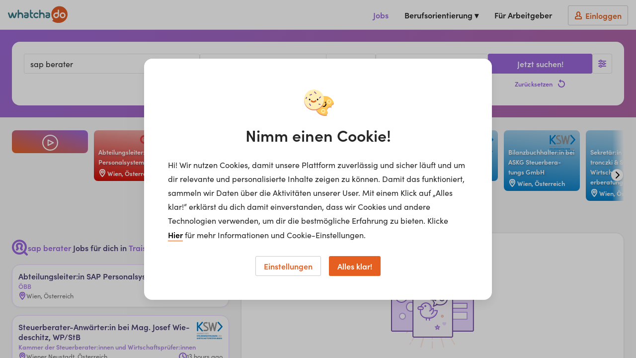

--- FILE ---
content_type: text/html; charset=utf-8
request_url: https://www.whatchado.com/de/jobs/sap-berater/traiskirchen
body_size: 25183
content:
<!DOCTYPE html> <html lang="de"><head><meta charSet="utf-8"/><script data-react-helmet="true" type="application/ld+json">{"@context":"https://schema.org","@type":"Organization","url":"https://www.whatchado.com","logo":"https://assets.whatchado.com/images/logo/whatchado.png"}</script><script data-react-helmet="true">
				window.consentListener = null;
				window.wcdConsentListener = (callback) => {
					console.log('Hello there!');
					window.consentListener = callback;
				}
			</script><script data-react-helmet="true">dataLayer=[{"matching_complete":false,"ga_view":"website","defaultConsentConfig":{"adConsentGranted":false,"analyticsConsentGranted":false,"personalizationConsentGranted":false,"securityConsentGranted":true,"functionalityConsentGranted":true}}]</script><script data-react-helmet="true">(function(w,d,s,l,i){w[l]=w[l]||[];w[l].push({'gtm.start':
new Date().getTime(),event:'gtm.js'});var f=d.getElementsByTagName(s)[0],
j=d.createElement(s),dl=l!='dataLayer'?'&l='+l:'';j.async=true;j.src=
'//www.googletagmanager.com/gtm.js?id='+i+dl;f.parentNode.insertBefore(j,f);
})(window,document,'script','dataLayer','GTM-K5BMG63');</script><title data-react-helmet="true">sap berater Jobs für dich in Traiskirchen, 2514 | whatchado</title><meta data-react-helmet="true" property="og:title" content="Jobs in voller Auflösung"/><meta data-react-helmet="true" name="description" content="Deine Jobplattform für Berufseinsteiger*innen und Young Professionals!"/><meta data-react-helmet="true" property="og:description" content="Deine Jobplattform für Berufseinsteiger*innen und Young Professionals!"/><meta data-react-helmet="true" property="og:image" content="https://storage.googleapis.com/wcd-craft/assets/img/share/Sharing_Jobs_DE_logo.jpg"/><meta data-react-helmet="true" name="robots" content="index, follow"/><meta data-react-helmet="true" property="og:title" content="sap berater Jobs für dich in Traiskirchen, 2514 | whatchado"/><link data-react-helmet="true" rel="canonical" href="https://www.whatchado.com/de/jobs/sap berater/traiskirchen-2514"/><style data-react-helmet="true">._reel-box_v23ys_66{min-width:120px;position:relative;aspect-ratio:9/16;border-radius:8px;overflow:hidden;top:0}._reel-box_v23ys_66:hover ._reel-box__content_v23ys_74{border:1px solid var(--reel-box-color-start)}._reel-box__gradient_v23ys_77{position:absolute;top:0;bottom:0;left:0;right:0;background:linear-gradient(5deg,var(--reel-box-color-start) 0%,var(--reel-box-color-end) 100%)}._reel-box__video_v23ys_85{position:absolute;top:0;bottom:0;left:0;right:0}._reel-box__video-img_v23ys_92{object-fit:cover;width:100%;height:100%}._reel-box__content_v23ys_74{position:relative;padding:8px 8px 4px;color:#fff;display:flex;justify-content:space-between;flex-direction:column;height:100%;border:1px solid transparent;border-radius:8px;transition:border .3s}._reel-box__content-video_v23ys_109{background-color:#0003}._reel-box__meta_v23ys_112{display:flex;justify-content:space-between;height:24px;max-width:100%}._reel-box__meta--top_v23ys_118{align-items:flex-start}._reel-box__meta--bottom_v23ys_121{align-items:flex-end}._reel-box__icon_v23ys_124 path,._reel-box__icon_v23ys_124 g{fill:#fff}._reel-box__logo_v23ys_127{flex-grow:1;flex-shrink:0;justify-content:flex-end;display:flex}._reel-box__logo_v23ys_127 img{max-height:35px;max-width:52px}._reel-box__title_v23ys_137{font-size:12.8px;line-height:20px;text-align:left;font-weight:600;text-shadow:2px 2px 4px rgba(0,0,0,.25);overflow:hidden;display:-webkit-inline-box;-webkit-line-clamp:7;-webkit-box-orient:vertical}._reel-box__title--inverted_v23ys_148{color:#3c3c3c}._reel-box__custom-text_v23ys_151{font-size:24px;line-height:28px;text-align:left;font-weight:600;text-shadow:2px 2px 4px rgba(0,0,0,.25);overflow:hidden;display:-webkit-inline-box;-webkit-line-clamp:4;-webkit-box-orient:vertical}._reel-box__location_v23ys_162{display:flex;align-items:center;max-width:100%}._reel-box__location-icon_v23ys_167{margin-right:2px;flex-shrink:0}._reel-box__location-icon_v23ys_167 g,._reel-box__location-icon_v23ys_167 path{fill:#fff}._reel-box__location-icon--inverted_v23ys_174 path,._reel-box__location-icon--inverted_v23ys_174 g{fill:#3c3c3c}._reel-box__location-text_v23ys_177{font-size:12.8px;font-weight:600;text-overflow:ellipsis;white-space:nowrap;overflow:hidden}._reel-box__location-text--inverted_v23ys_184{color:#3c3c3c}._reel-box__text_v23ys_187{font-size:12.8px;line-height:20px;font-weight:400;text-align:center}._reel-box__inner_v23ys_193{position:absolute;display:flex;left:8px;right:8px}._reel-box__inner-top_v23ys_199{bottom:calc(50% + 40px);justify-content:center}._reel-box__inner-bottom_v23ys_203{top:calc(50% + 40px);bottom:8px;flex-direction:column;align-items:center;gap:6px}._reel-box__wcd-logo_v23ys_210{width:40px;height:12px;overflow:visible}._reel-box--intro_v23ys_215 ._reel-box__gradient_v23ys_77{background:linear-gradient(18deg,var(--reel-box-color-start) 0%,var(--reel-box-color-end) 100%)}._reel-box--intro_v23ys_215 ._reel-box__content_v23ys_74{justify-content:center;align-items:center;gap:8px}._reel-box--intro_v23ys_215 ._reel-box__text_v23ys_187{padding:0 8px}._reel-box--preview_v23ys_226 ._reel-box__title_v23ys_137{font-size:24px;line-height:34px}._reel-box--preview_v23ys_226 ._reel-box__logo_v23ys_127 img{max-height:70px;max-width:104px}._reel-box--preview_v23ys_226 ._reel-box__location-icon_v23ys_167{margin-right:4px;flex-shrink:0}._reel-box--preview_v23ys_226 ._reel-box__location-text_v23ys_177{font-size:24px;line-height:28px}._reel-box--preview_v23ys_226 ._reel-box__content_v23ys_74{padding:16px}
</style><style data-react-helmet="true">._placeholder__image_1qo1z_66{background-color:#e5e5e5}._placeholder__text_1qo1z_69{display:inline-block;background-color:#e5e5e5;max-width:95%}._placeholder__text--long_1qo1z_74{width:100%;height:16px}._placeholder__text--small_1qo1z_78{width:88px;height:16px}._placeholder__text--medium_1qo1z_82{width:113px;height:16px}._placeholder__text--big_1qo1z_86{width:240px;height:20px}._placeholder__text--giant_1qo1z_90{width:280px;height:28px}._placeholder__text--tag_1qo1z_94{width:117px;height:16px;border-radius:8px}._job-board-box_1qo1z_100{display:flex;flex-direction:column;gap:8px;background-color:#fff;border-radius:16px;box-shadow:0 1px 4px #0000000d;border:1px solid #EAD7FF;padding:8px;position:relative;overflow:hidden}._job-board-box__bg_1qo1z_112{position:absolute;top:0;bottom:0;left:0;right:0;opacity:0;transition:opacity .175s;background-image:linear-gradient(135deg,hsl(266deg,60%,63%) 0%,hsl(263deg,56%,75%) 0%,hsl(262deg,54%,85%) 4%,hsl(261deg,52%,93%) 15%,hsl(0deg,0%,100%) 56%)}._job-board-box--clickable_1qo1z_122{cursor:pointer;transition:all .175s}._job-board-box--clickable_1qo1z_122:hover{border-color:#9867d9;box-shadow:0 10px 20px #00000014;transform:translateY(-2px)}._job-board-box--clickable_1qo1z_122:hover ._job-board-box__bg_1qo1z_112{opacity:.5}._job-board-box--clickable_1qo1z_122:active{transform:translateY(2px);border-color:#724da3}._job-board-box--clickable_1qo1z_122:active ._job-board-box__bg_1qo1z_112{opacity:1}._job-board-box--selected_1qo1z_141{border-color:#9867d9}._job-board-box--selected_1qo1z_141 ._job-board-box__bg_1qo1z_112{opacity:.5}._job-board-box__row_1qo1z_147{display:flex;justify-content:space-between;align-items:flex-start;gap:16px;position:relative}._job-board-box__title_1qo1z_154{color:#4b3f72;font-size:14px;line-height:20px;overflow:hidden;display:-webkit-inline-box;-webkit-line-clamp:3;-webkit-box-orient:vertical}._job-board-box__channel_1qo1z_163{font-size:12.8px;line-height:20px;color:#ad85e1;font-weight:600;overflow:hidden;white-space:nowrap;text-overflow:ellipsis}._job-board-box__logo_1qo1z_172{flex-grow:1;flex-shrink:0;justify-content:flex-end;display:flex}._job-board-box__logo_1qo1z_172 img{max-height:35px;max-width:52px}._job-board-box__icons_1qo1z_182{display:flex;gap:8px;align-items:center}._job-board-box__video_1qo1z_187 path{fill:#e56020}._job-board-box__company_1qo1z_190 path{fill:#377784}._job-board-box__primePill_1qo1z_193{background:#4B3F72!important}._job-board-box__primePill_1qo1z_193 svg{margin-right:4px}._job-board-box__primePill_1qo1z_193 svg path{fill:#ffbfa6}._job-board-box__meta_1qo1z_202{color:#6c6c6c;font-size:12.8px;line-height:20px;display:flex;align-items:center;gap:4px;min-width:0}._job-board-box__meta-icon_1qo1z_211{flex-shrink:0}._job-board-box__meta-icon_1qo1z_211 path{fill:#9867d9}._job-board-box__meta-text_1qo1z_217{overflow:hidden;white-space:nowrap;text-overflow:ellipsis}@media only screen and (min-width: 481px){._job-board-box_1qo1z_100{padding:12px}._job-board-box_1qo1z_100 ._job-board-box__title_1qo1z_154{font-size:16px;-webkit-line-clamp:2}}._pill_1qo1z_232{white-space:nowrap;display:inline-flex;align-items:center;vertical-align:middle;background:#1972B2;color:#fff;height:20px;border-radius:10px;font-size:12.8px;line-height:20px;padding:0 11px}._pill__text_1qo1z_245{position:relative;top:-1px}._placeholder_1qo1z_66._job-board-box_1qo1z_100{gap:12px;border:1px solid #E5E5E5}._placeholder__logo_1qo1z_254{width:35px;height:26px}
</style><meta name="viewport" content="width=device-width, initial-scale=1, viewport-fit=cover"/><meta name="author" content="whatchado GmbH"/><meta name="theme-color" content="#E56020" media="(prefers-color-scheme: light)"/><meta name="theme-color" content="#C44408" media="(prefers-color-scheme: dark)"/><meta name="msapplication-config" content="/favicons/browserconfig.xml"/><meta name="msapplication-TileColor" content="#4495A6"/><meta name="google-signin-client_id" content="283316269218-cafgo4ikt4oa4nve1tk8g738pjaead8i.apps.googleusercontent.com"/><meta property="fb:app_id" content="584230034950518"/><meta property="twitter:card" content="summary"/><meta property="twitter:site" content="@whatchado"/><meta property="twitter:creator" content="@whatchado"/><meta property="og:site_name" content="whatchado"/><meta property="og:url" content="https://www.whatchado.com/de/jobs/sap-berater/traiskirchen"/><meta property="og:type" content="website"/><link rel="stylesheet" href="/app/main.1133d15c546d2ff34db4.css"/><link rel="apple-touch-icon" sizes="180x180" href="/favicons/apple-touch-icon.png"/><link rel="icon" type="image/png" sizes="32x32" href="/favicons/favicon-32x32.png"/><link rel="icon" type="image/png" sizes="16x16" href="/favicons/favicon-16x16.png"/><link rel="manifest" href="/favicons/manifest.json"/><link rel="mask-icon" href="/favicons/safari-pinned-tab.svg" color="#E15C26"/><link rel="shortcut icon" href="/favicons/favicon.ico"/><link rel="stylesheet" href="https://use.typekit.net/ymg8qdq.css"/></head><body class="body--node"><div id="reactBody" class="app"><noscript><iframe src="//www.googletagmanager.com/ns.html?id=GTM-K5BMG63" title="gtm" height="0" width="0" style="display:none;visibility:hidden"></iframe></noscript><div class="app__content app__content--full"><nav class="navbar  navbar--job"><button type="button" class="navbar__safari-position-helper">close</button><div class="navbar__head"><a href="/de" class="navbar__logo" aria-label="whatchado logo"><div class="navbar__logo-icon"><svg width="120" height="35" viewBox="0 0 239 68" class=""><g fill="none"><g fill="#E15C26"><ellipse cx="219.2" cy="36.5" rx="6.3" ry="6.3"></ellipse><path d="M187.3 36.4C187.2 38.6 188.4 40.6 190.2 41.8 192.1 43 194.5 43 196.4 42 198.4 40.9 199.6 38.9 199.7 36.8L199.7 30.7 192.4 30.7C189.5 30.9 187.2 33.4 187.3 36.4L187.3 36.4Z"></path><path d="M206.6 0L206.4 0C194.8 0 184.1 6.2 178.3 16.2 172.5 26.2 172.5 38.5 178.3 48.6 179 49.8 179.8 51 180.7 52.3 184.3 58.2 173.3 55.9 178.9 59.8 185.7 64.6 193.8 67.2 202.1 67.1L202.5 67.1C214.5 67.2 225.8 61.7 233 52.1 237 46.3 239.1 39.5 238.9 32.5L238.9 32.2C238.8 14.5 224.4 0.1 206.6 0ZM193.2 48C190.2 48 187.3 46.9 185.1 44.7 183 42.6 181.8 39.7 181.9 36.7 181.9 30.4 186.9 25.3 193.2 25.1L199.5 25.1 199.5 16.3C199.5 14.9 200.7 13.7 202.1 13.7 203.5 13.7 204.7 14.9 204.7 16.3L204.7 20.2C204.7 26.8 204.7 30.2 204.7 36.5 204.6 42.8 199.5 47.9 193.2 48ZM219 48C212.7 48 207.5 42.8 207.5 36.5 207.5 30.1 212.7 24.9 219 24.9 225.4 24.9 230.6 30.1 230.6 36.5 230.6 42.8 225.5 47.9 219.2 48L219 48Z"></path></g><g fill="#347684"><path d="M113.9 25.2C108.3 25 103.3 28.9 102.3 34.3 101.1 39.4 103.7 44.7 108.6 47.1 110 47.7 111.6 48 113.1 48 116 48.1 118.8 47.1 120.9 45.1 122.1 44.1 122.2 42.5 121.4 41.3 120.9 40.7 120.2 40.3 119.4 40.3 118.8 40.3 118.2 40.5 117.7 40.9L117 41.3C116.6 41.6 116.3 41.8 115.9 42 115 42.5 114.1 42.8 113.1 42.8 111.3 42.7 109.6 41.8 108.6 40.3 106.9 38 107 34.9 108.8 32.6 109.9 31.4 111.5 30.6 113.1 30.6 114.3 30.6 115.5 31 116.4 31.6L117 32C117.6 32.4 118.3 32.8 119 33 119.1 33.1 119.3 33.1 119.5 33 120.4 33 121.3 32.4 121.7 31.6 122.3 30.3 121.9 28.8 120.8 27.9 118.9 26.2 116.5 25.2 114 25"></path><path d="M80.8 27C79.4 25.7 77.5 25 75.5 25L67.7 25C66.3 25 65.1 26.2 65.1 27.6 65.1 29 66.3 30.2 67.7 30.2L75.5 30.2C76.1 30.2 76.7 30.4 77.1 30.8 77.5 31.2 77.7 31.7 77.7 32.3L77.7 33.4 71.1 33.4C69.2 33.5 67.3 34.3 66 35.6 64.7 37 64 38.9 64 40.8 64 44.7 67.2 47.9 71.1 48L76.1 48C79.9 48 82.9 44.9 83 41.1L83 32.1C83 30.2 82.3 28.4 81 27.1L80.8 27ZM77.7 40.8C77.7 41.3 77.5 41.7 77.2 42.1 76.8 42.4 76.4 42.6 75.9 42.6L71 42.6C69.8 42.6 68.9 41.7 68.9 40.5 68.9 39.4 69.8 38.5 71 38.5L77.7 38.5 77.7 40.8Z"></path><path d="M166.9 27C165.4 25.7 163.5 25 161.6 25L153.8 25C152.4 25 151.2 26.2 151.2 27.6 151.2 29 152.4 30.2 153.8 30.2L161.6 30.2C162.2 30.2 162.8 30.4 163.2 30.8 163.6 31.2 163.8 31.7 163.8 32.3L163.8 33.4 157.2 33.4C155.2 33.4 153.4 34.2 152 35.6 150.7 37 150 38.8 150 40.8 150 44.7 153.2 47.9 157.1 48L162.1 48C165.9 48 168.9 44.9 169 41.1L169 32.1C169 30.2 168.3 28.3 166.9 27L166.9 27ZM163.9 40.8C163.9 41.3 163.7 41.7 163.3 42.1 163 42.4 162.5 42.6 162 42.6L157.1 42.6C156 42.6 155.1 41.7 155.1 40.5 155.1 39.4 156 38.5 157.1 38.5L163.9 38.5 163.9 40.8Z"></path><path d="M61 35.6C61.1 30.8 57.8 26.5 53 25.4 52 25.2 51 25.1 50 25.1 48.1 25.2 46.1 25.6 44.3 26.1 44.3 26.1 44.3 16.8 44.3 16.6 44.3 15.6 43.8 14.8 43 14.3 42.1 13.9 41.1 13.9 40.3 14.3 39.5 14.8 39 15.6 39 16.6 39 16.8 39 35.6 39 44.1L39 45.4C39 46.9 40.2 48 41.6 48 43.1 48 44.3 46.9 44.3 45.4L44.3 36.2C44.4 33.2 47 31 50 31.1 53.1 31 55.6 33.3 55.7 36.3L55.7 45.4C55.7 46.8 56.9 48 58.4 48 59.8 48 61 46.8 61 45.4 61 44.7 61 38.6 61 35.6"></path><path d="M147 35.6C147.1 30.8 143.8 26.5 139 25.4 138 25.2 137 25.1 136 25.1 134.1 25.2 132.1 25.6 130.3 26.1 130.3 26.1 130.3 16.8 130.3 16.6 130.3 15.6 129.8 14.8 129 14.3 128.1 13.9 127.1 13.9 126.3 14.3 125.5 14.8 125 15.6 125 16.6 125 16.8 125 35.6 125 44.1L125 45.4C125 46.9 126.2 48 127.6 48 129.1 48 130.3 46.9 130.3 45.4L130.3 36.2C130.4 33.3 133 31 136 31.1 139.1 31 141.6 33.4 141.7 36.3L141.7 45.4C141.7 46.9 142.9 48 144.4 48 145.8 48 147 46.9 147 45.4 147 44.7 147 38.6 147 35.6"></path><path d="M35.2 25.8C34.7 25.3 34 25 33.3 25 32.1 25 31 25.8 30.6 26.9L25.6 42.1 20.6 26.8C20.3 25.7 19.2 24.9 18 25 16.8 24.9 15.7 25.7 15.4 26.8L10.5 42.1 5.4 26.9C5 25.8 3.9 25 2.8 25 2 25 1.3 25.3 0.8 25.8 0.3 26.3 0 26.9 0 27.6 0 27.9 0.1 28.2 0.1 28.5L5.5 44.7C6.2 46.7 8.2 48.1 10.4 48 12.6 48.1 14.6 46.7 15.3 44.7 15.9 42.9 18 36.4 18 36.4 18 36.4 20 42.9 20.7 44.7 21.4 46.7 23.4 48.1 25.5 48 27.7 48.1 29.8 46.7 30.5 44.7L35.9 28.5C35.9 28.2 36 27.9 36 27.6 36 26.9 35.7 26.3 35.2 25.8"></path><path d="M98.3 42.8C95.5 42.5 94 41.4 93.5 39.4 93.3 38.4 93.2 37.5 93.2 36.5L93.2 30.3 98.4 30.3C99.8 30.3 101 29.2 101 27.8 101 26.3 99.8 25.2 98.4 25.2L93.2 25.2C93.2 25.2 93.2 16.6 93.2 16.6 93.2 15.1 92 14 90.6 14 89.2 14 88 15.1 88 16.6 88 16.6 88 38.9 88 38.9 87.8 41.3 88.7 43.6 90.5 45.3 92.5 47.1 95.3 48.1 98.1 48 98.7 48 99.4 47.8 99.9 47.4 100.4 46.9 100.6 46.3 100.6 45.6 100.7 45 100.5 44.3 100 43.8 99.6 43.3 98.9 42.9 98.3 42.9"></path></g></g></svg></div></a><button type="button" aria-label="Open sidebar" class="navbar__sidebar-toggle"><svg width="32" height="32" class="" viewBox="0 0 32 32"></svg></button></div><div class="navbar__wrapper navbar__wrapper--no-transition"><div class="navbar__right-menu"><a class="navbar__right-menu-item navbar__active-item" href="/de/jobs"><svg width="16" height="16" class="lap-and-up--hidden fill--orange" viewBox="0 0 16 16"></svg>Jobs</a><div class="tooltip navbar__dropdown tooltip--hidden"><div class="" role="button" tabindex="0"><span class="navbar__right-menu-item">Berufsorientierung ▾</span></div><div class="tooltip__popup tooltip__popup--navigation-right"><div class="tooltip__popup-content navbar__dropdown-list tooltip__popup-content--navigation"><div><a class="navbar__dropdown-item" href="/de/careers"><svg width="16" height="16" class="lap-and-up--hidden fill--orange" viewBox="0 0 16 16"></svg>Berufsorientierung Startseite</a><a class="navbar__dropdown-item" href="/de/matching"><svg width="16" height="16" class="lap-and-up--hidden fill--orange" viewBox="0 0 16 16"></svg>Matching</a><a class="navbar__dropdown-item" href="/de/organizations"><svg width="16" height="16" class="lap-and-up--hidden fill--orange" viewBox="0 0 16 16"></svg>Arbeitgeber</a><a class="navbar__dropdown-item" href="/de/stories"><svg width="16" height="16" class="lap-and-up--hidden fill--orange" viewBox="0 0 16 16"></svg>Videos</a><a class="navbar__dropdown-item" href="/de/search"><svg width="16" height="16" class="lap-and-up--hidden fill--orange" viewBox="0 0 16 16"></svg>Alle Inhalte</a></div></div></div></div><div class="lap-and-up--hidden margin-half--bottom"><div class="soft-half--ends soft--sides"><div class="milli color--purple-dark-2 border--purple-dark-2 border--bottom">Berufsorientierung</div></div><div><a class="navbar__dropdown-item" href="/de/careers"><svg width="16" height="16" class="lap-and-up--hidden fill--orange" viewBox="0 0 16 16"></svg>Berufsorientierung Startseite</a><a class="navbar__dropdown-item" href="/de/matching"><svg width="16" height="16" class="lap-and-up--hidden fill--orange" viewBox="0 0 16 16"></svg>Matching</a><a class="navbar__dropdown-item" href="/de/organizations"><svg width="16" height="16" class="lap-and-up--hidden fill--orange" viewBox="0 0 16 16"></svg>Arbeitgeber</a><a class="navbar__dropdown-item" href="/de/stories"><svg width="16" height="16" class="lap-and-up--hidden fill--orange" viewBox="0 0 16 16"></svg>Videos</a><a class="navbar__dropdown-item" href="/de/search"><svg width="16" height="16" class="lap-and-up--hidden fill--orange" viewBox="0 0 16 16"></svg>Alle Inhalte</a></div></div><a class="navbar__right-menu-item" target="_self" href="/de/business"><svg width="16" height="16" class="tablet-and-up--hidden fill--purple-dark-2" viewBox="0 0 16 16"></svg>Für Arbeitgeber</a><a rel="nofollow" class="navbar__right-menu-item navbar__right-menu-item--login" href="/de/business/auth/login"><span class="navbar__login-btn"><svg width="16" height="16" class="fill--orange" viewBox="0 0 16 16"></svg><span class="navbar__login-btn-text soft-quarter--left">Einloggen</span></span></a></div></div></nav><div class="job-board" style="--content-offset:16px"><div><div class="job-board__header gradient-box"><div class="grid-limiter grid-limiter--content job-board__container"><div class="job-board-header"><form action="/de/jobs/-/" class="job-board-header__row"><div class="job-board-header__left"><div class="job-board-header__inputs"><div class="job-board-header__mobile" tabindex="0" role="button"><div class="functional-input  functional-input--wide"><div class="text-input-new__wrapper functional-input__input"><div class="text-input-new__container"><span class="text-input-new__input ellipsis">sap berater, Traiskirchen, 2514</span></div><span class="text-input-new__underline text-input-new__underline--new"></span></div><div class="functional-btn functional-input__button functional-btn--no-text"><svg width="16" height="16" class="functional-btn__svg  functional-btn__svg--no-text" viewBox="0 0 16 16"></svg></div></div></div><div class="job-board-header__search job-board-header__search--board"><div class="text-input-new__wrapper autocomplete-input "><div class="text-input-new__wrapper autocomplete-input__input"><div class="text-input-new__container"><input class="text-input-new__input" type="text" name="searchTerm" placeholder="Jobtitel, Unternehmen oder Suchbegriff..." autoComplete="off" value="sap berater"/></div><span class="text-input-new__underline text-input-new__underline--new"></span></div><div class="autocomplete-input__dropdown-container" style="top:calc(100% - 1px)"></div></div></div><button type="button" class="functional-btn job-board-header__details desk--hidden" aria-label="Filters toggle"><svg width="16" height="16" class="functional-btn__svg  functional-btn__svg--true-color" viewBox="0 0 16 16"></svg><span class="functional-btn__text functional-btn__text--no-hide"><sup></sup></span></button><div class="job-board-header__location"><div class="text-input-new__wrapper autocomplete-input job-board-header__location-input"><div class="text-input-new__wrapper autocomplete-input__input"><div class="text-input-new__container"><div class="text-input-new__prefix"><div class="text-input-new__icon text-input-new__icon--hover"><svg width="16" height="16" class="" viewBox="0 0 16 16"></svg></div></div><input class="text-input-new__input" type="text" name="location" placeholder="Standort" autoComplete="off" value="Traiskirchen, 2514"/></div><span class="text-input-new__underline text-input-new__underline--new"></span></div><div class="autocomplete-input__dropdown-container" style="top:calc(100% - 1px)"></div></div><div class="dropdown job-board-header__location-select"><div class="dropdown__container"><select aria-label="distance" name="distance" class="dropdown__field"><option value="30" selected="">30 km</option><option value="50">50 km</option><option value="100">100 km</option></select><span class="dropdown__arrow"><svg width="16" height="16" class="" viewBox="0 0 16 16"></svg></span></div><span class="dropdown__underline"></span></div></div><div class="dropdown job-board-header__type"><div class="dropdown__container"><select aria-label="employments" name="employments" class="dropdown__field placeholder-color"><option value="">Alle Anstellungsarten</option><option value="abiturientenprogramm">Abiturientenprogramm</option><option value="abschlussarbeit">Abschlussarbeit</option><option value="ausbildung">Ausbildung</option><option value="duales-studium">Duales Studium</option><option value="freelancer">Freelancer</option><option value="geringfugig">Geringfügig</option><option value="praktikum">Praktikum</option><option value="teilzeit">Teilzeit</option><option value="traineeprogramm">Traineeprogramm</option><option value="vollzeit">Vollzeit</option></select><span class="dropdown__arrow"><svg width="16" height="16" class="" viewBox="0 0 16 16"></svg></span></div><span class="dropdown__underline"></span></div></div><div class="job-board-header__row job-board-header__row--filter"><div class="job-board-header__items job-board-header__items--common"><div class="job-filters__single"><span class="checkbox hard padding--right job-filters__item" role="button" tabindex="-1"><input class="checkbox__input" type="checkbox" name="hasVideo" value="true"/><label class="checkbox__label" for="hasVideo"><span class="checkbox__checkbox-container"><span class="checkbox__checkbox checkbox__checkbox--purple"></span></span><span class="checkbox__label-content checkbox__title"><span class="ellipsis">mit Video</span></span></label></span></div></div><div class="job-board-header__items job-board-header__items--checkbox"><details class="details hard--top details--job no-border"><summary class="undefined details__summary--job no-border" role="button" tabindex="0"><span class="details__summary-content-wrapper"><span class="details__summary-text details__summary--job no-border">Organisationsform</span><svg width="16" height="16" class="details__svg fill--purple" viewBox="0 0 16 16"></svg></span></summary><div class="job-filters"></div></details><details class="details hard--top details--job no-border"><summary class="undefined details__summary--job no-border" role="button" tabindex="0"><span class="details__summary-content-wrapper"><span class="details__summary-text details__summary--job no-border">Berufsgruppen</span><svg width="16" height="16" class="details__svg fill--purple" viewBox="0 0 16 16"></svg></span></summary><div class="job-filters"></div></details><details class="details hard--top details--job no-border"><summary class="undefined details__summary--job no-border" role="button" tabindex="0"><span class="details__summary-content-wrapper"><span class="details__summary-text details__summary--job no-border">Branchen</span><svg width="16" height="16" class="details__svg fill--purple" viewBox="0 0 16 16"></svg></span></summary><div class="job-filters job-filters--right"></div></details><details class="details hard--top details--job no-border"><summary class="undefined details__summary--job no-border" role="button" tabindex="0"><span class="details__summary-content-wrapper"><span class="details__summary-text details__summary--job no-border">Tätigkeitsbereiche</span><svg width="16" height="16" class="details__svg fill--purple" viewBox="0 0 16 16"></svg></span></summary><div class="job-filters job-filters--right"></div></details></div></div></div><div class="job-board-header__right"><button type="button" class="functional-btn job-board-header__details lap-and-down--hidden" aria-label="Filters toggle"><svg width="16" height="16" class="functional-btn__svg  functional-btn__svg--true-color" viewBox="0 0 16 16"></svg><span class="functional-btn__text functional-btn__text--no-hide"><sup></sup></span></button><div class="job-board-header__search-btn-container job-board-header__search-btn-container--condensed"><button type="submit" class="btn btn--full btn--purple job-board-header__search-btn"><span class="btn__text">Jetzt suchen!</span></button><button type="button" class="borderless-btn borderless-btn--purple job-board-header__reset hard borderless-btn--main borderless-btn--mobile-text" id=""><span class="borderless-btn__text borderless-btn__text--right">Zurücksetzen</span><svg width="16" height="16" class="flex-shrink-0 " viewBox="0 0 16 16"></svg></button></div></div></form></div></div></div><div class="job-board__reels"><div class="grid-limiter grid-limiter--content job-board__container"><div class="scroller reel-list reel-list--with-intro"><div class="scroller__container"><div class="scroller__content"><div class="list list--swipeable list--with-hover list--no-gap"><div class="list__item list__item--swipeable reel-list__item "><div class="reel-box" tabindex="-1" role="button"><div class="_reel-box_v23ys_66 _reel-box--intro_v23ys_215" style="--reel-box-color-start:#E56020;--reel-box-color-end:#9867D9"><div class="_reel-box__gradient_v23ys_77"></div><div class="_reel-box__content_v23ys_74"><div class="_reel-box__inner_v23ys_193 _reel-box__inner-top_v23ys_199"><span class="_reel-box__text_v23ys_187">Entdecke deinen Traumjob...</span></div><svg width="32" height="32" class="_reel-box__icon_v23ys_124" viewBox="0 0 32 32"></svg><div class="_reel-box__inner_v23ys_193 _reel-box__inner-bottom_v23ys_203"><span class="_reel-box__text_v23ys_187">...jetzt auch in unseren spannenden whatchado Reals!</span></div></div></div></div></div><div class="list__item list__item--swipeable reel-list__item "><div class="reel-box" tabindex="-1" role="button"><div class="_reel-box_v23ys_66" style="--reel-box-color-start:#cc0900;--reel-box-color-end:#cc09004D"><div class="_reel-box__gradient_v23ys_77"></div><div class="_reel-box__content_v23ys_74"><div class="_reel-box__meta_v23ys_112 _reel-box__meta--top_v23ys_118"><div class="_reel-box__logo_v23ys_127"><img src="https://wcd-craft.imgix.net/assets/img/logo/Logo_OEBB.png?auto=format&amp;dpr=1&amp;crop=false&amp;fit=clip&amp;w=104&amp;h=70&amp;lossless=true&amp;q=50&amp;disableLibraryParam=true" class="" alt=""/></div></div><span class="_reel-box__title_v23ys_137">Ab&shy;tei&shy;lungs&shy;lei&shy;ter:in S&shy;A&shy;P &shy;Per&shy;so&shy;nal&shy;sys&shy;te&shy;me</span><div class="_reel-box__meta_v23ys_112 _reel-box__meta--bottom_v23ys_121"><span class="_reel-box__location_v23ys_162"><svg width="16" height="16" class="_reel-box__location-icon_v23ys_167" viewBox="0 0 16 16"></svg><span class="_reel-box__location-text_v23ys_177">Wien, Österreich</span></span></div></div></div></div></div><div class="list__item list__item--swipeable reel-list__item "><div class="reel-box" tabindex="-1" role="button"><div class="_reel-box_v23ys_66" style="--reel-box-color-start:#007bc5;--reel-box-color-end:#007bc54D"><div class="_reel-box__gradient_v23ys_77"></div><div class="_reel-box__content_v23ys_74"><div class="_reel-box__meta_v23ys_112 _reel-box__meta--top_v23ys_118"><div class="_reel-box__logo_v23ys_127"><img src="https://wcd-craft.imgix.net/assets/img/logo/ksw-at-channel-logo-135812-76886.png?auto=format&amp;dpr=1&amp;crop=false&amp;fit=clip&amp;w=104&amp;h=70&amp;lossless=true&amp;q=50&amp;disableLibraryParam=true" class="" alt=""/></div></div><span class="_reel-box__title_v23ys_137">Steu&shy;er&shy;be&shy;ra&shy;ter-&shy;An&shy;wär&shy;ter:in bei &shy;Ma&shy;g. Jo&shy;se&shy;f Wie&shy;de&shy;schit&shy;z, W&shy;P/StB</span><div class="_reel-box__meta_v23ys_112 _reel-box__meta--bottom_v23ys_121"><span class="_reel-box__location_v23ys_162"><svg width="16" height="16" class="_reel-box__location-icon_v23ys_167" viewBox="0 0 16 16"></svg><span class="_reel-box__location-text_v23ys_177">Wiener Neustadt, Österreich</span></span></div></div></div></div></div><div class="list__item list__item--swipeable reel-list__item "><div class="reel-box" tabindex="-1" role="button"><div class="_reel-box_v23ys_66" style="--reel-box-color-start:#007bc5;--reel-box-color-end:#007bc54D"><div class="_reel-box__gradient_v23ys_77"></div><div class="_reel-box__content_v23ys_74"><div class="_reel-box__meta_v23ys_112 _reel-box__meta--top_v23ys_118"><div class="_reel-box__logo_v23ys_127"><img src="https://wcd-craft.imgix.net/assets/img/logo/ksw-at-channel-logo-135812-76886.png?auto=format&amp;dpr=1&amp;crop=false&amp;fit=clip&amp;w=104&amp;h=70&amp;lossless=true&amp;q=50&amp;disableLibraryParam=true" class="" alt=""/></div></div><span class="_reel-box__title_v23ys_137">Steu&shy;er&shy;be&shy;ra&shy;ter:in bei &shy;Pils&shy;ba&shy;cher un&shy;d &shy;Part&shy;ner &shy;Steu&shy;er&shy;be&shy;ra&shy;tungs&shy; GmbH</span><div class="_reel-box__meta_v23ys_112 _reel-box__meta--bottom_v23ys_121"><span class="_reel-box__location_v23ys_162"><svg width="16" height="16" class="_reel-box__location-icon_v23ys_167" viewBox="0 0 16 16"></svg><span class="_reel-box__location-text_v23ys_177">Niederösterreich, Österreich</span></span></div></div></div></div></div><div class="list__item list__item--swipeable reel-list__item "><div class="reel-box" tabindex="-1" role="button"><div class="_reel-box_v23ys_66" style="--reel-box-color-start:#007bc5;--reel-box-color-end:#007bc54D"><div class="_reel-box__gradient_v23ys_77"></div><div class="_reel-box__content_v23ys_74"><div class="_reel-box__meta_v23ys_112 _reel-box__meta--top_v23ys_118"><div class="_reel-box__logo_v23ys_127"><img src="https://wcd-craft.imgix.net/assets/img/logo/ksw-at-channel-logo-135812-76886.png?auto=format&amp;dpr=1&amp;crop=false&amp;fit=clip&amp;w=104&amp;h=70&amp;lossless=true&amp;q=50&amp;disableLibraryParam=true" class="" alt=""/></div></div><span class="_reel-box__title_v23ys_137">Wirt&shy;schafts&shy;prü&shy;fer-&shy;An&shy;wär&shy;ter:in bei WIE&shy;DE&shy;SCHIT&shy;Z &shy;Wirt&shy;schafts&shy;prü&shy;fun&shy;g GmbH</span><div class="_reel-box__meta_v23ys_112 _reel-box__meta--bottom_v23ys_121"><span class="_reel-box__location_v23ys_162"><svg width="16" height="16" class="_reel-box__location-icon_v23ys_167" viewBox="0 0 16 16"></svg><span class="_reel-box__location-text_v23ys_177">Wiener Neustadt, Österreich</span></span></div></div></div></div></div><div class="list__item list__item--swipeable reel-list__item "><div class="reel-box" tabindex="-1" role="button"><div class="_reel-box_v23ys_66" style="--reel-box-color-start:#007bc5;--reel-box-color-end:#007bc54D"><div class="_reel-box__gradient_v23ys_77"></div><div class="_reel-box__content_v23ys_74"><div class="_reel-box__meta_v23ys_112 _reel-box__meta--top_v23ys_118"><div class="_reel-box__logo_v23ys_127"><img src="https://wcd-craft.imgix.net/assets/img/logo/ksw-at-channel-logo-135812-76886.png?auto=format&amp;dpr=1&amp;crop=false&amp;fit=clip&amp;w=104&amp;h=70&amp;lossless=true&amp;q=50&amp;disableLibraryParam=true" class="" alt=""/></div></div><span class="_reel-box__title_v23ys_137">Buch&shy;hal&shy;ter:in bei &shy;KA&shy;IND&shy;L &shy;Treu&shy;hand</span><div class="_reel-box__meta_v23ys_112 _reel-box__meta--bottom_v23ys_121"><span class="_reel-box__location_v23ys_162"><svg width="16" height="16" class="_reel-box__location-icon_v23ys_167" viewBox="0 0 16 16"></svg><span class="_reel-box__location-text_v23ys_177">Wien, Österreich</span></span></div></div></div></div></div><div class="list__item list__item--swipeable reel-list__item "><div class="reel-box" tabindex="-1" role="button"><div class="_reel-box_v23ys_66" style="--reel-box-color-start:#007bc5;--reel-box-color-end:#007bc54D"><div class="_reel-box__gradient_v23ys_77"></div><div class="_reel-box__content_v23ys_74"><div class="_reel-box__meta_v23ys_112 _reel-box__meta--top_v23ys_118"><div class="_reel-box__logo_v23ys_127"><img src="https://wcd-craft.imgix.net/assets/img/logo/ksw-at-channel-logo-135812-76886.png?auto=format&amp;dpr=1&amp;crop=false&amp;fit=clip&amp;w=104&amp;h=70&amp;lossless=true&amp;q=50&amp;disableLibraryParam=true" class="" alt=""/></div></div><span class="_reel-box__title_v23ys_137">Bi&shy;lanz&shy;buch&shy;hal&shy;ter:in bei ASKG &shy;Steu&shy;er&shy;be&shy;ra&shy;tungs&shy; GmbH</span><div class="_reel-box__meta_v23ys_112 _reel-box__meta--bottom_v23ys_121"><span class="_reel-box__location_v23ys_162"><svg width="16" height="16" class="_reel-box__location-icon_v23ys_167" viewBox="0 0 16 16"></svg><span class="_reel-box__location-text_v23ys_177">Wien, Österreich</span></span></div></div></div></div></div><div class="list__item list__item--swipeable reel-list__item "><div class="reel-box" tabindex="-1" role="button"><div class="_reel-box_v23ys_66" style="--reel-box-color-start:#007bc5;--reel-box-color-end:#007bc54D"><div class="_reel-box__gradient_v23ys_77"></div><div class="_reel-box__content_v23ys_74"><div class="_reel-box__meta_v23ys_112 _reel-box__meta--top_v23ys_118"><div class="_reel-box__logo_v23ys_127"><img src="https://wcd-craft.imgix.net/assets/img/logo/ksw-at-channel-logo-135812-76886.png?auto=format&amp;dpr=1&amp;crop=false&amp;fit=clip&amp;w=104&amp;h=70&amp;lossless=true&amp;q=50&amp;disableLibraryParam=true" class="" alt=""/></div></div><span class="_reel-box__title_v23ys_137">Se&shy;kre&shy;tär:in bei &shy;Pe&shy;troncz&shy;ki & Stroh&shy;may&shy;er &shy;Wirt&shy;schafts&shy;- un&shy;d &shy;Steu&shy;er&shy;be&shy;ra&shy;tungs&shy; KG</span><div class="_reel-box__meta_v23ys_112 _reel-box__meta--bottom_v23ys_121"><span class="_reel-box__location_v23ys_162"><svg width="16" height="16" class="_reel-box__location-icon_v23ys_167" viewBox="0 0 16 16"></svg><span class="_reel-box__location-text_v23ys_177">Wien, Österreich</span></span></div></div></div></div></div><div class="list__item list__item--swipeable reel-list__item "><div class="reel-box" tabindex="-1" role="button"><div class="_reel-box_v23ys_66" style="--reel-box-color-start:#007bc5;--reel-box-color-end:#007bc54D"><div class="_reel-box__gradient_v23ys_77"></div><div class="_reel-box__content_v23ys_74"><div class="_reel-box__meta_v23ys_112 _reel-box__meta--top_v23ys_118"><div class="_reel-box__logo_v23ys_127"><img src="https://wcd-craft.imgix.net/assets/img/logo/ksw-at-channel-logo-135812-76886.png?auto=format&amp;dpr=1&amp;crop=false&amp;fit=clip&amp;w=104&amp;h=70&amp;lossless=true&amp;q=50&amp;disableLibraryParam=true" class="" alt=""/></div></div><span class="_reel-box__title_v23ys_137">Per&shy;so&shy;nal&shy;ver&shy;rech&shy;ner:in bei ASKG &shy;Steu&shy;er&shy;be&shy;ra&shy;tungs&shy; GmbH</span><div class="_reel-box__meta_v23ys_112 _reel-box__meta--bottom_v23ys_121"><span class="_reel-box__location_v23ys_162"><svg width="16" height="16" class="_reel-box__location-icon_v23ys_167" viewBox="0 0 16 16"></svg><span class="_reel-box__location-text_v23ys_177">Wien, Österreich</span></span></div></div></div></div></div><div class="list__item list__item--swipeable reel-list__item "><div class="reel-box" tabindex="-1" role="button"><div class="_reel-box_v23ys_66" style="--reel-box-color-start:#007bc5;--reel-box-color-end:#007bc54D"><div class="_reel-box__gradient_v23ys_77"></div><div class="_reel-box__content_v23ys_74"><div class="_reel-box__meta_v23ys_112 _reel-box__meta--top_v23ys_118"><div class="_reel-box__logo_v23ys_127"><img src="https://wcd-craft.imgix.net/assets/img/logo/ksw-at-channel-logo-135812-76886.png?auto=format&amp;dpr=1&amp;crop=false&amp;fit=clip&amp;w=104&amp;h=70&amp;lossless=true&amp;q=50&amp;disableLibraryParam=true" class="" alt=""/></div></div><span class="_reel-box__title_v23ys_137">Buch&shy;hal&shy;ter:in bei ASKG &shy;Steu&shy;er&shy;be&shy;ra&shy;tungs&shy; GmbH</span><div class="_reel-box__meta_v23ys_112 _reel-box__meta--bottom_v23ys_121"><span class="_reel-box__location_v23ys_162"><svg width="16" height="16" class="_reel-box__location-icon_v23ys_167" viewBox="0 0 16 16"></svg><span class="_reel-box__location-text_v23ys_177">Wien, Österreich</span></span></div></div></div></div></div><div class="list__item list__item--swipeable reel-list__item "><div class="reel-box" tabindex="-1" role="button"><div class="_reel-box_v23ys_66" style="--reel-box-color-start:#ffdc00;--reel-box-color-end:#ffdc004D"><div class="_reel-box__gradient_v23ys_77"></div><div class="_reel-box__content_v23ys_74"><div class="_reel-box__meta_v23ys_112 _reel-box__meta--top_v23ys_118"><div class="_reel-box__logo_v23ys_127"><img src="https://wcd-craft.imgix.net/assets/img/logo/oesterreichische-post-ag-channel-logo-139416-13349.png?auto=format&amp;dpr=1&amp;crop=false&amp;fit=clip&amp;w=104&amp;h=70&amp;lossless=true&amp;q=50&amp;disableLibraryParam=true" class="" alt=""/></div></div><span class="_reel-box__title_v23ys_137">Teil&shy;zeit Ver&shy;kaufs&shy;be&shy;ra&shy;ter*in &shy;Fi&shy;lia&shy;le &shy;Sprin&shy;ger*in</span><div class="_reel-box__meta_v23ys_112 _reel-box__meta--bottom_v23ys_121"><span class="_reel-box__location_v23ys_162"><svg width="16" height="16" class="_reel-box__location-icon_v23ys_167" viewBox="0 0 16 16"></svg><span class="_reel-box__location-text_v23ys_177">Wien, Österreich</span></span></div></div></div></div></div><div class="list__item list__item--swipeable reel-list__item "><div class="reel-box" tabindex="-1" role="button"><div class="_reel-box_v23ys_66" style="--reel-box-color-start:#007bc5;--reel-box-color-end:#007bc54D"><div class="_reel-box__gradient_v23ys_77"></div><div class="_reel-box__content_v23ys_74"><div class="_reel-box__meta_v23ys_112 _reel-box__meta--top_v23ys_118"><div class="_reel-box__logo_v23ys_127"><img src="https://wcd-craft.imgix.net/assets/img/logo/ksw-at-channel-logo-135812-76886.png?auto=format&amp;dpr=1&amp;crop=false&amp;fit=clip&amp;w=104&amp;h=70&amp;lossless=true&amp;q=50&amp;disableLibraryParam=true" class="" alt=""/></div></div><span class="_reel-box__title_v23ys_137">Bi&shy;lanz&shy;buch&shy;hal&shy;ter:in bei &shy;Pils&shy;ba&shy;cher un&shy;d &shy;Part&shy;ner &shy;Steu&shy;er&shy;be&shy;ra&shy;tungs&shy; GmbH</span><div class="_reel-box__meta_v23ys_112 _reel-box__meta--bottom_v23ys_121"><span class="_reel-box__location_v23ys_162"><svg width="16" height="16" class="_reel-box__location-icon_v23ys_167" viewBox="0 0 16 16"></svg><span class="_reel-box__location-text_v23ys_177">Niederösterreich, Österreich</span></span></div></div></div></div></div><div class="list__item list__item--swipeable reel-list__item "><div class="reel-box" tabindex="-1" role="button"><div class="_reel-box_v23ys_66" style="--reel-box-color-start:#007bc5;--reel-box-color-end:#007bc54D"><div class="_reel-box__gradient_v23ys_77"></div><div class="_reel-box__content_v23ys_74"><div class="_reel-box__meta_v23ys_112 _reel-box__meta--top_v23ys_118"><div class="_reel-box__logo_v23ys_127"><img src="https://wcd-craft.imgix.net/assets/img/logo/ksw-at-channel-logo-135812-76886.png?auto=format&amp;dpr=1&amp;crop=false&amp;fit=clip&amp;w=104&amp;h=70&amp;lossless=true&amp;q=50&amp;disableLibraryParam=true" class="" alt=""/></div></div><span class="_reel-box__title_v23ys_137">Steu&shy;er&shy;be&shy;ra&shy;ter:in bei Eng&shy;ler&shy;t &shy;Wirt&shy;schafts&shy;prü&shy;fun&shy;g un&shy;d &shy;Steu&shy;er&shy;be&shy;ra&shy;tun&shy;g GmbH</span><div class="_reel-box__meta_v23ys_112 _reel-box__meta--bottom_v23ys_121"><span class="_reel-box__location_v23ys_162"><svg width="16" height="16" class="_reel-box__location-icon_v23ys_167" viewBox="0 0 16 16"></svg><span class="_reel-box__location-text_v23ys_177">Wien, Österreich</span></span></div></div></div></div></div><div class="list__item list__item--swipeable reel-list__item "><div class="reel-box" tabindex="-1" role="button"><div class="_reel-box_v23ys_66" style="--reel-box-color-start:#007bc5;--reel-box-color-end:#007bc54D"><div class="_reel-box__gradient_v23ys_77"></div><div class="_reel-box__content_v23ys_74"><div class="_reel-box__meta_v23ys_112 _reel-box__meta--top_v23ys_118"><div class="_reel-box__logo_v23ys_127"><img src="https://wcd-craft.imgix.net/assets/img/logo/ksw-at-channel-logo-135812-76886.png?auto=format&amp;dpr=1&amp;crop=false&amp;fit=clip&amp;w=104&amp;h=70&amp;lossless=true&amp;q=50&amp;disableLibraryParam=true" class="" alt=""/></div></div><span class="_reel-box__title_v23ys_137">Buch&shy;hal&shy;ter:in bei Hai&shy;mer&shy;l &shy;Hör&shy;ler &shy;Wirt&shy;schafts&shy;prü&shy;fer &shy;Steu&shy;er&shy;be&shy;ra&shy;ter GmbH</span><div class="_reel-box__meta_v23ys_112 _reel-box__meta--bottom_v23ys_121"><span class="_reel-box__location_v23ys_162"><svg width="16" height="16" class="_reel-box__location-icon_v23ys_167" viewBox="0 0 16 16"></svg><span class="_reel-box__location-text_v23ys_177">Wien, Österreich</span></span></div></div></div></div></div><div class="list__item list__item--swipeable reel-list__item "><div class="reel-box" tabindex="-1" role="button"><div class="_reel-box_v23ys_66" style="--reel-box-color-start:#007bc5;--reel-box-color-end:#007bc54D"><div class="_reel-box__gradient_v23ys_77"></div><div class="_reel-box__content_v23ys_74"><div class="_reel-box__meta_v23ys_112 _reel-box__meta--top_v23ys_118"><div class="_reel-box__logo_v23ys_127"><img src="https://wcd-craft.imgix.net/assets/img/logo/ksw-at-channel-logo-135812-76886.png?auto=format&amp;dpr=1&amp;crop=false&amp;fit=clip&amp;w=104&amp;h=70&amp;lossless=true&amp;q=50&amp;disableLibraryParam=true" class="" alt=""/></div></div><span class="_reel-box__title_v23ys_137">Steu&shy;er&shy;be&shy;ra&shy;ter:in bei &shy;COUN&shy;T IT &shy;TA&shy;X &shy;Steu&shy;er&shy;be&shy;ra&shy;tun&shy;g Ybbs Gmb&shy;H & &shy;Co KG</span><div class="_reel-box__meta_v23ys_112 _reel-box__meta--bottom_v23ys_121"><span class="_reel-box__location_v23ys_162"><svg width="16" height="16" class="_reel-box__location-icon_v23ys_167" viewBox="0 0 16 16"></svg><span class="_reel-box__location-text_v23ys_177">Niederösterreich, Österreich</span></span></div></div></div></div></div><div class="list__item list__item--swipeable reel-list__item "><div class="reel-box" tabindex="-1" role="button"><div class="_reel-box_v23ys_66" style="--reel-box-color-start:#007bc5;--reel-box-color-end:#007bc54D"><div class="_reel-box__gradient_v23ys_77"></div><div class="_reel-box__content_v23ys_74"><div class="_reel-box__meta_v23ys_112 _reel-box__meta--top_v23ys_118"><div class="_reel-box__logo_v23ys_127"><img src="https://wcd-craft.imgix.net/assets/img/logo/ksw-at-channel-logo-135812-76886.png?auto=format&amp;dpr=1&amp;crop=false&amp;fit=clip&amp;w=104&amp;h=70&amp;lossless=true&amp;q=50&amp;disableLibraryParam=true" class="" alt=""/></div></div><span class="_reel-box__title_v23ys_137">Steu&shy;er&shy;be&shy;ra&shy;ter:in / &shy;Steu&shy;er&shy;be&shy;ra&shy;ter-&shy;An&shy;wär&shy;ter:in bei &shy;COUN&shy;T IT &shy;TA&shy;X &shy;Steu&shy;er&shy;be&shy;ra&shy;tun&shy;g Ybbs Gmb&shy;H & &shy;Co KG</span><div class="_reel-box__meta_v23ys_112 _reel-box__meta--bottom_v23ys_121"><span class="_reel-box__location_v23ys_162"><svg width="16" height="16" class="_reel-box__location-icon_v23ys_167" viewBox="0 0 16 16"></svg><span class="_reel-box__location-text_v23ys_177">Niederösterreich, Österreich</span></span></div></div></div></div></div><div class="list__item list__item--swipeable reel-list__item "><div class="reel-box" tabindex="-1" role="button"><div class="_reel-box_v23ys_66" style="--reel-box-color-start:#007bc5;--reel-box-color-end:#007bc54D"><div class="_reel-box__gradient_v23ys_77"></div><div class="_reel-box__content_v23ys_74"><div class="_reel-box__meta_v23ys_112 _reel-box__meta--top_v23ys_118"><div class="_reel-box__logo_v23ys_127"><img src="https://wcd-craft.imgix.net/assets/img/logo/ksw-at-channel-logo-135812-76886.png?auto=format&amp;dpr=1&amp;crop=false&amp;fit=clip&amp;w=104&amp;h=70&amp;lossless=true&amp;q=50&amp;disableLibraryParam=true" class="" alt=""/></div></div><span class="_reel-box__title_v23ys_137">Steu&shy;er&shy;be&shy;ra&shy;ter:in bei &shy;Leh&shy;ner & &shy;Part&shy;ner &shy;Wirt&shy;schafts&shy;prü&shy;fungs&shy;- un&shy;d &shy;Steu&shy;er&shy;be&shy;ra&shy;tungs&shy;ge&shy;sell&shy;schaf&shy;t mbH</span><div class="_reel-box__meta_v23ys_112 _reel-box__meta--bottom_v23ys_121"><span class="_reel-box__location_v23ys_162"><svg width="16" height="16" class="_reel-box__location-icon_v23ys_167" viewBox="0 0 16 16"></svg><span class="_reel-box__location-text_v23ys_177">Niederösterreich, Österreich</span></span></div></div></div></div></div><div class="list__item list__item--swipeable reel-list__item "><div class="reel-box" tabindex="-1" role="button"><div class="_reel-box_v23ys_66" style="--reel-box-color-start:#007bc5;--reel-box-color-end:#007bc54D"><div class="_reel-box__gradient_v23ys_77"></div><div class="_reel-box__content_v23ys_74"><div class="_reel-box__meta_v23ys_112 _reel-box__meta--top_v23ys_118"><div class="_reel-box__logo_v23ys_127"><img src="https://wcd-craft.imgix.net/assets/img/logo/ksw-at-channel-logo-135812-76886.png?auto=format&amp;dpr=1&amp;crop=false&amp;fit=clip&amp;w=104&amp;h=70&amp;lossless=true&amp;q=50&amp;disableLibraryParam=true" class="" alt=""/></div></div><span class="_reel-box__title_v23ys_137">Steu&shy;er&shy;be&shy;ra&shy;ter-&shy;An&shy;wär&shy;ter:in bei BKS &shy;Steu&shy;er&shy;be&shy;ra&shy;tun&shy;g Gmb&shy;H & &shy;Co KG</span><div class="_reel-box__meta_v23ys_112 _reel-box__meta--bottom_v23ys_121"><span class="_reel-box__location_v23ys_162"><svg width="16" height="16" class="_reel-box__location-icon_v23ys_167" viewBox="0 0 16 16"></svg><span class="_reel-box__location-text_v23ys_177">Niederösterreich, Österreich</span></span></div></div></div></div></div><div class="list__item list__item--swipeable reel-list__item "><div class="reel-box" tabindex="-1" role="button"><div class="_reel-box_v23ys_66" style="--reel-box-color-start:#007bc5;--reel-box-color-end:#007bc54D"><div class="_reel-box__gradient_v23ys_77"></div><div class="_reel-box__content_v23ys_74"><div class="_reel-box__meta_v23ys_112 _reel-box__meta--top_v23ys_118"><div class="_reel-box__logo_v23ys_127"><img src="https://wcd-craft.imgix.net/assets/img/logo/ksw-at-channel-logo-135812-76886.png?auto=format&amp;dpr=1&amp;crop=false&amp;fit=clip&amp;w=104&amp;h=70&amp;lossless=true&amp;q=50&amp;disableLibraryParam=true" class="" alt=""/></div></div><span class="_reel-box__title_v23ys_137">Steu&shy;er&shy;be&shy;ra&shy;ter:in bei BKS &shy;Steu&shy;er&shy;be&shy;ra&shy;tun&shy;g Gmb&shy;H & &shy;Co KG</span><div class="_reel-box__meta_v23ys_112 _reel-box__meta--bottom_v23ys_121"><span class="_reel-box__location_v23ys_162"><svg width="16" height="16" class="_reel-box__location-icon_v23ys_167" viewBox="0 0 16 16"></svg><span class="_reel-box__location-text_v23ys_177">Niederösterreich, Österreich</span></span></div></div></div></div></div><div class="list__item list__item--swipeable reel-list__item "><div class="reel-box" tabindex="-1" role="button"><div class="_reel-box_v23ys_66" style="--reel-box-color-start:#007bc5;--reel-box-color-end:#007bc54D"><div class="_reel-box__gradient_v23ys_77"></div><div class="_reel-box__content_v23ys_74"><div class="_reel-box__meta_v23ys_112 _reel-box__meta--top_v23ys_118"><div class="_reel-box__logo_v23ys_127"><img src="https://wcd-craft.imgix.net/assets/img/logo/ksw-at-channel-logo-135812-76886.png?auto=format&amp;dpr=1&amp;crop=false&amp;fit=clip&amp;w=104&amp;h=70&amp;lossless=true&amp;q=50&amp;disableLibraryParam=true" class="" alt=""/></div></div><span class="_reel-box__title_v23ys_137">Steu&shy;er&shy;be&shy;ra&shy;ter:in / &shy;Steu&shy;er&shy;be&shy;ra&shy;ter-&shy;An&shy;wär&shy;ter:in bei &shy;MOO&shy;RE &shy;CEN&shy;TU&shy;RI&shy;ON &shy;Wirt&shy;schafts&shy;prü&shy;fungs&shy;- un&shy;d &shy;Steu&shy;er&shy;be&shy;ra&shy;tungs&shy;gmbH</span><div class="_reel-box__meta_v23ys_112 _reel-box__meta--bottom_v23ys_121"><span class="_reel-box__location_v23ys_162"><svg width="16" height="16" class="_reel-box__location-icon_v23ys_167" viewBox="0 0 16 16"></svg><span class="_reel-box__location-text_v23ys_177">Remote</span></span></div></div></div></div></div><div class="list__item list__item--swipeable reel-list__item "><div class="reel-box" tabindex="-1" role="button"><div class="_reel-box_v23ys_66" style="--reel-box-color-start:#007bc5;--reel-box-color-end:#007bc54D"><div class="_reel-box__gradient_v23ys_77"></div><div class="_reel-box__content_v23ys_74"><div class="_reel-box__meta_v23ys_112 _reel-box__meta--top_v23ys_118"><div class="_reel-box__logo_v23ys_127"><img src="https://wcd-craft.imgix.net/assets/img/logo/ksw-at-channel-logo-135812-76886.png?auto=format&amp;dpr=1&amp;crop=false&amp;fit=clip&amp;w=104&amp;h=70&amp;lossless=true&amp;q=50&amp;disableLibraryParam=true" class="" alt=""/></div></div><span class="_reel-box__title_v23ys_137">Steu&shy;er&shy;be&shy;ra&shy;ter:in / &shy;Steu&shy;er&shy;be&shy;ra&shy;ter-&shy;An&shy;wär&shy;ter:in bei E&shy;CO&shy;VIS &shy;Schol&shy;ler un&shy;d &shy;Part&shy;ner &shy;Steu&shy;er&shy;be&shy;ra&shy;tungs&shy;ge&shy;sell&shy;schaf&shy;t m.b.H.</span><div class="_reel-box__meta_v23ys_112 _reel-box__meta--bottom_v23ys_121"><span class="_reel-box__location_v23ys_162"><svg width="16" height="16" class="_reel-box__location-icon_v23ys_167" viewBox="0 0 16 16"></svg><span class="_reel-box__location-text_v23ys_177">Niederösterreich, Österreich</span></span></div></div></div></div></div></div></div></div></div></div></div></div><div name="jobColumns"><div class="grid-limiter grid-limiter--content job-board__container"><div class="content content--navigation"><div class="content__sidebar job-board-sidebar content__sidebar--navigation"><div class="job-board-sidebar__header"><svg width="16" height="16" class="lap-and-up--hidden fill--purple margin-quarter--top flex-shrink-0" viewBox="0 0 16 16"></svg><svg width="32" height="32" class="tablet-and-down--hidden fill--purple flex-shrink-0" viewBox="0 0 32 32"></svg><h1 class="job-board-sidebar__title"><span><span class="color--purple">sap berater</span> Jobs für dich in <span class="color--purple">Traiskirchen, 2514</span></span></h1></div><div class="job-board-sidebar__items"><a class="job-board-sidebar__item  clear-text-padding" href="/de/job/abteilungsleiter:in-sap-personalsysteme-137356"><div class="_job-board-box_1qo1z_100 _job-board-box--clickable_1qo1z_122 false"><div class="_job-board-box__bg_1qo1z_112"></div><div class="_job-board-box__row_1qo1z_147"><h3 class="_job-board-box__title_1qo1z_154">Ab&shy;tei&shy;lungs&shy;lei&shy;ter:in S&shy;A&shy;P &shy;Per&shy;so&shy;nal&shy;sys&shy;te&shy;me</h3><div class="_job-board-box__logo_1qo1z_172"><img src="https://wcd-craft.imgix.net/assets/img/logo/Logo_OEBB.png?auto=format&amp;dpr=1&amp;crop=false&amp;fit=clip&amp;w=104&amp;h=70&amp;lossless=true&amp;q=50&amp;disableLibraryParam=true" class="" alt=""/></div></div><div class="_job-board-box__row_1qo1z_147"><span class="_job-board-box__channel_1qo1z_163">ÖBB</span></div><div class="_job-board-box__row_1qo1z_147"><span class="_job-board-box__meta_1qo1z_202"><svg width="16" height="16" class="_job-board-box__meta-icon_1qo1z_211" viewBox="0 0 16 16"></svg><span class="_job-board-box__meta-text_1qo1z_217">Wien, Österreich</span></span><span class="_job-board-box__meta_1qo1z_202"><svg width="16" height="16" class="_job-board-box__meta-icon_1qo1z_211" viewBox="0 0 16 16"></svg><span class="_job-board-box__meta-text_1qo1z_217">7 hours ago</span></span></div></div></a><a class="job-board-sidebar__item  clear-text-padding" href="/de/job/steuerberater-anwarter:in-bei-mag.-josef-wiedeschitz-wpstb-137422"><div class="_job-board-box_1qo1z_100 _job-board-box--clickable_1qo1z_122 false"><div class="_job-board-box__bg_1qo1z_112"></div><div class="_job-board-box__row_1qo1z_147"><h3 class="_job-board-box__title_1qo1z_154">Steu&shy;er&shy;be&shy;ra&shy;ter-&shy;An&shy;wär&shy;ter:in bei &shy;Ma&shy;g. Jo&shy;se&shy;f Wie&shy;de&shy;schit&shy;z, W&shy;P/StB</h3><div class="_job-board-box__logo_1qo1z_172"><img src="https://wcd-craft.imgix.net/assets/img/logo/ksw-at-channel-logo-135812-76886.png?auto=format&amp;dpr=1&amp;crop=false&amp;fit=clip&amp;w=104&amp;h=70&amp;lossless=true&amp;q=50&amp;disableLibraryParam=true" class="" alt=""/></div></div><div class="_job-board-box__row_1qo1z_147"><span class="_job-board-box__channel_1qo1z_163">Kammer der Steuerberater:innen und Wirtschaftsprüfer:innen</span></div><div class="_job-board-box__row_1qo1z_147"><span class="_job-board-box__meta_1qo1z_202"><svg width="16" height="16" class="_job-board-box__meta-icon_1qo1z_211" viewBox="0 0 16 16"></svg><span class="_job-board-box__meta-text_1qo1z_217">Wiener Neustadt, Österreich</span></span><span class="_job-board-box__meta_1qo1z_202"><svg width="16" height="16" class="_job-board-box__meta-icon_1qo1z_211" viewBox="0 0 16 16"></svg><span class="_job-board-box__meta-text_1qo1z_217">13 hours ago</span></span></div></div></a><a class="job-board-sidebar__item  clear-text-padding" href="/de/job/steuerberater:in-bei-pilsbacher-und-partner-steuerberatungs-gmbh-136464"><div class="_job-board-box_1qo1z_100 _job-board-box--clickable_1qo1z_122 false"><div class="_job-board-box__bg_1qo1z_112"></div><div class="_job-board-box__row_1qo1z_147"><h3 class="_job-board-box__title_1qo1z_154">Steu&shy;er&shy;be&shy;ra&shy;ter:in bei &shy;Pils&shy;ba&shy;cher un&shy;d &shy;Part&shy;ner &shy;Steu&shy;er&shy;be&shy;ra&shy;tungs&shy; GmbH</h3><div class="_job-board-box__logo_1qo1z_172"><img src="https://wcd-craft.imgix.net/assets/img/logo/ksw-at-channel-logo-135812-76886.png?auto=format&amp;dpr=1&amp;crop=false&amp;fit=clip&amp;w=104&amp;h=70&amp;lossless=true&amp;q=50&amp;disableLibraryParam=true" class="" alt=""/></div></div><div class="_job-board-box__row_1qo1z_147"><span class="_job-board-box__channel_1qo1z_163">Kammer der Steuerberater:innen und Wirtschaftsprüfer:innen</span></div><div class="_job-board-box__row_1qo1z_147"><span class="_job-board-box__meta_1qo1z_202"><svg width="16" height="16" class="_job-board-box__meta-icon_1qo1z_211" viewBox="0 0 16 16"></svg><span class="_job-board-box__meta-text_1qo1z_217">Niederösterreich, Österreich</span></span><span class="_job-board-box__meta_1qo1z_202"><svg width="16" height="16" class="_job-board-box__meta-icon_1qo1z_211" viewBox="0 0 16 16"></svg><span class="_job-board-box__meta-text_1qo1z_217">1 day ago</span></span></div></div></a><a class="job-board-sidebar__item  clear-text-padding" href="/de/job/wirtschaftsprufer-anwarter:in-bei-wiedeschitz-wirtschaftsprufung-gmbh-137423"><div class="_job-board-box_1qo1z_100 _job-board-box--clickable_1qo1z_122 false"><div class="_job-board-box__bg_1qo1z_112"></div><div class="_job-board-box__row_1qo1z_147"><h3 class="_job-board-box__title_1qo1z_154">Wirt&shy;schafts&shy;prü&shy;fer-&shy;An&shy;wär&shy;ter:in bei WIE&shy;DE&shy;SCHIT&shy;Z &shy;Wirt&shy;schafts&shy;prü&shy;fun&shy;g GmbH</h3><div class="_job-board-box__logo_1qo1z_172"><img src="https://wcd-craft.imgix.net/assets/img/logo/ksw-at-channel-logo-135812-76886.png?auto=format&amp;dpr=1&amp;crop=false&amp;fit=clip&amp;w=104&amp;h=70&amp;lossless=true&amp;q=50&amp;disableLibraryParam=true" class="" alt=""/></div></div><div class="_job-board-box__row_1qo1z_147"><span class="_job-board-box__channel_1qo1z_163">Kammer der Steuerberater:innen und Wirtschaftsprüfer:innen</span></div><div class="_job-board-box__row_1qo1z_147"><span class="_job-board-box__meta_1qo1z_202"><svg width="16" height="16" class="_job-board-box__meta-icon_1qo1z_211" viewBox="0 0 16 16"></svg><span class="_job-board-box__meta-text_1qo1z_217">Wiener Neustadt, Österreich</span></span><span class="_job-board-box__meta_1qo1z_202"><svg width="16" height="16" class="_job-board-box__meta-icon_1qo1z_211" viewBox="0 0 16 16"></svg><span class="_job-board-box__meta-text_1qo1z_217">13 hours ago</span></span></div></div></a><a class="job-board-sidebar__item  clear-text-padding" href="/de/job/buchhalter:in-bei-kaindl-treuhand-137412"><div class="_job-board-box_1qo1z_100 _job-board-box--clickable_1qo1z_122 false"><div class="_job-board-box__bg_1qo1z_112"></div><div class="_job-board-box__row_1qo1z_147"><h3 class="_job-board-box__title_1qo1z_154">Buch&shy;hal&shy;ter:in bei &shy;KA&shy;IND&shy;L &shy;Treu&shy;hand</h3><div class="_job-board-box__logo_1qo1z_172"><img src="https://wcd-craft.imgix.net/assets/img/logo/ksw-at-channel-logo-135812-76886.png?auto=format&amp;dpr=1&amp;crop=false&amp;fit=clip&amp;w=104&amp;h=70&amp;lossless=true&amp;q=50&amp;disableLibraryParam=true" class="" alt=""/></div></div><div class="_job-board-box__row_1qo1z_147"><span class="_job-board-box__channel_1qo1z_163">Kammer der Steuerberater:innen und Wirtschaftsprüfer:innen</span></div><div class="_job-board-box__row_1qo1z_147"><span class="_job-board-box__meta_1qo1z_202"><svg width="16" height="16" class="_job-board-box__meta-icon_1qo1z_211" viewBox="0 0 16 16"></svg><span class="_job-board-box__meta-text_1qo1z_217">Wien, Österreich</span></span><span class="_job-board-box__meta_1qo1z_202"><svg width="16" height="16" class="_job-board-box__meta-icon_1qo1z_211" viewBox="0 0 16 16"></svg><span class="_job-board-box__meta-text_1qo1z_217">13 hours ago</span></span></div></div></a><a class="job-board-sidebar__item  clear-text-padding" href="/de/job/bilanzbuchhalter:in-bei-askg-steuerberatungs-gmbh-137417"><div class="_job-board-box_1qo1z_100 _job-board-box--clickable_1qo1z_122 false"><div class="_job-board-box__bg_1qo1z_112"></div><div class="_job-board-box__row_1qo1z_147"><h3 class="_job-board-box__title_1qo1z_154">Bi&shy;lanz&shy;buch&shy;hal&shy;ter:in bei ASKG &shy;Steu&shy;er&shy;be&shy;ra&shy;tungs&shy; GmbH</h3><div class="_job-board-box__logo_1qo1z_172"><img src="https://wcd-craft.imgix.net/assets/img/logo/ksw-at-channel-logo-135812-76886.png?auto=format&amp;dpr=1&amp;crop=false&amp;fit=clip&amp;w=104&amp;h=70&amp;lossless=true&amp;q=50&amp;disableLibraryParam=true" class="" alt=""/></div></div><div class="_job-board-box__row_1qo1z_147"><span class="_job-board-box__channel_1qo1z_163">Kammer der Steuerberater:innen und Wirtschaftsprüfer:innen</span></div><div class="_job-board-box__row_1qo1z_147"><span class="_job-board-box__meta_1qo1z_202"><svg width="16" height="16" class="_job-board-box__meta-icon_1qo1z_211" viewBox="0 0 16 16"></svg><span class="_job-board-box__meta-text_1qo1z_217">Wien, Österreich</span></span><span class="_job-board-box__meta_1qo1z_202"><svg width="16" height="16" class="_job-board-box__meta-icon_1qo1z_211" viewBox="0 0 16 16"></svg><span class="_job-board-box__meta-text_1qo1z_217">13 hours ago</span></span></div></div></a><a class="job-board-sidebar__item  clear-text-padding" href="/de/job/sekretar:in-bei-petronczki-and-strohmayer-wirtschafts-und-steuerberatungs-kg-137413"><div class="_job-board-box_1qo1z_100 _job-board-box--clickable_1qo1z_122 false"><div class="_job-board-box__bg_1qo1z_112"></div><div class="_job-board-box__row_1qo1z_147"><h3 class="_job-board-box__title_1qo1z_154">Se&shy;kre&shy;tär:in bei &shy;Pe&shy;troncz&shy;ki & Stroh&shy;may&shy;er &shy;Wirt&shy;schafts&shy;- un&shy;d &shy;Steu&shy;er&shy;be&shy;ra&shy;tungs&shy; KG</h3><div class="_job-board-box__logo_1qo1z_172"><img src="https://wcd-craft.imgix.net/assets/img/logo/ksw-at-channel-logo-135812-76886.png?auto=format&amp;dpr=1&amp;crop=false&amp;fit=clip&amp;w=104&amp;h=70&amp;lossless=true&amp;q=50&amp;disableLibraryParam=true" class="" alt=""/></div></div><div class="_job-board-box__row_1qo1z_147"><span class="_job-board-box__channel_1qo1z_163">Kammer der Steuerberater:innen und Wirtschaftsprüfer:innen</span></div><div class="_job-board-box__row_1qo1z_147"><span class="_job-board-box__meta_1qo1z_202"><svg width="16" height="16" class="_job-board-box__meta-icon_1qo1z_211" viewBox="0 0 16 16"></svg><span class="_job-board-box__meta-text_1qo1z_217">Wien, Österreich</span></span><span class="_job-board-box__meta_1qo1z_202"><svg width="16" height="16" class="_job-board-box__meta-icon_1qo1z_211" viewBox="0 0 16 16"></svg><span class="_job-board-box__meta-text_1qo1z_217">13 hours ago</span></span></div></div></a><a class="job-board-sidebar__item  clear-text-padding" href="/de/job/personalverrechner:in-bei-askg-steuerberatungs-gmbh-137419"><div class="_job-board-box_1qo1z_100 _job-board-box--clickable_1qo1z_122 false"><div class="_job-board-box__bg_1qo1z_112"></div><div class="_job-board-box__row_1qo1z_147"><h3 class="_job-board-box__title_1qo1z_154">Per&shy;so&shy;nal&shy;ver&shy;rech&shy;ner:in bei ASKG &shy;Steu&shy;er&shy;be&shy;ra&shy;tungs&shy; GmbH</h3><div class="_job-board-box__logo_1qo1z_172"><img src="https://wcd-craft.imgix.net/assets/img/logo/ksw-at-channel-logo-135812-76886.png?auto=format&amp;dpr=1&amp;crop=false&amp;fit=clip&amp;w=104&amp;h=70&amp;lossless=true&amp;q=50&amp;disableLibraryParam=true" class="" alt=""/></div></div><div class="_job-board-box__row_1qo1z_147"><span class="_job-board-box__channel_1qo1z_163">Kammer der Steuerberater:innen und Wirtschaftsprüfer:innen</span></div><div class="_job-board-box__row_1qo1z_147"><span class="_job-board-box__meta_1qo1z_202"><svg width="16" height="16" class="_job-board-box__meta-icon_1qo1z_211" viewBox="0 0 16 16"></svg><span class="_job-board-box__meta-text_1qo1z_217">Wien, Österreich</span></span><span class="_job-board-box__meta_1qo1z_202"><svg width="16" height="16" class="_job-board-box__meta-icon_1qo1z_211" viewBox="0 0 16 16"></svg><span class="_job-board-box__meta-text_1qo1z_217">13 hours ago</span></span></div></div></a><a class="job-board-sidebar__item  clear-text-padding" href="/de/job/buchhalter:in-bei-askg-steuerberatungs-gmbh-137418"><div class="_job-board-box_1qo1z_100 _job-board-box--clickable_1qo1z_122 false"><div class="_job-board-box__bg_1qo1z_112"></div><div class="_job-board-box__row_1qo1z_147"><h3 class="_job-board-box__title_1qo1z_154">Buch&shy;hal&shy;ter:in bei ASKG &shy;Steu&shy;er&shy;be&shy;ra&shy;tungs&shy; GmbH</h3><div class="_job-board-box__logo_1qo1z_172"><img src="https://wcd-craft.imgix.net/assets/img/logo/ksw-at-channel-logo-135812-76886.png?auto=format&amp;dpr=1&amp;crop=false&amp;fit=clip&amp;w=104&amp;h=70&amp;lossless=true&amp;q=50&amp;disableLibraryParam=true" class="" alt=""/></div></div><div class="_job-board-box__row_1qo1z_147"><span class="_job-board-box__channel_1qo1z_163">Kammer der Steuerberater:innen und Wirtschaftsprüfer:innen</span></div><div class="_job-board-box__row_1qo1z_147"><span class="_job-board-box__meta_1qo1z_202"><svg width="16" height="16" class="_job-board-box__meta-icon_1qo1z_211" viewBox="0 0 16 16"></svg><span class="_job-board-box__meta-text_1qo1z_217">Wien, Österreich</span></span><span class="_job-board-box__meta_1qo1z_202"><svg width="16" height="16" class="_job-board-box__meta-icon_1qo1z_211" viewBox="0 0 16 16"></svg><span class="_job-board-box__meta-text_1qo1z_217">13 hours ago</span></span></div></div></a><a class="job-board-sidebar__item  clear-text-padding" href="/de/job/teilzeit-verkaufsberater*in-filiale-springer*in-136614"><div class="_job-board-box_1qo1z_100 _job-board-box--clickable_1qo1z_122 false"><div class="_job-board-box__bg_1qo1z_112"></div><div class="_job-board-box__row_1qo1z_147"><h3 class="_job-board-box__title_1qo1z_154">Teil&shy;zeit Ver&shy;kaufs&shy;be&shy;ra&shy;ter*in &shy;Fi&shy;lia&shy;le &shy;Sprin&shy;ger*in</h3><div class="_job-board-box__logo_1qo1z_172"><img src="https://wcd-craft.imgix.net/assets/img/logo/oesterreichische-post-ag-channel-logo-139416-13349.png?auto=format&amp;dpr=1&amp;crop=false&amp;fit=clip&amp;w=104&amp;h=70&amp;lossless=true&amp;q=50&amp;disableLibraryParam=true" class="" alt=""/></div></div><div class="_job-board-box__row_1qo1z_147"><span class="_job-board-box__channel_1qo1z_163">Österreichische Post AG</span></div><div class="_job-board-box__row_1qo1z_147"><span class="_job-board-box__meta_1qo1z_202"><svg width="16" height="16" class="_job-board-box__meta-icon_1qo1z_211" viewBox="0 0 16 16"></svg><span class="_job-board-box__meta-text_1qo1z_217">Wien, Österreich</span></span><span class="_job-board-box__meta_1qo1z_202"><svg width="16" height="16" class="_job-board-box__meta-icon_1qo1z_211" viewBox="0 0 16 16"></svg><span class="_job-board-box__meta-text_1qo1z_217">1 day ago</span></span></div></div></a><a class="job-board-sidebar__item  clear-text-padding" href="/de/job/bilanzbuchhalter:in-bei-pilsbacher-und-partner-steuerberatungs-gmbh-136465"><div class="_job-board-box_1qo1z_100 _job-board-box--clickable_1qo1z_122 false"><div class="_job-board-box__bg_1qo1z_112"></div><div class="_job-board-box__row_1qo1z_147"><h3 class="_job-board-box__title_1qo1z_154">Bi&shy;lanz&shy;buch&shy;hal&shy;ter:in bei &shy;Pils&shy;ba&shy;cher un&shy;d &shy;Part&shy;ner &shy;Steu&shy;er&shy;be&shy;ra&shy;tungs&shy; GmbH</h3><div class="_job-board-box__logo_1qo1z_172"><img src="https://wcd-craft.imgix.net/assets/img/logo/ksw-at-channel-logo-135812-76886.png?auto=format&amp;dpr=1&amp;crop=false&amp;fit=clip&amp;w=104&amp;h=70&amp;lossless=true&amp;q=50&amp;disableLibraryParam=true" class="" alt=""/></div></div><div class="_job-board-box__row_1qo1z_147"><span class="_job-board-box__channel_1qo1z_163">Kammer der Steuerberater:innen und Wirtschaftsprüfer:innen</span></div><div class="_job-board-box__row_1qo1z_147"><span class="_job-board-box__meta_1qo1z_202"><svg width="16" height="16" class="_job-board-box__meta-icon_1qo1z_211" viewBox="0 0 16 16"></svg><span class="_job-board-box__meta-text_1qo1z_217">Niederösterreich, Österreich</span></span><span class="_job-board-box__meta_1qo1z_202"><svg width="16" height="16" class="_job-board-box__meta-icon_1qo1z_211" viewBox="0 0 16 16"></svg><span class="_job-board-box__meta-text_1qo1z_217">1 day ago</span></span></div></div></a><a class="job-board-sidebar__item  clear-text-padding" href="/de/job/steuerberater:in-bei-englert-wirtschaftsprufung-und-steuerberatung-gmbh-135938"><div class="_job-board-box_1qo1z_100 _job-board-box--clickable_1qo1z_122 false"><div class="_job-board-box__bg_1qo1z_112"></div><div class="_job-board-box__row_1qo1z_147"><h3 class="_job-board-box__title_1qo1z_154">Steu&shy;er&shy;be&shy;ra&shy;ter:in bei Eng&shy;ler&shy;t &shy;Wirt&shy;schafts&shy;prü&shy;fun&shy;g un&shy;d &shy;Steu&shy;er&shy;be&shy;ra&shy;tun&shy;g GmbH</h3><div class="_job-board-box__logo_1qo1z_172"><img src="https://wcd-craft.imgix.net/assets/img/logo/ksw-at-channel-logo-135812-76886.png?auto=format&amp;dpr=1&amp;crop=false&amp;fit=clip&amp;w=104&amp;h=70&amp;lossless=true&amp;q=50&amp;disableLibraryParam=true" class="" alt=""/></div></div><div class="_job-board-box__row_1qo1z_147"><span class="_job-board-box__channel_1qo1z_163">Kammer der Steuerberater:innen und Wirtschaftsprüfer:innen</span></div><div class="_job-board-box__row_1qo1z_147"><span class="_job-board-box__meta_1qo1z_202"><svg width="16" height="16" class="_job-board-box__meta-icon_1qo1z_211" viewBox="0 0 16 16"></svg><span class="_job-board-box__meta-text_1qo1z_217">Wien, Österreich</span></span><span class="_job-board-box__meta_1qo1z_202"><svg width="16" height="16" class="_job-board-box__meta-icon_1qo1z_211" viewBox="0 0 16 16"></svg><span class="_job-board-box__meta-text_1qo1z_217">2 days ago</span></span></div></div></a><a class="job-board-sidebar__item  clear-text-padding" href="/de/job/buchhalter:in-bei-haimerl-horler-wirtschaftsprufer-steuerberater-gmbh-135941"><div class="_job-board-box_1qo1z_100 _job-board-box--clickable_1qo1z_122 false"><div class="_job-board-box__bg_1qo1z_112"></div><div class="_job-board-box__row_1qo1z_147"><h3 class="_job-board-box__title_1qo1z_154">Buch&shy;hal&shy;ter:in bei Hai&shy;mer&shy;l &shy;Hör&shy;ler &shy;Wirt&shy;schafts&shy;prü&shy;fer &shy;Steu&shy;er&shy;be&shy;ra&shy;ter GmbH</h3><div class="_job-board-box__logo_1qo1z_172"><img src="https://wcd-craft.imgix.net/assets/img/logo/ksw-at-channel-logo-135812-76886.png?auto=format&amp;dpr=1&amp;crop=false&amp;fit=clip&amp;w=104&amp;h=70&amp;lossless=true&amp;q=50&amp;disableLibraryParam=true" class="" alt=""/></div></div><div class="_job-board-box__row_1qo1z_147"><span class="_job-board-box__channel_1qo1z_163">Kammer der Steuerberater:innen und Wirtschaftsprüfer:innen</span></div><div class="_job-board-box__row_1qo1z_147"><span class="_job-board-box__meta_1qo1z_202"><svg width="16" height="16" class="_job-board-box__meta-icon_1qo1z_211" viewBox="0 0 16 16"></svg><span class="_job-board-box__meta-text_1qo1z_217">Wien, Österreich</span></span><span class="_job-board-box__meta_1qo1z_202"><svg width="16" height="16" class="_job-board-box__meta-icon_1qo1z_211" viewBox="0 0 16 16"></svg><span class="_job-board-box__meta-text_1qo1z_217">2 days ago</span></span></div></div></a><a class="job-board-sidebar__item  clear-text-padding" href="/de/job/steuerberater:in-bei-count-it-tax-steuerberatung-ybbs-gmbh-and-co-kg-135830"><div class="_job-board-box_1qo1z_100 _job-board-box--clickable_1qo1z_122 false"><div class="_job-board-box__bg_1qo1z_112"></div><div class="_job-board-box__row_1qo1z_147"><h3 class="_job-board-box__title_1qo1z_154">Steu&shy;er&shy;be&shy;ra&shy;ter:in bei &shy;COUN&shy;T IT &shy;TA&shy;X &shy;Steu&shy;er&shy;be&shy;ra&shy;tun&shy;g Ybbs Gmb&shy;H & &shy;Co KG</h3><div class="_job-board-box__logo_1qo1z_172"><img src="https://wcd-craft.imgix.net/assets/img/logo/ksw-at-channel-logo-135812-76886.png?auto=format&amp;dpr=1&amp;crop=false&amp;fit=clip&amp;w=104&amp;h=70&amp;lossless=true&amp;q=50&amp;disableLibraryParam=true" class="" alt=""/></div></div><div class="_job-board-box__row_1qo1z_147"><span class="_job-board-box__channel_1qo1z_163">Kammer der Steuerberater:innen und Wirtschaftsprüfer:innen</span></div><div class="_job-board-box__row_1qo1z_147"><span class="_job-board-box__meta_1qo1z_202"><svg width="16" height="16" class="_job-board-box__meta-icon_1qo1z_211" viewBox="0 0 16 16"></svg><span class="_job-board-box__meta-text_1qo1z_217">Niederösterreich, Österreich</span></span><span class="_job-board-box__meta_1qo1z_202"><svg width="16" height="16" class="_job-board-box__meta-icon_1qo1z_211" viewBox="0 0 16 16"></svg><span class="_job-board-box__meta-text_1qo1z_217">3 days ago</span></span></div></div></a><a class="job-board-sidebar__item  clear-text-padding" href="/de/job/steuerberater:in-steuerberater-anwarter:in-bei-count-it-tax-steuerberatung-ybbs-gmbh-and-co-kg-135828"><div class="_job-board-box_1qo1z_100 _job-board-box--clickable_1qo1z_122 false"><div class="_job-board-box__bg_1qo1z_112"></div><div class="_job-board-box__row_1qo1z_147"><h3 class="_job-board-box__title_1qo1z_154">Steu&shy;er&shy;be&shy;ra&shy;ter:in / &shy;Steu&shy;er&shy;be&shy;ra&shy;ter-&shy;An&shy;wär&shy;ter:in bei &shy;COUN&shy;T IT &shy;TA&shy;X &shy;Steu&shy;er&shy;be&shy;ra&shy;tun&shy;g Ybbs Gmb&shy;H & &shy;Co KG</h3><div class="_job-board-box__logo_1qo1z_172"><img src="https://wcd-craft.imgix.net/assets/img/logo/ksw-at-channel-logo-135812-76886.png?auto=format&amp;dpr=1&amp;crop=false&amp;fit=clip&amp;w=104&amp;h=70&amp;lossless=true&amp;q=50&amp;disableLibraryParam=true" class="" alt=""/></div></div><div class="_job-board-box__row_1qo1z_147"><span class="_job-board-box__channel_1qo1z_163">Kammer der Steuerberater:innen und Wirtschaftsprüfer:innen</span></div><div class="_job-board-box__row_1qo1z_147"><span class="_job-board-box__meta_1qo1z_202"><svg width="16" height="16" class="_job-board-box__meta-icon_1qo1z_211" viewBox="0 0 16 16"></svg><span class="_job-board-box__meta-text_1qo1z_217">Niederösterreich, Österreich</span></span><span class="_job-board-box__meta_1qo1z_202"><svg width="16" height="16" class="_job-board-box__meta-icon_1qo1z_211" viewBox="0 0 16 16"></svg><span class="_job-board-box__meta-text_1qo1z_217">3 days ago</span></span></div></div></a><a class="job-board-sidebar__item  clear-text-padding" href="/de/job/steuerberater:in-bei-lehner-and-partner-wirtschaftsprufungs-und-steuerberatungsgesellschaft-mbh-135789"><div class="_job-board-box_1qo1z_100 _job-board-box--clickable_1qo1z_122 false"><div class="_job-board-box__bg_1qo1z_112"></div><div class="_job-board-box__row_1qo1z_147"><h3 class="_job-board-box__title_1qo1z_154">Steu&shy;er&shy;be&shy;ra&shy;ter:in bei &shy;Leh&shy;ner & &shy;Part&shy;ner &shy;Wirt&shy;schafts&shy;prü&shy;fungs&shy;- un&shy;d &shy;Steu&shy;er&shy;be&shy;ra&shy;tungs&shy;ge&shy;sell&shy;schaf&shy;t mbH</h3><div class="_job-board-box__logo_1qo1z_172"><img src="https://wcd-craft.imgix.net/assets/img/logo/ksw-at-channel-logo-135812-76886.png?auto=format&amp;dpr=1&amp;crop=false&amp;fit=clip&amp;w=104&amp;h=70&amp;lossless=true&amp;q=50&amp;disableLibraryParam=true" class="" alt=""/></div></div><div class="_job-board-box__row_1qo1z_147"><span class="_job-board-box__channel_1qo1z_163">Kammer der Steuerberater:innen und Wirtschaftsprüfer:innen</span></div><div class="_job-board-box__row_1qo1z_147"><span class="_job-board-box__meta_1qo1z_202"><svg width="16" height="16" class="_job-board-box__meta-icon_1qo1z_211" viewBox="0 0 16 16"></svg><span class="_job-board-box__meta-text_1qo1z_217">Niederösterreich, Österreich</span></span><span class="_job-board-box__meta_1qo1z_202"><svg width="16" height="16" class="_job-board-box__meta-icon_1qo1z_211" viewBox="0 0 16 16"></svg><span class="_job-board-box__meta-text_1qo1z_217">3 days ago</span></span></div></div></a><a class="job-board-sidebar__item  clear-text-padding" href="/de/job/steuerberater-anwarter:in-bei-bks-steuerberatung-gmbh-and-co-kg-135767"><div class="_job-board-box_1qo1z_100 _job-board-box--clickable_1qo1z_122 false"><div class="_job-board-box__bg_1qo1z_112"></div><div class="_job-board-box__row_1qo1z_147"><h3 class="_job-board-box__title_1qo1z_154">Steu&shy;er&shy;be&shy;ra&shy;ter-&shy;An&shy;wär&shy;ter:in bei BKS &shy;Steu&shy;er&shy;be&shy;ra&shy;tun&shy;g Gmb&shy;H & &shy;Co KG</h3><div class="_job-board-box__logo_1qo1z_172"><img src="https://wcd-craft.imgix.net/assets/img/logo/ksw-at-channel-logo-135812-76886.png?auto=format&amp;dpr=1&amp;crop=false&amp;fit=clip&amp;w=104&amp;h=70&amp;lossless=true&amp;q=50&amp;disableLibraryParam=true" class="" alt=""/></div></div><div class="_job-board-box__row_1qo1z_147"><span class="_job-board-box__channel_1qo1z_163">Kammer der Steuerberater:innen und Wirtschaftsprüfer:innen</span></div><div class="_job-board-box__row_1qo1z_147"><span class="_job-board-box__meta_1qo1z_202"><svg width="16" height="16" class="_job-board-box__meta-icon_1qo1z_211" viewBox="0 0 16 16"></svg><span class="_job-board-box__meta-text_1qo1z_217">Niederösterreich, Österreich</span></span><span class="_job-board-box__meta_1qo1z_202"><svg width="16" height="16" class="_job-board-box__meta-icon_1qo1z_211" viewBox="0 0 16 16"></svg><span class="_job-board-box__meta-text_1qo1z_217">3 days ago</span></span></div></div></a><a class="job-board-sidebar__item  clear-text-padding" href="/de/job/steuerberater:in-bei-bks-steuerberatung-gmbh-and-co-kg-135766"><div class="_job-board-box_1qo1z_100 _job-board-box--clickable_1qo1z_122 false"><div class="_job-board-box__bg_1qo1z_112"></div><div class="_job-board-box__row_1qo1z_147"><h3 class="_job-board-box__title_1qo1z_154">Steu&shy;er&shy;be&shy;ra&shy;ter:in bei BKS &shy;Steu&shy;er&shy;be&shy;ra&shy;tun&shy;g Gmb&shy;H & &shy;Co KG</h3><div class="_job-board-box__logo_1qo1z_172"><img src="https://wcd-craft.imgix.net/assets/img/logo/ksw-at-channel-logo-135812-76886.png?auto=format&amp;dpr=1&amp;crop=false&amp;fit=clip&amp;w=104&amp;h=70&amp;lossless=true&amp;q=50&amp;disableLibraryParam=true" class="" alt=""/></div></div><div class="_job-board-box__row_1qo1z_147"><span class="_job-board-box__channel_1qo1z_163">Kammer der Steuerberater:innen und Wirtschaftsprüfer:innen</span></div><div class="_job-board-box__row_1qo1z_147"><span class="_job-board-box__meta_1qo1z_202"><svg width="16" height="16" class="_job-board-box__meta-icon_1qo1z_211" viewBox="0 0 16 16"></svg><span class="_job-board-box__meta-text_1qo1z_217">Niederösterreich, Österreich</span></span><span class="_job-board-box__meta_1qo1z_202"><svg width="16" height="16" class="_job-board-box__meta-icon_1qo1z_211" viewBox="0 0 16 16"></svg><span class="_job-board-box__meta-text_1qo1z_217">3 days ago</span></span></div></div></a><a class="job-board-sidebar__item  clear-text-padding" href="/de/job/steuerberater:in-steuerberater-anwarter:in-bei-moore-centurion-wirtschaftsprufungs-und-steuerberatungsgmbh-135762"><div class="_job-board-box_1qo1z_100 _job-board-box--clickable_1qo1z_122 false"><div class="_job-board-box__bg_1qo1z_112"></div><div class="_job-board-box__row_1qo1z_147"><h3 class="_job-board-box__title_1qo1z_154">Steu&shy;er&shy;be&shy;ra&shy;ter:in / &shy;Steu&shy;er&shy;be&shy;ra&shy;ter-&shy;An&shy;wär&shy;ter:in bei &shy;MOO&shy;RE &shy;CEN&shy;TU&shy;RI&shy;ON &shy;Wirt&shy;schafts&shy;prü&shy;fungs&shy;- un&shy;d &shy;Steu&shy;er&shy;be&shy;ra&shy;tungs&shy;gmbH</h3><div class="_job-board-box__logo_1qo1z_172"><img src="https://wcd-craft.imgix.net/assets/img/logo/ksw-at-channel-logo-135812-76886.png?auto=format&amp;dpr=1&amp;crop=false&amp;fit=clip&amp;w=104&amp;h=70&amp;lossless=true&amp;q=50&amp;disableLibraryParam=true" class="" alt=""/></div></div><div class="_job-board-box__row_1qo1z_147"><span class="_job-board-box__channel_1qo1z_163">Kammer der Steuerberater:innen und Wirtschaftsprüfer:innen</span></div><div class="_job-board-box__row_1qo1z_147"><span class="_job-board-box__meta_1qo1z_202"><svg width="16" height="16" class="_job-board-box__meta-icon_1qo1z_211" viewBox="0 0 16 16"></svg><span class="_job-board-box__meta-text_1qo1z_217">Remote</span></span><span class="_job-board-box__meta_1qo1z_202"><svg width="16" height="16" class="_job-board-box__meta-icon_1qo1z_211" viewBox="0 0 16 16"></svg><span class="_job-board-box__meta-text_1qo1z_217">3 days ago</span></span></div></div></a><a class="job-board-sidebar__item  clear-text-padding" href="/de/job/steuerberater:in-steuerberater-anwarter:in-bei-ecovis-scholler-und-partner-steuerberatungsgesellschaft-m.b.h.-135702"><div class="_job-board-box_1qo1z_100 _job-board-box--clickable_1qo1z_122 false"><div class="_job-board-box__bg_1qo1z_112"></div><div class="_job-board-box__row_1qo1z_147"><h3 class="_job-board-box__title_1qo1z_154">Steu&shy;er&shy;be&shy;ra&shy;ter:in / &shy;Steu&shy;er&shy;be&shy;ra&shy;ter-&shy;An&shy;wär&shy;ter:in bei E&shy;CO&shy;VIS &shy;Schol&shy;ler un&shy;d &shy;Part&shy;ner &shy;Steu&shy;er&shy;be&shy;ra&shy;tungs&shy;ge&shy;sell&shy;schaf&shy;t m.b.H.</h3><div class="_job-board-box__logo_1qo1z_172"><img src="https://wcd-craft.imgix.net/assets/img/logo/ksw-at-channel-logo-135812-76886.png?auto=format&amp;dpr=1&amp;crop=false&amp;fit=clip&amp;w=104&amp;h=70&amp;lossless=true&amp;q=50&amp;disableLibraryParam=true" class="" alt=""/></div></div><div class="_job-board-box__row_1qo1z_147"><span class="_job-board-box__channel_1qo1z_163">Kammer der Steuerberater:innen und Wirtschaftsprüfer:innen</span></div><div class="_job-board-box__row_1qo1z_147"><span class="_job-board-box__meta_1qo1z_202"><svg width="16" height="16" class="_job-board-box__meta-icon_1qo1z_211" viewBox="0 0 16 16"></svg><span class="_job-board-box__meta-text_1qo1z_217">Niederösterreich, Österreich</span></span><span class="_job-board-box__meta_1qo1z_202"><svg width="16" height="16" class="_job-board-box__meta-icon_1qo1z_211" viewBox="0 0 16 16"></svg><span class="_job-board-box__meta-text_1qo1z_217">3 days ago</span></span></div></div></a><a class="block job-board-sidebar__load-more" href="/de/jobs/sap berater/traiskirchen-2514?from=20&amp;withPagination=true"><button class="btn  btn--full btn--purple" type="button"><span class="btn__text">mehr Jobs laden</span></button></a></div><div class="job-board-sidebar__footer"><div class="job-board-sidebar__footer__container"><div class="job-board-sidebar__footer__navigation"><a href="/de/imprint">Impressum</a><a href="/de/terms/users">Datenschutzerklärung</a><a href="/de/cookies">Cookies</a></div><a class="block margin-quarter--bottom" target="_self" href="/de/business"><button class="btn  btn--full btn--purple-dark-inverted" type="button"><span class="btn__text">Für Arbeitgeber</span></button></a><p class="hard micro color--purple-light-2 text--center">© 2026 whatchado GmbH.</p></div></div></div><div class="content__detail content__detail--navigation"><div class="content__sticky job-board-detail content__sticky--navigation"><div class="content__scroll job-board-detail__container content__scroll--navigation"><div class="job-board-detail__content"><div class="soft--resp-section"><div class="grid-limiter "><div class="grid grid--center grid--full"><div class="grid__item text--center two-thirds lap--four-fifths tablet-and-down--one-whole"><p class="soft-three-quarter--top"><span class="block"><svg width="167" height="174" fill="none" class="" viewBox="0 0 167 174"><path d="M82.97 174c-.55 0-1-.45-1-1v-12.67c0-.55.45-1 1-1s1 .45 1 1V173c0 .55-.45 1-1 1ZM82.97 155.89c-.55 0-1-.45-1-1V22.73c0-.55.45-1 1-1s1 .45 1 1V154.9c0 .55-.45 1-1 1v-.01ZM82.97 18.29c-.55 0-1-.45-1-1V6.43c0-.55.45-1 1-1s1 .45 1 1v10.86c0 .55-.45 1-1 1ZM82.97 3.81c-.55 0-1-.45-1-1V1c0-.55.45-1 1-1s1 .45 1 1v1.81c0 .55-.45 1-1 1ZM105.93 172.12a.99.99 0 0 1-.96-.74l-4.92-18.04c-.15-.53.17-1.08.7-1.23.54-.14 1.08.17 1.23.7l4.92 18.04c.15.53-.17 1.08-.7 1.23-.09.02-.18.04-.26.04h-.01Z" fill="#FFE8E1"></path><path d="M99.52 148.65c-.44 0-.84-.29-.96-.74L62.17 14.59c-.15-.53.17-1.08.7-1.23.54-.14 1.08.17 1.23.7l36.39 133.32c.15.53-.17 1.08-.7 1.23-.09.02-.18.04-.26.04h-.01ZM60.48 5.62a.99.99 0 0 1-.96-.74l-.48-1.74c-.15-.53.17-1.08.7-1.23.53-.14 1.08.17 1.23.7l.48 1.74c.15.53-.17 1.08-.7 1.23-.09.02-.18.04-.26.04h-.01ZM60.01 172.12c-.09 0-.18-.01-.26-.04-.53-.15-.85-.7-.7-1.23l4.92-18.04c.15-.53.7-.85 1.23-.7.53.15.85.7.7 1.23l-4.92 18.04c-.12.44-.52.74-.96.74h-.01Z" fill="#FFE8E1"></path><path d="M66.41 148.65c-.09 0-.18-.01-.26-.04-.53-.15-.85-.7-.7-1.23l36.39-133.32c.15-.53.7-.85 1.23-.7.53.15.85.7.7 1.23L67.38 147.91c-.12.44-.52.74-.96.74h-.01ZM105.46 5.62c-.09 0-.18-.01-.26-.04a.999.999 0 0 1-.7-1.23l.47-1.74c.15-.53.7-.85 1.23-.7.53.15.85.69.7 1.23l-.47 1.74c-.12.44-.52.74-.96.74h-.01Z" fill="#FFE8E1"></path><path d="M127.89 166.56c-.35 0-.68-.18-.87-.5L45.35 23.22a.996.996 0 1 1 1.73-.99l81.67 142.84a.996.996 0 0 1-.87 1.49h.01ZM44.15 20.11c-.35 0-.68-.18-.87-.5l-3.11-5.43a.996.996 0 1 1 1.73-.99l3.11 5.43a.996.996 0 0 1-.87 1.49h.01Z" fill="#FFE8E1"></path><path d="M131.13 139.62c-.27 0-.53-.11-.73-.32L28.4 29.98a.996.996 0 0 1 .05-1.41.996.996 0 0 1 1.41.05l102 109.32c.38.4.35 1.04-.05 1.41-.19.18-.44.27-.68.27Z" fill="#FFE8E1"></path><path d="M31.13 143.56c-.24 0-.49-.09-.68-.27a.997.997 0 0 1-.05-1.41l110-117.9a.997.997 0 0 1 1.41-.05c.4.38.43 1.01.05 1.41l-110 117.9c-.2.21-.46.32-.73.32ZM121.79 20.11c-.17 0-.34-.04-.5-.13a.99.99 0 0 1-.37-1.36l6.1-10.67c.27-.48.88-.65 1.36-.37.48.27.65.89.37 1.36l-6.1 10.67c-.18.32-.52.5-.87.5h.01Z" fill="#FFE8E1"></path><path d="M42.08 159.52c-.17 0-.34-.04-.5-.13a.988.988 0 0 1-.37-1.36l77.64-135.8a.99.99 0 0 1 1.36-.37c.48.27.65.89.37 1.36L42.94 159.01c-.18.32-.52.5-.87.5l.01.01ZM38.05 166.56c-.17 0-.34-.04-.5-.13a.988.988 0 0 1-.37-1.36l1.96-3.43a.99.99 0 0 1 1.36-.37c.48.27.65.88.37 1.36l-1.96 3.43c-.18.32-.52.5-.87.5h.01ZM60.01 172.12c-.09 0-.18-.01-.26-.04-.53-.15-.85-.7-.7-1.23l4.92-18.04c.15-.53.7-.85 1.23-.7.53.15.85.7.7 1.23l-4.92 18.04c-.12.44-.52.74-.96.74h-.01Z" fill="#FFE8E1"></path><path d="M114.03 42.48c-.41 0-.79-.25-.94-.66a.998.998 0 0 1 .6-1.28l8.42-3.05a.998.998 0 0 1 1.28.6.998.998 0 0 1-.6 1.28l-8.42 3.05c-.11.04-.23.06-.34.06Z" fill="#8AB8BF"></path><path d="M47.83 139H2.84c-1.02 0-1.84-.9-1.84-2V37c0-1.1.83-2 1.84-2h44.99" fill="#E9D6FF"></path><path d="M47.83 140H2.84C1.27 140 0 138.65 0 137V37c0-1.65 1.28-3 2.84-3h44.99v2H2.84c-.46 0-.84.45-.84 1v100c0 .55.38 1 .84 1h44.99v2Z" fill="#724DA2"></path><path d="M119.73 35h44.24c1.02 0 1.84.9 1.84 2v100c0 1.1-.83 2-1.84 2h-44.24" fill="#E9D6FF"></path><path d="M163.97 140h-44.24v-2h44.24c.46 0 .84-.45.84-1V37c0-.55-.38-1-.84-1h-44.24v-2h44.24c1.57 0 2.84 1.35 2.84 3v100c0 1.65-1.28 3-2.84 3Z" fill="#724DA2"></path><path d="M21 81c6.627 0 12-5.373 12-12s-5.373-12-12-12S9 62.373 9 69s5.373 12 12 12Z" fill="#FBF8FF"></path><path d="M21 82c-7.17 0-13-5.83-13-13s5.83-13 13-13 13 5.83 13 13-5.83 13-13 13Zm0-24c-6.07 0-11 4.93-11 11s4.93 11 11 11 11-4.93 11-11-4.93-11-11-11Z" fill="#9767D8"></path><path d="M40 99a9 9 0 1 0 0-18 9 9 0 0 0 0 18Z" fill="#FBF8FF"></path><path d="M40 100c-5.51 0-10-4.49-10-10s4.49-10 10-10 10 4.49 10 10-4.49 10-10 10Zm0-18c-4.41 0-8 3.59-8 8s3.59 8 8 8 8-3.59 8-8-3.59-8-8-8Z" fill="#AC84E0"></path><path d="M23 115a6 6 0 1 0 0-12 6 6 0 0 0 0 12Z" fill="#FBF8FF"></path><path d="M23 116c-3.86 0-7-3.14-7-7s3.14-7 7-7 7 3.14 7 7-3.14 7-7 7Zm0-12c-2.76 0-5 2.24-5 5s2.24 5 5 5 5-2.24 5-5-2.24-5-5-5Z" fill="#C0A3E7"></path><path d="M153 57h-38v18h38V57Z" fill="#FBF8FF"></path><path d="M153 76h-38c-.55 0-1-.45-1-1V57c0-.55.45-1 1-1h38c.55 0 1 .45 1 1v18c0 .55-.45 1-1 1Zm-37-2h36V58h-36v16Z" fill="#9767D8"></path><path d="M153 101h-34v14h34v-14Z" fill="#FBF8FF"></path><path d="M153 116h-34c-.55 0-1-.45-1-1v-14c0-.55.45-1 1-1h34c.55 0 1 .45 1 1v14c0 .55-.45 1-1 1Zm-33-2h32v-12h-32v12Z" fill="#C0A3E7"></path><path d="M125 93h-12V83h40v10h-28Z" fill="#FBF8FF"></path><path d="M153 94h-40c-.55 0-1-.45-1-1V83c0-.55.45-1 1-1h40c.55 0 1 .45 1 1v10c0 .55-.45 1-1 1Zm-39-2h38v-8h-38v8Z" fill="#AC84E0"></path><path d="M121.89 23H46.12a2 2 0 0 0-2 2v124a2 2 0 0 0 2 2h75.77a2 2 0 0 0 2-2V25a2 2 0 0 0-2-2Z" fill="#FBF8FF"></path><path d="M121.88 152H46.11c-1.65 0-3-1.35-3-3V25c0-1.65 1.35-3 3-3h75.77c1.65 0 3 1.35 3 3v124c0 1.65-1.35 3-3 3ZM46.12 24c-.55 0-1 .45-1 1v124c0 .55.45 1 1 1h75.77c.55 0 1-.45 1-1V25c0-.55-.45-1-1-1H46.12Z" fill="#724DA2"></path><path d="M103.17 111.66c-1.56 0-2.83-1.27-2.83-2.83s1.27-2.83 2.83-2.83 2.83 1.27 2.83 2.83-1.27 2.83-2.83 2.83Zm0-3.66c-.46 0-.83.37-.83.83 0 .46.37.83.83.83.46 0 .83-.37.83-.83 0-.46-.37-.83-.83-.83Z" fill="#F5BEA5"></path><path d="M61.28 66c-2.6 0-4.72-2.12-4.72-4.72 0-2.6 2.12-4.72 4.72-4.72 2.6 0 4.72 2.12 4.72 4.72 0 2.6-2.12 4.72-4.72 4.72Zm0-7.44c-1.5 0-2.72 1.22-2.72 2.72 0 1.5 1.22 2.72 2.72 2.72 1.5 0 2.72-1.22 2.72-2.72 0-1.5-1.22-2.72-2.72-2.72Z" fill="#FFA785"></path><path d="M96.04 136.28c-.2 0-.41-.06-.58-.18l-2.11-1.5-2.11 1.5c-.35.25-.82.25-1.17 0s-.49-.7-.37-1.11l.77-2.47-2.08-1.55a.992.992 0 0 1-.35-1.11c.13-.41.51-.69.94-.69l2.59-.03.83-2.45a1 1 0 0 1 .95-.68 1 1 0 0 1 .95.68l.83 2.45 2.59.03c.43 0 .81.28.94.69.13.41 0 .85-.35 1.11l-2.08 1.55.77 2.47a1.002 1.002 0 0 1-.96 1.3v-.01Zm-4.07-5.15.27.2c.34.25.48.69.36 1.1l-.1.32.28-.2a.99.99 0 0 1 1.16 0l.27.19-.1-.32c-.13-.41.02-.85.36-1.1l.27-.2h-.34c-.42 0-.8-.28-.94-.68l-.11-.32-.11.32a1 1 0 0 1-.94.68h-.34l.01.01Z" fill="#AC84E0"></path><path fill-rule="evenodd" clip-rule="evenodd" d="M92.54 97.95s.68 2.12-4.08 6.54-9 5.27-14.86 5.69c-5.86.42-9.77-.51-11.85-2.59 0 0 1.44 2.63 4.8 3.78 3.35 1.15 7.6 1.49 10.19 1.61 2.59.13 7.09-.21 10.91-3.69 3.82-3.48 4.42-6.54 4.84-8.66.42-2.12.04-2.67.04-2.67" fill="#E9D6FF"></path><path fill-rule="evenodd" clip-rule="evenodd" d="m85.54 97.65 2.63-.08c.43-.08-.82 4.84-3.78 6.33-1.96.98-3.35.98-3.35.98s2.89-2.72 3.48-4.33c.59-1.61 1.02-2.89 1.02-2.89M69.91 82.53s5.35 1.78 6.71 7.05c.98 3.8.85 9.17.85 9.17l3.23-2.89s.76-2.8.08-5.35-2.55-6.11-5.77-7.13c-3.23-1.02-5.1-.85-5.1-.85Z" fill="#E9D6FF"></path><path d="M77.19 113.84c-.32 0-.65 0-.97-.03l-5.32-.3c-3.59-.2-6.89-1.77-9.29-4.42-2.41-2.66-3.63-6.1-3.43-9.68l.15-2.74c.03-.55.48-.98 1.05-.94.55.03.97.5.94 1.05l-.15 2.74c-.17 3.04.87 5.96 2.92 8.23 2.05 2.26 4.86 3.6 7.92 3.77l5.32.3c3.99.22 7.83-1.12 10.8-3.79 2.72-2.44 4.43-5.73 4.87-9.34l-4.18-.23a.996.996 0 1 1 .11-1.99l5.21.29c.26.02.51.13.69.33.18.2.27.46.25.72-.25 4.53-2.25 8.7-5.61 11.72-3.13 2.81-7.1 4.33-11.28 4.33v-.02ZM80.87 94.48h-.06a.996.996 0 0 1-.94-1.05c.3-5.33-3.75-9.9-9.03-10.2a9.722 9.722 0 0 0-9.83 6.76c-.17.53-.73.82-1.26.65a.999.999 0 0 1-.65-1.26c1.63-5.1 6.52-8.44 11.85-8.15 6.38.36 11.27 5.88 10.91 12.31-.03.53-.47.94-1 .94h.01Z" fill="#9767D8"></path><path d="M81.28 105.75c-.29 0-.58-.13-.78-.37-.35-.43-.28-1.06.15-1.41a9.827 9.827 0 0 0 3.5-9.36l-5.79 4.72c-.43.35-1.06.28-1.41-.14a1.01 1.01 0 0 1 .14-1.41l7-5.7a.998.998 0 0 1 1.58.45c1.6 4.68.08 9.9-3.77 13-.18.15-.41.22-.63.22h.01ZM71.16 117.65c-.52 0-.96-.41-1-.93l-.26-4.01a.99.99 0 0 1 .93-1.06.99.99 0 0 1 1.06.93l.26 4.01a.99.99 0 0 1-.93 1.06h-.07.01ZM77.37 118c-.52 0-.96-.41-1-.93l-.26-4.01a.99.99 0 0 1 .93-1.06.997.997 0 0 1 1.06.93l.26 4.01a.99.99 0 0 1-.93 1.06h-.07.01ZM62.19 96.59h-.21l-5.32-.3a3.677 3.677 0 0 1-3.46-3.87c.11-2.02 1.85-3.56 3.86-3.45l5.32.3a3.677 3.677 0 0 1 3.46 3.87c-.05.98-.49 1.88-1.22 2.53-.68.6-1.54.93-2.44.93l.01-.01Zm-5.33-5.63c-.88 0-1.61.69-1.66 1.57-.02.44.12.87.42 1.2.3.33.7.53 1.15.55l5.32.3c.46.03.87-.12 1.2-.42.33-.3.53-.7.55-1.15.02-.44-.12-.87-.42-1.2-.3-.33-.7-.53-1.15-.55l-5.32-.3h-.09Z" fill="#9767D8"></path><path fill-rule="evenodd" clip-rule="evenodd" d="M87.2 81.8c-1.94-2.03-3.09-4.59-3.09-7.38 0-6.59 6.46-11.93 14.43-11.93s14.43 5.34 14.43 11.93-6.46 11.93-14.43 11.93c-1.92 0-3.76-.31-5.44-.88L85.42 89l1.78-7.2Z" fill="#fff"></path><path d="M85.42 90a.999.999 0 0 1-.97-1.24l1.65-6.68c-1.93-2.21-2.99-4.91-2.99-7.66 0-7.13 6.92-12.93 15.43-12.93s15.43 5.8 15.43 12.93-6.92 12.93-15.43 12.93c-1.85 0-3.66-.27-5.37-.81l-7.32 3.36c-.13.06-.28.09-.42.09l-.01.01Zm13.11-26.5c-7.4 0-13.43 4.9-13.43 10.93 0 2.44.97 4.76 2.82 6.69a1 1 0 0 1 .25.93l-1.28 5.18 5.79-2.66c.23-.11.5-.12.74-.04 1.62.55 3.35.82 5.12.82 7.4 0 13.43-4.9 13.43-10.93 0-6.03-6.02-10.93-13.43-10.93l-.01.01Z" fill="#724DA2"></path><path d="M93.62 86.68c-.11 0-.21-.02-.32-.05-.92-.31-1.81-.69-2.66-1.13a.994.994 0 0 1-.42-1.35c.25-.49.86-.68 1.35-.42.75.39 1.55.73 2.37 1.01.52.18.8.74.63 1.27-.14.42-.53.68-.95.68v-.01ZM102.4 78.94c-3.11 0-5.65-2.53-5.65-5.65 0-.55.45-1 1-1h9.29c.55 0 1 .45 1 1 0 3.11-2.53 5.65-5.65 5.65h.01Zm-3.51-4.65a3.654 3.654 0 0 0 3.51 2.65c1.67 0 3.07-1.12 3.51-2.65h-7.02Z" fill="#724DA2"></path><path fill-rule="evenodd" clip-rule="evenodd" d="M99.94 70.33c0 .65-.53 1.18-1.18 1.18-.65 0-1.18-.53-1.18-1.18 0-.65.53-1.18 1.18-1.18.65 0 1.18.53 1.18 1.18ZM107.04 70.33c0 .65-.53 1.18-1.18 1.18-.65 0-1.18-.53-1.18-1.18 0-.65.53-1.18 1.18-1.18.65 0 1.18.53 1.18 1.18Z" fill="#724DA2"></path><path d="M69 90.51a2 2 0 1 0 0-4 2 2 0 0 0 0 4Z" fill="#9767D8"></path><path d="M67.89 39 65 45h3.21l-1.92 6 6.32-7.92h-3.59L71.43 39h-3.54Z" fill="#E9D6FF"></path><path d="M66.29 51.25s-.08 0-.12-.03a.246.246 0 0 1-.12-.3l1.82-5.67H65c-.09 0-.17-.04-.21-.12-.04-.08-.05-.16-.01-.24l2.89-6c.04-.09.13-.14.23-.14h3.54c.09 0 .17.05.22.13.04.08.04.17 0 .25l-2.19 3.7h3.15c.1 0 .18.06.23.14.04.09.03.19-.03.26l-6.32 7.92c-.05.06-.12.09-.2.09l-.01.01Zm-.89-6.5h2.82c.08 0 .16.04.2.1.05.06.06.15.04.22l-1.51 4.7 5.15-6.45h-3.07a.26.26 0 0 1-.22-.13.275.275 0 0 1 0-.25l2.19-3.7h-2.94l-2.65 5.5-.01.01ZM103.47 122.95c0 2.44 3.77 4.64 3.77 4.64s3.77-2.2 3.77-4.64c0-1.01-.73-1.95-1.82-1.95-1.01 0-1.94.7-1.94 1.71 0-1.01-.94-1.71-1.94-1.71-1.09 0-1.82.94-1.82 1.95h-.02Z" fill="#E9D6FF"></path><path d="M107.23 127.84s-.09-.01-.13-.03c-.16-.09-3.89-2.3-3.89-4.86 0-1.08.78-2.2 2.07-2.2.84 0 1.58.43 1.94 1.05.37-.62 1.1-1.05 1.94-1.05 1.3 0 2.07 1.12 2.07 2.2 0 2.56-3.73 4.76-3.89 4.86-.04.02-.08.03-.13.03h.02Zm-1.94-6.59c-.98 0-1.57.87-1.57 1.7 0 2.03 2.87 3.94 3.52 4.35.64-.4 3.52-2.32 3.52-4.35 0-.84-.59-1.7-1.57-1.7-.81 0-1.69.56-1.69 1.46 0 .14-.11.25-.25.25s-.25-.11-.25-.25c0-.9-.88-1.46-1.69-1.46h-.02ZM91.09 72.15c1.2-1.37 1.91-3.1 1.91-4.97 0-4.44-4-8.04-8.93-8.04s-8.93 3.6-8.93 8.04c0 4.44 4 8.04 8.93 8.04 1.19 0 2.33-.21 3.37-.59l4.75 2.38-1.1-4.85v-.01Z" fill="#E9D6FF"></path><path d="M88.97 73.24c1.06-1.21 1.7-2.75 1.7-4.42 0-3.94-3.55-7.14-7.93-7.14s-7.93 3.2-7.93 7.14c0 3.94 3.55 7.14 7.93 7.14 1.06 0 2.07-.19 2.99-.52l4.22 2.11-.98-4.31Z" fill="#fff"></path><path d="M89.94 78.54c-.15 0-.31-.03-.45-.11l-3.85-1.92c-.93.29-1.91.44-2.92.44-4.93 0-8.93-3.65-8.93-8.14s4.01-8.14 8.93-8.14 8.93 3.65 8.93 8.14c0 1.67-.57 3.31-1.62 4.67l.87 3.83c.08.38-.05.77-.36 1.01-.18.14-.4.21-.62.21l.02.01Zm-4.22-4.11c.15 0 .31.04.45.11l2.33 1.17-.51-2.25c-.07-.31.01-.64.22-.88.95-1.08 1.45-2.38 1.45-3.76 0-3.39-3.11-6.14-6.93-6.14s-6.93 2.75-6.93 6.14c0 3.39 3.11 6.14 6.93 6.14.92 0 1.81-.16 2.65-.46.11-.04.23-.06.34-.06v-.01Z" fill="#724DA2"></path><path d="M79.68 72.44c-.55 0-1-.45-1-1v-4.88c0-.55.45-1 1-1s1 .45 1 1v4.88c0 .55-.45 1-1 1ZM83.34 72.44c-.55 0-1-.45-1-1v-4.88c0-.55.45-1 1-1s1 .45 1 1v4.88c0 .55-.45 1-1 1ZM85.78 72.44c-.55 0-1-.45-1-1v-4.88c0-.55.45-1 1-1s1 .45 1 1v4.88c0 .55-.45 1-1 1Z" fill="#FFA785"></path><path d="M83.34 70h-3.66c-.55 0-1-.45-1-1s.45-1 1-1h3.66c.55 0 1 .45 1 1s-.45 1-1 1Z" fill="#FFA785"></path></svg></span></p><h1 class="hard color--purple-dark-2">Job auswählen!</h1><p class="hard--top gamma soft-half--top color--purple-dark-1">Bitte wähle einen Job aus der Liste oder check unsere brandneuen whatchado Reals aus!</p></div></div></div></div></div></div></div></div></div></div></div></div></div><div class="cookie-notification"><div class="cookie-notification__modal"><div class="cookie-notification__texts"><div class="cookie-notification__title"><svg width="80" height="80" class="cookie-notification__img" viewBox="0 0 80 80"><defs><filter x="-42.6%" y="-36.8%" width="185.3%" height="184.2%" filterUnits="objectBoundingBox" id="a"><feoffset dy="2" in="SourceAlpha" result="shadowOffsetOuter1"></feoffset><fegaussianblur stdDeviation="5" in="shadowOffsetOuter1" result="shadowBlurOuter1"></fegaussianblur><fecolormatrix values="0 0 0 0 0.788235294 0 0 0 0 0.28627451 0 0 0 0 0.152941176 0 0 0 1 0" in="shadowBlurOuter1"></fecolormatrix></filter><filter x="-40%" y="-35%" width="180%" height="180%" filterUnits="objectBoundingBox" id="c"><feoffset dy="2" in="SourceAlpha" result="shadowOffsetOuter1"></feoffset><fegaussianblur stdDeviation="5" in="shadowOffsetOuter1" result="shadowBlurOuter1"></fegaussianblur><fecolormatrix values="0 0 0 0 0.788235294 0 0 0 0 0.28627451 0 0 0 0 0.152941176 0 0 0 1 0" in="shadowBlurOuter1"></fecolormatrix></filter><circle id="d" cx="20" cy="20" r="20"></circle><path d="M46.362 50.368a19.028 19.028 0 0 1-4.878.632c-10.494 0-19-8.507-19-19s8.506-19 19-19C50.506 13 58.059 19.289 60 27.722a6.709 6.709 0 0 0-5.094 6.899 6.706 6.706 0 0 0-6.968 11.082 3.354 3.354 0 0 0-1.576 4.665Z" id="b"></path></defs><g transform="translate(12 14)" fill="none" fill-rule="evenodd"><use fill="#000" filter="url(#a)" xlink:href="#b"></use><use fill="#FFC857" xlink:href="#b"></use><path d="M50.353 28.706a4.353 4.353 0 1 1 0-8.706 4.353 4.353 0 0 1 0 8.706Zm0-2a2.353 2.353 0 1 0 0-4.706 2.353 2.353 0 0 0 0 4.706ZM38.353 47.706a4.353 4.353 0 1 1 0-8.706 4.353 4.353 0 0 1 0 8.706Zm0-2a2.353 2.353 0 1 0 0-4.706 2.353 2.353 0 0 0 0 4.706Z" fill="#FFEEB5" fill-rule="nonzero"></path><circle stroke="#000" stroke-width="2" cx="30.235" cy="27.235" r="2.235"></circle><g transform="translate(35 25)"><circle stroke="#000" cx="1" cy="8" r="1"></circle><circle stroke="#000" cx="8" cy="1" r="1"></circle><path d="M4.21 10.17a1 1 0 1 1-.07-1.998 4 4 0 0 0 3.858-4.137 1 1 0 0 1 1.998-.07 6 6 0 0 1-5.787 6.206Z" fill="#000" fill-rule="nonzero"></path></g><use fill="#000" filter="url(#c)" xlink:href="#d"></use><use fill="#FFEEB5" xlink:href="#d"></use><path d="M20.293 5.707a1 1 0 1 1 1.414-1.414l2.829 2.828a1 1 0 1 1-1.415 1.415l-2.828-2.829ZM12.316 11.949a1 1 0 1 1-.632-1.898l3-1a1 1 0 0 1 .632 1.898l-3 1ZM29.757 30.47a1 1 0 0 1 .486-1.94l2 .5a1 1 0 0 1-.486 1.94l-2-.5ZM13.832 31.445a1 1 0 1 1-1.664 1.11l-2-3a1 1 0 0 1 1.664-1.11l2 3ZM32.293 14.293a1 1 0 0 1 1.414 1.414l-2 2a1 1 0 0 1-1.414-1.414l2-2ZM4.106 15.553a1 1 0 0 1 1.788.894l-1 2a1 1 0 0 1-1.788-.894l1-2Z" fill="#8963BA" fill-rule="nonzero"></path><circle fill="#000" transform="rotate(45 11.121 20.121)" cx="11.121" cy="20.121" r="1.5"></circle><circle fill="#000" transform="rotate(45 27.121 20.121)" cx="27.121" cy="20.121" r="1.5"></circle><path d="M13.77 24.278a1.5 1.5 0 1 1 2.046-2.194 4.5 4.5 0 0 0 6.36-.222 1.5 1.5 0 1 1 2.194 2.046 7.5 7.5 0 0 1-10.6.37Z" fill="#E56020" fill-rule="nonzero"></path></g></svg><p class="beta hard cookie-notification__title">Nimm einen Cookie!</p></div><p class="cookie-notification__text">Hi! Wir nutzen Cookies, damit unsere Plattform zuverlässig und sicher läuft und um dir relevante und personalisierte Inhalte zeigen zu können. Damit das funktioniert, sammeln wir Daten über die Aktivitäten unserer User. Mit einem Klick auf „Alles klar!“ erklärst du dich damit einverstanden, dass wir Cookies und andere Technologien verwenden, um dir die bestmögliche Erfahrung zu bieten. Klicke <a href="/de/cookies">Hier</a> für mehr Informationen und Cookie-Einstellungen.</p></div><div class="cookie-notification__buttons"><button class="btn cookie-notification__button btn--primary-outline" type="button"><span class="btn__text">Einstellungen</span></button><button class="btn cookie-notification__button btn--primary" type="button"><span class="btn__text">Alles klar!</span></button></div></div></div></div><script>
	window.ENV = "live";
	window.GRAPHQLURL = "\u002Fgraphql"
	window.LANG = "de";
	window.GA = "G-KM0VDT9SZ1";
	window.DEBUG = {"mode":null};
	window.HTTPPAYLOAD = {"X-Forwarded-For":"52.14.191.108, 34.102.254.160"};
	window.RELAYPAYLOAD =[{"data":{"viewer":{"trackingID":"3cc05f97-ff2d-4511-9353-e75899810e47","userLocation":"us","cookiesAccepted":null,"has":{"hasVideo":false}},"user":{"authenticated":false,"profile":{"firstName":null,"lastName":null,"email":null,"id":null,"userId":null}},"hrSites":{"homepage":"home","ctaLabel":"Demo vereinbaren!","mainNavigation":[{"title":"whatchado Ad Manager","path":"ad-manager"}]},"texts":{"list":[{"key":"nav.b2bSignup","text":"Registrieren"},{"key":"jobBoardBox.primeJob","text":"TopJob"},{"key":"reels.landscapeErrorMessage","text":"Bitte drehe dein Smarthphone in den Hochformat Modus, um dir die whatchado Reals zu gönnen!"},{"key":"jobDetails.additionalText","text":"Zusätzliche Informationen"},{"key":"jobDetails.companyInfo","text":"Über uns"},{"key":"jobDetails.offer","text":"Unser Angebot"},{"key":"jobBoard.titleWithFilter","text":"Jobs in {filterValue} für dich"},{"key":"searchHeader.employmentTypesPlaceholder","text":"Alle Anstellungsarten"},{"key":"footer.copyrightShort","text":"whatchado GmbH."},{"key":"jobBoard.selectText","text":"Bitte wähle einen Job aus der Liste oder check unsere brandneuen whatchado Reals aus!"},{"key":"jobBoard.selectTitle","text":"Job auswählen!"},{"key":"jobBoard.sidebarTitle","text":"Handverlesene Jobs für dich!"},{"key":"jobDetails.applicationInfo","text":"Bewerbungsinfo"},{"key":"filters.videoSource","text":"Video Quelle"},{"key":"filters.accessible","text":"Barrierefrei"},{"key":"searchAutocomplete.jobinfo","text":"in Berufsbildern"},{"key":"searchAutocomplete.employers","text":"in Arbeitgebern"},{"key":"filter.hasVideoStories","text":"Arbeitgeber mit Videos"},{"key":"filters.all","text":"Alle Inhalte"},{"key":"filters.location","text":"Standort"},{"key":"filters.videoOccupationGroup","text":"Videostory Typ"},{"key":"nav.educations","text":"Bildungseinrichtungen"},{"key":"nav.videos","text":"Unternehmensvideos"},{"key":"filters.benefits","text":"Benefits"},{"key":"jobAd.detailCTA","text":"Zur Stellenausschreibung"},{"key":"matching.iLiveInLabel","text":"Ich lebe in"},{"key":"matching.iLiveInHint","text":"Die Angabe deines Wohnortes hilft uns dabei, dir passende Inhalte aus deiner Region zu zeigen!"},{"key":"cookies.enableAll","text":"Alle erlauben"},{"key":"cookies.analyticsLabel","text":"Analytics"},{"key":"cookies.trackingDescription","text":"Analytics Cookies erlauben es uns, User Interaktionen zu tracken und helfen uns so dabei, unsere Besucher*innen besser zu verstehen und damit unsere Inhalte weiter zu verbessern."},{"key":"cookies.functionalDescription","text":"Wir verwenden funktionale Cookies, um unsere Plattform und alle Features sicher und zuverlässig am laufen zu halten und um dir relevante und personalisierte Inhalte zeigen zu können."},{"key":"cookies.settings","text":"Einstellungen"},{"key":"matching.journeyStart","text":"Hier geht's los!"},{"key":"matching.journeyIAmLabel","text":"Ich bin"},{"key":"matching.iAmPlaceholder","text":"Bitte auswählen..."},{"key":"jobs.noFilteredResults","text":"Sorry, mit diesen Filtern gibt es leider keine Ergebnisse!"},{"key":"jobs.noResultsPreTitle","text":"Oje.."},{"key":"searchHeader.locationPlaceholder","text":"Standort"},{"key":"jobAd.hasRecruiterVideo","text":"Bewerbungstipps Video verfügbar!"},{"key":"filters.fieldsOfWork","text":"Tätigkeitsbereiche"},{"key":"jobs.listHeadline","text":"Offene Jobs"},{"key":"filters.degreeProgram","text":"Studiengang"},{"key":"filters.industry","text":"Unternehmensbranche"},{"key":"filters.highestEducation","text":"Ausbildungslevel"},{"key":"matching.next","text":"Weiter"},{"key":"filters.organizationTypes","text":"Organisationsform"},{"key":"sort.resultsInMyLanguage","text":"nur in meiner Sprache"},{"key":"showLess","text":"Weniger anzeigen"},{"key":"cookies.text","text":"Hi! Wir nutzen Cookies, damit unsere Plattform zuverlässig und sicher läuft und um dir relevante und personalisierte Inhalte zeigen zu können. Damit das funktioniert, sammeln wir Daten über die Aktivitäten unserer User. Mit einem Klick auf „Alles klar!“ erklärst du dich damit einverstanden, dass wir Cookies und andere Technologien verwenden, um dir die bestmögliche Erfahrung zu bieten. Klicke {here} für mehr Informationen und Cookie-Einstellungen."},{"key":"nav.legalInfo","text":"Impressum"},{"key":"nav.cookies","text":"Cookies"},{"key":"footer.employerButton","text":"Jetzt mehr erfahren!"},{"key":"whatchado","text":"whatchado"},{"key":"nav.stories","text":"Videos"},{"key":"nav.matching","text":"Matching"},{"key":"nav.ourStory","text":"Über uns"},{"key":"nav.press","text":"Presse"},{"key":"nav.network","text":"Unser Netzwerk"},{"key":"nav.jobsStart","text":"Plattform"},{"key":"nav.english","text":"EN"},{"key":"reel.salaryValueUpTo","text":"Bis zu {salary}"},{"key":"b2b.navContactCTA","text":"Jetzt anfragen"},{"key":"reel.salaryValue","text":"{salary}"},{"key":"jobDetails.profile","text":"Dein Profil"},{"key":"jobDetails.tasks","text":"Deine Aufgaben"},{"key":"jobBoard.titleWithLocation","text":"{search} Jobs für dich in {location}"},{"key":"nav.career","text":"Berufsorientierung"},{"key":"nav.careerStart","text":"Berufsorientierung Startseite"},{"key":"startPage.searchButtonReset","text":"Zurücksetzen"},{"key":"jobBoard.loadMoreJobs","text":"mehr Jobs laden"},{"key":"jobBoard.noResults","text":"Leider haben wir keine passenden Jobs mit den gegebenen Filtern. Bitte überprüfe deine Eingabe oder probiere es mit anderen Filtern,"},{"key":"jobBoard.sidebarTitleNoResults","text":"Ups..."},{"key":"jobDetails.colleagues","text":"Mitarbeiter*innen"},{"key":"jobDetails.employerInfo","text":"Unternehmen"},{"key":"nav.apprenticeshipWhatchado","text":"Lehre bei whatchado"},{"key":"filters.premium","text":"Premium"},{"key":"filters.type","text":"Typ"},{"key":"searchAutocomplete.stories","text":"in Videostories"},{"key":"searchAutocomplete.videos","text":"in Unternehmensvideos"},{"key":"searchAutocomplete.educations","text":"in Bildungseinrichtungen"},{"key":"searchAutocomplete.jobs","text":"in Jobs"},{"key":"nav.searchPlaceholder","text":"Suchen..."},{"key":"search.resetToDefaults","text":"Zurücksetzen..."},{"key":"startpage.allJobsLabel","text":"Alle Jobs"},{"key":"matching.iLiveInPlaceholder","text":"Mein Wohnort"},{"key":"cancel","text":"Abbrechen"},{"key":"cookies.enableSelected","text":"Auswahl bestätigen"},{"key":"cookies.acceptRecommended","text":"Alles klar!"},{"key":"matching.journeyTitle","text":"Wer bist du und womit können wir dir helfen?"},{"key":"jobAdPage.previewBar.private","text":"(privat)"},{"key":"searchHeader.searchPlaceholder","text":"Jobtitel, Unternehmen oder Suchbegriff..."},{"key":"nav.tel","text":"+43 699 107 77 017"},{"key":"nav.whatchadoEducation","text":"Für Lehrer*innen"},{"key":"jobs.resetSearch","text":"Suche zurücksetzen"},{"key":"jobAd.expired","text":"¡Ay! Dieser Job ist bereits vergeben! 🙄"},{"key":"filters.onlyWithVideo","text":"mit Video"},{"key":"jobAd.locations","text":"+{count} weitere Orte"},{"key":"filter.onlyVacancies","text":"Arbeitgeber mit offenen Jobs"},{"key":"filters.position","text":"Position"},{"key":"pagination.next","text":"Weiter"},{"key":"pagination.previous","text":"Zurück"},{"key":"sort.latest","text":"Neueste zuerst"},{"key":"filters.countries","text":"Land"},{"key":"filters.industries","text":"Branchen"},{"key":"nav.login","text":"Einloggen"},{"key":"cookies.title","text":"Nimm einen Cookie!"},{"key":"footer.socialHeader","text":"Besuche uns auch hier:"},{"key":"nav.contact","text":"Kontakt"},{"key":"footer.copyright","text":"whatchado GmbH. Alle Rechte vorbehalten."},{"key":"nav.email","text":"hi@whatchado.com"},{"key":"footer.employerTitle","text":"whatchado für Arbeitgeber"},{"key":"nav.company","text":"Über whatchado"},{"key":"nav.logout","text":"Abmelden"},{"key":"reels.introBottomLine","text":"...jetzt auch in unseren spannenden Job Reals!"},{"key":"nav.german","text":"DE"},{"key":"nav.toAdmin","text":"Zum Admin Tool"},{"key":"jobDetails.remotePosition","text":"Remote"},{"key":"reel.salaryNoData","text":"Keine Angabe"},{"key":"reel.salaryOverpaymentFrom","text":"Ab"},{"key":"reel.salaryRangeValue","text":"{salaryFrom} bis {salaryTo}"},{"key":"reels.introBottomLine","text":"...jetzt auch in unseren spannenden whatchado Reals!"},{"key":"reels.introTopLine","text":"Entdecke deinen Traumjob..."},{"key":"reels.landscapeErrorTitle","text":"Ups..."},{"key":"jobBoard.titleWithOrganization","text":"{count} Jobs bei {organization} für dich"},{"key":"jobBoard.titleWithSearch","text":"{search} Jobs für dich"},{"key":"jobBoard.emptyText","text":"Leider haben wir keine passenden Jobs mit den gegebenen Filtern."},{"key":"jobBoard.emptyTitle","text":"Ups..."},{"key":"jobDetails.jobDetails","text":"Job"},{"key":"forms.locationHint","text":"Leider keine Ergebnisse. Versuche es mit der Postleitzahl..."},{"key":"readmore","text":"weiterlesen..."},{"key":"nav.more","text":"mehr"},{"key":"nav.searchOverview","text":"Alle Inhalte"},{"key":"searchAutocomplete.all","text":"in allen Kategorien"},{"key":"jobs.listHeadlineWithSearch","text":"\"{value}\" Jobs"},{"key":"filters.allOccupationGroups","text":"Alle Videostories"},{"key":"filters.schoolSubject","text":"Unterrichtsfach"},{"key":"nav.tests","text":"Berufstests"},{"key":"jobAd.flagJob","text":"Job"},{"key":"cookies.settingsTitle","text":"Cookie Einstellungen"},{"key":"cookies.functionalLabel","text":"Funktional"},{"key":"matching.journeyIWantLabel","text":"und"},{"key":"matching.iWantPlaceholder","text":"Bitte auswählen..."},{"key":"jobAdPage.previewBar.preview","text":"Vorschau"},{"key":"jobs.noResultsTitle","text":"Keine Ergebnisse"},{"key":"startPage.searchButton","text":"Jetzt suchen!"},{"key":"nav.whatchadoCareers","text":"Jobs bei whatchado"},{"key":"sort.relevance","text":"Relevanz"},{"key":"filters.onlyWithExperience","text":"mit Berufserfahrung"},{"key":"filters.employmentTypes","text":"Art der Stellenausschreibung"},{"key":"sort.alphabetical","text":"Alphabetisch"},{"key":"filters.professionGroups","text":"Berufsgruppen"},{"key":"filters.language","text":"Sprache"},{"key":"pagination.page","text":"Seite"},{"key":"filters.educationGroups","text":"Ausbildungsbereiche"},{"key":"showAll","text":"Alle anzeigen"},{"key":"cookies.here","text":"Hier"},{"key":"nav.agb","text":"Datenschutzerklärung"},{"key":"nav.employerSolution","text":"Für Arbeitgeber"},{"key":"nav.address","text":"Mariahilfer Straße 103\u002F4\u002F66"},{"key":"nav.city","text":"1060 Wien"},{"key":"footer.feedbackHeader","text":"Sag uns, was du denkst – wir verkraften das!"},{"key":"footer.feedbackButton","text":"Jetzt Feedback geben!"},{"key":"footer.employerDescription","text":"Lass dich von deiner Zielgruppe entdecken!"},{"key":"nav.jobinfo","text":"Berufsbilder"},{"key":"nav.employers","text":"Arbeitgeber"},{"key":"nav.jobs","text":"Jobs"},{"key":"nav.whatchablog","text":"whatchaBLOG"},{"key":"nav.forEmployers","text":"Für Arbeitgeber"},{"key":"nav.settings","text":"Einstellungen"}]},"userPermissionChannels":null,"userPermissionsByChannel":null}},{"data":{"geolocation":[],"jobSearch":{"results":null},"jobAd":null,"userPermissionsByChannel":null,"adminHub":null,"jobReels":null,"jobBoard":{"activeSorting":"RELEVANCE","activeEmploymentType":null,"pageMeta":{"title":"Jobs in voller Auflösung","description":"Deine Jobplattform für Berufseinsteiger*innen und Young Professionals!","robotsIndex":true,"robotsFollow":true,"ogImage":{"title":"Sharing Jobs DE logo","path":"[craft]\u002Fassets\u002Fimg\u002Fshare\u002FSharing_Jobs_DE_logo.jpg","width":1200,"height":630}},"activeSearch":{"searchTerm":"Sap Berater","location":"Traiskirchen, 2514","locationPath":"traiskirchen-2514","distance":30,"isLocationMatched":true},"employmentTypes":[{"key":"abiturientenprogramm","value":"Abiturientenprogramm"},{"key":"abschlussarbeit","value":"Abschlussarbeit"},{"key":"ausbildung","value":"Ausbildung"},{"key":"duales-studium","value":"Duales Studium"},{"key":"freelancer","value":"Freelancer"},{"key":"geringfugig","value":"Geringfügig"},{"key":"praktikum","value":"Praktikum"},{"key":"teilzeit","value":"Teilzeit"},{"key":"traineeprogramm","value":"Traineeprogramm"},{"key":"vollzeit","value":"Vollzeit"}],"activeFilters":[],"jobStats":{"items":{"total":93}},"jobs":{"items":{"from":0,"total":93,"edges":[{"node":{"_score":12,"path":"abteilungsleiter:in-sap-personalsysteme-137356","language":"de","jobAdId":137356,"source":"crawler","channelCraftId":931,"trackingID":"db-137356","paid":false,"title":"Abteilungsleiter:in SAP Personalsysteme","titleHyphenated":"Ab&shy;tei&shy;lungs&shy;lei&shy;ter:in S&shy;A&shy;P &shy;Per&shy;so&shy;nal&shy;sys&shy;te&shy;me","onlineDate":"2026-01-29T09:49:17.000Z","internalTracking":{"professionGroupIds":[223,327],"fieldsOfWorkIds":[21609,224962,225168,225203,225205]},"icons":{"hasFunnel":false},"channel":{"trackingID":"craft-931","craftId":931,"name":"ÖBB","path":"oebb","logo":{"path":"[craft]\u002Fassets\u002Fimg\u002Flogo\u002FLogo_OEBB.png"}},"mainLocation":"Wien, Österreich","additionalLocations":0,"isFullyRemote":false,"id":"[base64]"}},{"node":{"_score":8,"path":"steuerberater-anwarter:in-bei-mag.-josef-wiedeschitz-wpstb-137422","language":"de","jobAdId":137422,"source":"crawler","channelCraftId":1540491,"trackingID":"db-137422","paid":false,"title":"Steuerberater-Anwärter:in bei Mag. Josef Wiedeschitz, WP\u002FStB","titleHyphenated":"Steu&shy;er&shy;be&shy;ra&shy;ter-&shy;An&shy;wär&shy;ter:in bei &shy;Ma&shy;g. Jo&shy;se&shy;f Wie&shy;de&shy;schit&shy;z, W&shy;P\u002FStB","onlineDate":"2026-01-29T04:08:10.000Z","internalTracking":{"professionGroupIds":[213,214,233],"fieldsOfWorkIds":[224873,224962,225203]},"icons":{"hasFunnel":null},"channel":{"trackingID":"craft-1540491","craftId":1540491,"name":"Kammer der Steuerberater:innen und Wirtschaftsprüfer:innen","path":"ksw-at","logo":{"path":"[craft]\u002Fassets\u002Fimg\u002Flogo\u002Fksw-at-channel-logo-135812-76886.png"}},"mainLocation":"Wiener Neustadt, Österreich","additionalLocations":0,"isFullyRemote":false,"id":"[base64]"}},{"node":{"_score":8,"path":"steuerberater:in-bei-pilsbacher-und-partner-steuerberatungs-gmbh-136464","language":"de","jobAdId":136464,"source":"crawler","channelCraftId":1540491,"trackingID":"db-136464","paid":false,"title":"Steuerberater:in bei Pilsbacher und Partner Steuerberatungs GmbH","titleHyphenated":"Steu&shy;er&shy;be&shy;ra&shy;ter:in bei &shy;Pils&shy;ba&shy;cher un&shy;d &shy;Part&shy;ner &shy;Steu&shy;er&shy;be&shy;ra&shy;tungs&shy; GmbH","onlineDate":"2026-01-28T04:09:06.000Z","internalTracking":{"professionGroupIds":[213,214,233],"fieldsOfWorkIds":[224873,224962,225203]},"icons":{"hasFunnel":null},"channel":{"trackingID":"craft-1540491","craftId":1540491,"name":"Kammer der Steuerberater:innen und Wirtschaftsprüfer:innen","path":"ksw-at","logo":{"path":"[craft]\u002Fassets\u002Fimg\u002Flogo\u002Fksw-at-channel-logo-135812-76886.png"}},"mainLocation":"Niederösterreich, Österreich","additionalLocations":0,"isFullyRemote":false,"id":"[base64]"}},{"node":{"_score":6,"path":"wirtschaftsprufer-anwarter:in-bei-wiedeschitz-wirtschaftsprufung-gmbh-137423","language":"de","jobAdId":137423,"source":"crawler","channelCraftId":1540491,"trackingID":"db-137423","paid":false,"title":"Wirtschaftsprüfer-Anwärter:in bei WIEDESCHITZ Wirtschaftsprüfung GmbH","titleHyphenated":"Wirt&shy;schafts&shy;prü&shy;fer-&shy;An&shy;wär&shy;ter:in bei WIE&shy;DE&shy;SCHIT&shy;Z &shy;Wirt&shy;schafts&shy;prü&shy;fun&shy;g GmbH","onlineDate":"2026-01-29T04:08:11.000Z","internalTracking":{"professionGroupIds":[214,327],"fieldsOfWorkIds":[21609,224873]},"icons":{"hasFunnel":null},"channel":{"trackingID":"craft-1540491","craftId":1540491,"name":"Kammer der Steuerberater:innen und Wirtschaftsprüfer:innen","path":"ksw-at","logo":{"path":"[craft]\u002Fassets\u002Fimg\u002Flogo\u002Fksw-at-channel-logo-135812-76886.png"}},"mainLocation":"Wiener Neustadt, Österreich","additionalLocations":0,"isFullyRemote":false,"id":"[base64]"}},{"node":{"_score":6,"path":"buchhalter:in-bei-kaindl-treuhand-137412","language":"de","jobAdId":137412,"source":"crawler","channelCraftId":1540491,"trackingID":"db-137412","paid":false,"title":"Buchhalter:in bei KAINDL Treuhand","titleHyphenated":"Buch&shy;hal&shy;ter:in bei &shy;KA&shy;IND&shy;L &shy;Treu&shy;hand","onlineDate":"2026-01-29T04:08:10.000Z","internalTracking":{"professionGroupIds":[213,214,233],"fieldsOfWorkIds":[21609]},"icons":{"hasFunnel":null},"channel":{"trackingID":"craft-1540491","craftId":1540491,"name":"Kammer der Steuerberater:innen und Wirtschaftsprüfer:innen","path":"ksw-at","logo":{"path":"[craft]\u002Fassets\u002Fimg\u002Flogo\u002Fksw-at-channel-logo-135812-76886.png"}},"mainLocation":"Wien, Österreich","additionalLocations":0,"isFullyRemote":false,"id":"am9iQWQ6Sm9iQm9hcmRKb2JCb3hFZGdlLUpvYkJvYXJkSm9iQm94LTEzNzQxMi0tZGUtQnVjaGhhbHRlcjppbiBiZWkgS0FJTkRMIFRyZXVoYW5kLWJ1Y2hoYWx0ZXI6aW4tYmVpLWthaW5kbC10cmV1aGFuZC0xMzc0MTItdW5kZWZpbmVkLnVuZGVmaW5lZA=="}},{"node":{"_score":6,"path":"bilanzbuchhalter:in-bei-askg-steuerberatungs-gmbh-137417","language":"de","jobAdId":137417,"source":"crawler","channelCraftId":1540491,"trackingID":"db-137417","paid":false,"title":"Bilanzbuchhalter:in bei ASKG Steuerberatungs GmbH","titleHyphenated":"Bi&shy;lanz&shy;buch&shy;hal&shy;ter:in bei ASKG &shy;Steu&shy;er&shy;be&shy;ra&shy;tungs&shy; GmbH","onlineDate":"2026-01-29T04:08:09.000Z","internalTracking":{"professionGroupIds":[213,214,233],"fieldsOfWorkIds":[21609]},"icons":{"hasFunnel":null},"channel":{"trackingID":"craft-1540491","craftId":1540491,"name":"Kammer der Steuerberater:innen und Wirtschaftsprüfer:innen","path":"ksw-at","logo":{"path":"[craft]\u002Fassets\u002Fimg\u002Flogo\u002Fksw-at-channel-logo-135812-76886.png"}},"mainLocation":"Wien, Österreich","additionalLocations":0,"isFullyRemote":false,"id":"[base64]"}},{"node":{"_score":6,"path":"sekretar:in-bei-petronczki-and-strohmayer-wirtschafts-und-steuerberatungs-kg-137413","language":"de","jobAdId":137413,"source":"crawler","channelCraftId":1540491,"trackingID":"db-137413","paid":false,"title":"Sekretär:in bei Petronczki & Strohmayer Wirtschafts- und Steuerberatungs KG","titleHyphenated":"Se&shy;kre&shy;tär:in bei &shy;Pe&shy;troncz&shy;ki & Stroh&shy;may&shy;er &shy;Wirt&shy;schafts&shy;- un&shy;d &shy;Steu&shy;er&shy;be&shy;ra&shy;tungs&shy; KG","onlineDate":"2026-01-29T04:08:08.000Z","internalTracking":{"professionGroupIds":[213],"fieldsOfWorkIds":[21609,224873,224875,225205]},"icons":{"hasFunnel":null},"channel":{"trackingID":"craft-1540491","craftId":1540491,"name":"Kammer der Steuerberater:innen und Wirtschaftsprüfer:innen","path":"ksw-at","logo":{"path":"[craft]\u002Fassets\u002Fimg\u002Flogo\u002Fksw-at-channel-logo-135812-76886.png"}},"mainLocation":"Wien, Österreich","additionalLocations":0,"isFullyRemote":false,"id":"[base64]"}},{"node":{"_score":6,"path":"personalverrechner:in-bei-askg-steuerberatungs-gmbh-137419","language":"de","jobAdId":137419,"source":"crawler","channelCraftId":1540491,"trackingID":"db-137419","paid":false,"title":"Personalverrechner:in bei ASKG Steuerberatungs GmbH","titleHyphenated":"Per&shy;so&shy;nal&shy;ver&shy;rech&shy;ner:in bei ASKG &shy;Steu&shy;er&shy;be&shy;ra&shy;tungs&shy; GmbH","onlineDate":"2026-01-29T04:08:08.000Z","internalTracking":{"professionGroupIds":[214],"fieldsOfWorkIds":[21609,224873,225205]},"icons":{"hasFunnel":null},"channel":{"trackingID":"craft-1540491","craftId":1540491,"name":"Kammer der Steuerberater:innen und Wirtschaftsprüfer:innen","path":"ksw-at","logo":{"path":"[craft]\u002Fassets\u002Fimg\u002Flogo\u002Fksw-at-channel-logo-135812-76886.png"}},"mainLocation":"Wien, Österreich","additionalLocations":0,"isFullyRemote":false,"id":"[base64]"}},{"node":{"_score":6,"path":"buchhalter:in-bei-askg-steuerberatungs-gmbh-137418","language":"de","jobAdId":137418,"source":"crawler","channelCraftId":1540491,"trackingID":"db-137418","paid":false,"title":"Buchhalter:in bei ASKG Steuerberatungs GmbH","titleHyphenated":"Buch&shy;hal&shy;ter:in bei ASKG &shy;Steu&shy;er&shy;be&shy;ra&shy;tungs&shy; GmbH","onlineDate":"2026-01-29T04:08:07.000Z","internalTracking":{"professionGroupIds":[213,214,233],"fieldsOfWorkIds":[21609]},"icons":{"hasFunnel":null},"channel":{"trackingID":"craft-1540491","craftId":1540491,"name":"Kammer der Steuerberater:innen und Wirtschaftsprüfer:innen","path":"ksw-at","logo":{"path":"[craft]\u002Fassets\u002Fimg\u002Flogo\u002Fksw-at-channel-logo-135812-76886.png"}},"mainLocation":"Wien, Österreich","additionalLocations":0,"isFullyRemote":false,"id":"[base64]"}},{"node":{"_score":6,"path":"teilzeit-verkaufsberater*in-filiale-springer*in-136614","language":"de","jobAdId":136614,"source":"crawler","channelCraftId":1677769,"trackingID":"db-136614","paid":false,"title":"Teilzeit Verkaufsberater*in Filiale Springer*in","titleHyphenated":"Teil&shy;zeit Ver&shy;kaufs&shy;be&shy;ra&shy;ter*in &shy;Fi&shy;lia&shy;le &shy;Sprin&shy;ger*in","onlineDate":"2026-01-28T04:13:36.000Z","internalTracking":{"professionGroupIds":[213,327],"fieldsOfWorkIds":[224962,225201,225203]},"icons":{"hasFunnel":null},"channel":{"trackingID":"craft-1677769","craftId":1677769,"name":"Österreichische Post AG","path":"oesterreichische-post-ag","logo":{"path":"[craft]\u002Fassets\u002Fimg\u002Flogo\u002Foesterreichische-post-ag-channel-logo-139416-13349.png"}},"mainLocation":"Wien, Österreich","additionalLocations":0,"isFullyRemote":false,"id":"[base64]"}},{"node":{"_score":6,"path":"bilanzbuchhalter:in-bei-pilsbacher-und-partner-steuerberatungs-gmbh-136465","language":"de","jobAdId":136465,"source":"crawler","channelCraftId":1540491,"trackingID":"db-136465","paid":false,"title":"Bilanzbuchhalter:in bei Pilsbacher und Partner Steuerberatungs GmbH","titleHyphenated":"Bi&shy;lanz&shy;buch&shy;hal&shy;ter:in bei &shy;Pils&shy;ba&shy;cher un&shy;d &shy;Part&shy;ner &shy;Steu&shy;er&shy;be&shy;ra&shy;tungs&shy; GmbH","onlineDate":"2026-01-28T04:09:12.000Z","internalTracking":{"professionGroupIds":[213,214,233],"fieldsOfWorkIds":[21609]},"icons":{"hasFunnel":null},"channel":{"trackingID":"craft-1540491","craftId":1540491,"name":"Kammer der Steuerberater:innen und Wirtschaftsprüfer:innen","path":"ksw-at","logo":{"path":"[craft]\u002Fassets\u002Fimg\u002Flogo\u002Fksw-at-channel-logo-135812-76886.png"}},"mainLocation":"Niederösterreich, Österreich","additionalLocations":0,"isFullyRemote":false,"id":"[base64]"}},{"node":{"_score":6,"path":"steuerberater:in-bei-englert-wirtschaftsprufung-und-steuerberatung-gmbh-135938","language":"de","jobAdId":135938,"source":"crawler","channelCraftId":1540491,"trackingID":"db-135938","paid":false,"title":"Steuerberater:in bei Englert Wirtschaftsprüfung und Steuerberatung GmbH","titleHyphenated":"Steu&shy;er&shy;be&shy;ra&shy;ter:in bei Eng&shy;ler&shy;t &shy;Wirt&shy;schafts&shy;prü&shy;fun&shy;g un&shy;d &shy;Steu&shy;er&shy;be&shy;ra&shy;tun&shy;g GmbH","onlineDate":"2026-01-27T04:08:15.000Z","internalTracking":{"professionGroupIds":[213,214,233],"fieldsOfWorkIds":[224873,224962,225203]},"icons":{"hasFunnel":null},"channel":{"trackingID":"craft-1540491","craftId":1540491,"name":"Kammer der Steuerberater:innen und Wirtschaftsprüfer:innen","path":"ksw-at","logo":{"path":"[craft]\u002Fassets\u002Fimg\u002Flogo\u002Fksw-at-channel-logo-135812-76886.png"}},"mainLocation":"Wien, Österreich","additionalLocations":0,"isFullyRemote":false,"id":"[base64]"}},{"node":{"_score":6,"path":"buchhalter:in-bei-haimerl-horler-wirtschaftsprufer-steuerberater-gmbh-135941","language":"de","jobAdId":135941,"source":"crawler","channelCraftId":1540491,"trackingID":"db-135941","paid":false,"title":"Buchhalter:in bei Haimerl Hörler Wirtschaftsprüfer Steuerberater GmbH","titleHyphenated":"Buch&shy;hal&shy;ter:in bei Hai&shy;mer&shy;l &shy;Hör&shy;ler &shy;Wirt&shy;schafts&shy;prü&shy;fer &shy;Steu&shy;er&shy;be&shy;ra&shy;ter GmbH","onlineDate":"2026-01-27T04:08:14.000Z","internalTracking":{"professionGroupIds":[213,214,233],"fieldsOfWorkIds":[21609]},"icons":{"hasFunnel":null},"channel":{"trackingID":"craft-1540491","craftId":1540491,"name":"Kammer der Steuerberater:innen und Wirtschaftsprüfer:innen","path":"ksw-at","logo":{"path":"[craft]\u002Fassets\u002Fimg\u002Flogo\u002Fksw-at-channel-logo-135812-76886.png"}},"mainLocation":"Wien, Österreich","additionalLocations":0,"isFullyRemote":false,"id":"[base64]"}},{"node":{"_score":6,"path":"steuerberater:in-bei-count-it-tax-steuerberatung-ybbs-gmbh-and-co-kg-135830","language":"de","jobAdId":135830,"source":"crawler","channelCraftId":1540491,"trackingID":"db-135830","paid":false,"title":"Steuerberater:in bei COUNT IT TAX Steuerberatung Ybbs GmbH & Co KG","titleHyphenated":"Steu&shy;er&shy;be&shy;ra&shy;ter:in bei &shy;COUN&shy;T IT &shy;TA&shy;X &shy;Steu&shy;er&shy;be&shy;ra&shy;tun&shy;g Ybbs Gmb&shy;H & &shy;Co KG","onlineDate":"2026-01-26T04:11:39.000Z","internalTracking":{"professionGroupIds":[213,214,233],"fieldsOfWorkIds":[224873,224962,225203]},"icons":{"hasFunnel":null},"channel":{"trackingID":"craft-1540491","craftId":1540491,"name":"Kammer der Steuerberater:innen und Wirtschaftsprüfer:innen","path":"ksw-at","logo":{"path":"[craft]\u002Fassets\u002Fimg\u002Flogo\u002Fksw-at-channel-logo-135812-76886.png"}},"mainLocation":"Niederösterreich, Österreich","additionalLocations":0,"isFullyRemote":false,"id":"[base64]"}},{"node":{"_score":6,"path":"steuerberater:in-steuerberater-anwarter:in-bei-count-it-tax-steuerberatung-ybbs-gmbh-and-co-kg-135828","language":"de","jobAdId":135828,"source":"crawler","channelCraftId":1540491,"trackingID":"db-135828","paid":false,"title":"Steuerberater:in \u002F Steuerberater-Anwärter:in bei COUNT IT TAX Steuerberatung Ybbs GmbH & Co KG","titleHyphenated":"Steu&shy;er&shy;be&shy;ra&shy;ter:in \u002F &shy;Steu&shy;er&shy;be&shy;ra&shy;ter-&shy;An&shy;wär&shy;ter:in bei &shy;COUN&shy;T IT &shy;TA&shy;X &shy;Steu&shy;er&shy;be&shy;ra&shy;tun&shy;g Ybbs Gmb&shy;H & &shy;Co KG","onlineDate":"2026-01-26T04:11:37.000Z","internalTracking":{"professionGroupIds":[213,214,233],"fieldsOfWorkIds":[224873,224962,225203]},"icons":{"hasFunnel":null},"channel":{"trackingID":"craft-1540491","craftId":1540491,"name":"Kammer der Steuerberater:innen und Wirtschaftsprüfer:innen","path":"ksw-at","logo":{"path":"[craft]\u002Fassets\u002Fimg\u002Flogo\u002Fksw-at-channel-logo-135812-76886.png"}},"mainLocation":"Niederösterreich, Österreich","additionalLocations":0,"isFullyRemote":false,"id":"[base64]"}},{"node":{"_score":6,"path":"steuerberater:in-bei-lehner-and-partner-wirtschaftsprufungs-und-steuerberatungsgesellschaft-mbh-135789","language":"de","jobAdId":135789,"source":"crawler","channelCraftId":1540491,"trackingID":"db-135789","paid":false,"title":"Steuerberater:in bei Lehner & Partner Wirtschaftsprüfungs- und Steuerberatungsgesellschaft mbH","titleHyphenated":"Steu&shy;er&shy;be&shy;ra&shy;ter:in bei &shy;Leh&shy;ner & &shy;Part&shy;ner &shy;Wirt&shy;schafts&shy;prü&shy;fungs&shy;- un&shy;d &shy;Steu&shy;er&shy;be&shy;ra&shy;tungs&shy;ge&shy;sell&shy;schaf&shy;t mbH","onlineDate":"2026-01-26T04:10:31.000Z","internalTracking":{"professionGroupIds":[213,214,233],"fieldsOfWorkIds":[224873,224962,225203]},"icons":{"hasFunnel":null},"channel":{"trackingID":"craft-1540491","craftId":1540491,"name":"Kammer der Steuerberater:innen und Wirtschaftsprüfer:innen","path":"ksw-at","logo":{"path":"[craft]\u002Fassets\u002Fimg\u002Flogo\u002Fksw-at-channel-logo-135812-76886.png"}},"mainLocation":"Niederösterreich, Österreich","additionalLocations":0,"isFullyRemote":false,"id":"[base64]"}},{"node":{"_score":6,"path":"steuerberater-anwarter:in-bei-bks-steuerberatung-gmbh-and-co-kg-135767","language":"de","jobAdId":135767,"source":"crawler","channelCraftId":1540491,"trackingID":"db-135767","paid":false,"title":"Steuerberater-Anwärter:in bei BKS Steuerberatung GmbH & Co KG","titleHyphenated":"Steu&shy;er&shy;be&shy;ra&shy;ter-&shy;An&shy;wär&shy;ter:in bei BKS &shy;Steu&shy;er&shy;be&shy;ra&shy;tun&shy;g Gmb&shy;H & &shy;Co KG","onlineDate":"2026-01-26T04:09:56.000Z","internalTracking":{"professionGroupIds":[213,214,233],"fieldsOfWorkIds":[224873,224962,225203]},"icons":{"hasFunnel":null},"channel":{"trackingID":"craft-1540491","craftId":1540491,"name":"Kammer der Steuerberater:innen und Wirtschaftsprüfer:innen","path":"ksw-at","logo":{"path":"[craft]\u002Fassets\u002Fimg\u002Flogo\u002Fksw-at-channel-logo-135812-76886.png"}},"mainLocation":"Niederösterreich, Österreich","additionalLocations":0,"isFullyRemote":false,"id":"[base64]"}},{"node":{"_score":6,"path":"steuerberater:in-bei-bks-steuerberatung-gmbh-and-co-kg-135766","language":"de","jobAdId":135766,"source":"crawler","channelCraftId":1540491,"trackingID":"db-135766","paid":false,"title":"Steuerberater:in bei BKS Steuerberatung GmbH & Co KG","titleHyphenated":"Steu&shy;er&shy;be&shy;ra&shy;ter:in bei BKS &shy;Steu&shy;er&shy;be&shy;ra&shy;tun&shy;g Gmb&shy;H & &shy;Co KG","onlineDate":"2026-01-26T04:09:53.000Z","internalTracking":{"professionGroupIds":[213,214,233],"fieldsOfWorkIds":[224873,224962,225203]},"icons":{"hasFunnel":null},"channel":{"trackingID":"craft-1540491","craftId":1540491,"name":"Kammer der Steuerberater:innen und Wirtschaftsprüfer:innen","path":"ksw-at","logo":{"path":"[craft]\u002Fassets\u002Fimg\u002Flogo\u002Fksw-at-channel-logo-135812-76886.png"}},"mainLocation":"Niederösterreich, Österreich","additionalLocations":0,"isFullyRemote":false,"id":"[base64]"}},{"node":{"_score":6,"path":"steuerberater:in-steuerberater-anwarter:in-bei-moore-centurion-wirtschaftsprufungs-und-steuerberatungsgmbh-135762","language":"de","jobAdId":135762,"source":"crawler","channelCraftId":1540491,"trackingID":"db-135762","paid":false,"title":"Steuerberater:in \u002F Steuerberater-Anwärter:in bei MOORE CENTURION Wirtschaftsprüfungs- und SteuerberatungsgmbH","titleHyphenated":"Steu&shy;er&shy;be&shy;ra&shy;ter:in \u002F &shy;Steu&shy;er&shy;be&shy;ra&shy;ter-&shy;An&shy;wär&shy;ter:in bei &shy;MOO&shy;RE &shy;CEN&shy;TU&shy;RI&shy;ON &shy;Wirt&shy;schafts&shy;prü&shy;fungs&shy;- un&shy;d &shy;Steu&shy;er&shy;be&shy;ra&shy;tungs&shy;gmbH","onlineDate":"2026-01-26T04:09:44.000Z","internalTracking":{"professionGroupIds":[213,214,233],"fieldsOfWorkIds":[224873,224962,225203]},"icons":{"hasFunnel":null},"channel":{"trackingID":"craft-1540491","craftId":1540491,"name":"Kammer der Steuerberater:innen und Wirtschaftsprüfer:innen","path":"ksw-at","logo":{"path":"[craft]\u002Fassets\u002Fimg\u002Flogo\u002Fksw-at-channel-logo-135812-76886.png"}},"mainLocation":"Wien, Österreich","additionalLocations":0,"isFullyRemote":true,"id":"[base64]"}},{"node":{"_score":6,"path":"steuerberater:in-steuerberater-anwarter:in-bei-ecovis-scholler-und-partner-steuerberatungsgesellschaft-m.b.h.-135702","language":"de","jobAdId":135702,"source":"crawler","channelCraftId":1540491,"trackingID":"db-135702","paid":false,"title":"Steuerberater:in \u002F Steuerberater-Anwärter:in bei ECOVIS Scholler und Partner Steuerberatungsgesellschaft m.b.H.","titleHyphenated":"Steu&shy;er&shy;be&shy;ra&shy;ter:in \u002F &shy;Steu&shy;er&shy;be&shy;ra&shy;ter-&shy;An&shy;wär&shy;ter:in bei E&shy;CO&shy;VIS &shy;Schol&shy;ler un&shy;d &shy;Part&shy;ner &shy;Steu&shy;er&shy;be&shy;ra&shy;tungs&shy;ge&shy;sell&shy;schaf&shy;t m.b.H.","onlineDate":"2026-01-26T04:07:59.000Z","internalTracking":{"professionGroupIds":[213,214,233],"fieldsOfWorkIds":[224873,224962,225203]},"icons":{"hasFunnel":null},"channel":{"trackingID":"craft-1540491","craftId":1540491,"name":"Kammer der Steuerberater:innen und Wirtschaftsprüfer:innen","path":"ksw-at","logo":{"path":"[craft]\u002Fassets\u002Fimg\u002Flogo\u002Fksw-at-channel-logo-135812-76886.png"}},"mainLocation":"Niederösterreich, Österreich","additionalLocations":0,"isFullyRemote":false,"id":"[base64]"}}]},"reelCards":{"total":20,"edges":[{"node":{"path":"abteilungsleiter:in-sap-personalsysteme-137356","title":"Abteilungsleiter:in SAP Personalsysteme","channelColor":"#cc0900","videoThumbnail":null,"invertColorScheme":false,"titleHyphenated":"Ab&shy;tei&shy;lungs&shy;lei&shy;ter:in S&shy;A&shy;P &shy;Per&shy;so&shy;nal&shy;sys&shy;te&shy;me","formattedAddress":"Wien, Österreich","mainLocation":"Wien, Österreich","additionalLocations":0,"channelLogo":"[craft]\u002Fassets\u002Fimg\u002Flogo\u002FLogo_OEBB.png","isFullyRemote":false}},{"node":{"path":"steuerberater-anwarter:in-bei-mag.-josef-wiedeschitz-wpstb-137422","title":"Steuerberater-Anwärter:in bei Mag. Josef Wiedeschitz, WP\u002FStB","channelColor":"#007bc5","videoThumbnail":null,"invertColorScheme":false,"titleHyphenated":"Steu&shy;er&shy;be&shy;ra&shy;ter-&shy;An&shy;wär&shy;ter:in bei &shy;Ma&shy;g. Jo&shy;se&shy;f Wie&shy;de&shy;schit&shy;z, W&shy;P\u002FStB","formattedAddress":"Wiener Neustadt, Österreich","mainLocation":"Wiener Neustadt, Österreich","additionalLocations":0,"channelLogo":"[craft]\u002Fassets\u002Fimg\u002Flogo\u002Fksw-at-channel-logo-135812-76886.png","isFullyRemote":false}},{"node":{"path":"steuerberater:in-bei-pilsbacher-und-partner-steuerberatungs-gmbh-136464","title":"Steuerberater:in bei Pilsbacher und Partner Steuerberatungs GmbH","channelColor":"#007bc5","videoThumbnail":null,"invertColorScheme":false,"titleHyphenated":"Steu&shy;er&shy;be&shy;ra&shy;ter:in bei &shy;Pils&shy;ba&shy;cher un&shy;d &shy;Part&shy;ner &shy;Steu&shy;er&shy;be&shy;ra&shy;tungs&shy; GmbH","formattedAddress":"Niederösterreich, Österreich","mainLocation":"Niederösterreich, Österreich","additionalLocations":0,"channelLogo":"[craft]\u002Fassets\u002Fimg\u002Flogo\u002Fksw-at-channel-logo-135812-76886.png","isFullyRemote":false}},{"node":{"path":"wirtschaftsprufer-anwarter:in-bei-wiedeschitz-wirtschaftsprufung-gmbh-137423","title":"Wirtschaftsprüfer-Anwärter:in bei WIEDESCHITZ Wirtschaftsprüfung GmbH","channelColor":"#007bc5","videoThumbnail":null,"invertColorScheme":false,"titleHyphenated":"Wirt&shy;schafts&shy;prü&shy;fer-&shy;An&shy;wär&shy;ter:in bei WIE&shy;DE&shy;SCHIT&shy;Z &shy;Wirt&shy;schafts&shy;prü&shy;fun&shy;g GmbH","formattedAddress":"Wiener Neustadt, Österreich","mainLocation":"Wiener Neustadt, Österreich","additionalLocations":0,"channelLogo":"[craft]\u002Fassets\u002Fimg\u002Flogo\u002Fksw-at-channel-logo-135812-76886.png","isFullyRemote":false}},{"node":{"path":"buchhalter:in-bei-kaindl-treuhand-137412","title":"Buchhalter:in bei KAINDL Treuhand","channelColor":"#007bc5","videoThumbnail":null,"invertColorScheme":false,"titleHyphenated":"Buch&shy;hal&shy;ter:in bei &shy;KA&shy;IND&shy;L &shy;Treu&shy;hand","formattedAddress":"Wien, Österreich","mainLocation":"Wien, Österreich","additionalLocations":0,"channelLogo":"[craft]\u002Fassets\u002Fimg\u002Flogo\u002Fksw-at-channel-logo-135812-76886.png","isFullyRemote":false}},{"node":{"path":"bilanzbuchhalter:in-bei-askg-steuerberatungs-gmbh-137417","title":"Bilanzbuchhalter:in bei ASKG Steuerberatungs GmbH","channelColor":"#007bc5","videoThumbnail":null,"invertColorScheme":false,"titleHyphenated":"Bi&shy;lanz&shy;buch&shy;hal&shy;ter:in bei ASKG &shy;Steu&shy;er&shy;be&shy;ra&shy;tungs&shy; GmbH","formattedAddress":"Wien, Österreich","mainLocation":"Wien, Österreich","additionalLocations":0,"channelLogo":"[craft]\u002Fassets\u002Fimg\u002Flogo\u002Fksw-at-channel-logo-135812-76886.png","isFullyRemote":false}},{"node":{"path":"sekretar:in-bei-petronczki-and-strohmayer-wirtschafts-und-steuerberatungs-kg-137413","title":"Sekretär:in bei Petronczki & Strohmayer Wirtschafts- und Steuerberatungs KG","channelColor":"#007bc5","videoThumbnail":null,"invertColorScheme":false,"titleHyphenated":"Se&shy;kre&shy;tär:in bei &shy;Pe&shy;troncz&shy;ki & Stroh&shy;may&shy;er &shy;Wirt&shy;schafts&shy;- un&shy;d &shy;Steu&shy;er&shy;be&shy;ra&shy;tungs&shy; KG","formattedAddress":"Wien, Österreich","mainLocation":"Wien, Österreich","additionalLocations":0,"channelLogo":"[craft]\u002Fassets\u002Fimg\u002Flogo\u002Fksw-at-channel-logo-135812-76886.png","isFullyRemote":false}},{"node":{"path":"personalverrechner:in-bei-askg-steuerberatungs-gmbh-137419","title":"Personalverrechner:in bei ASKG Steuerberatungs GmbH","channelColor":"#007bc5","videoThumbnail":null,"invertColorScheme":false,"titleHyphenated":"Per&shy;so&shy;nal&shy;ver&shy;rech&shy;ner:in bei ASKG &shy;Steu&shy;er&shy;be&shy;ra&shy;tungs&shy; GmbH","formattedAddress":"Wien, Österreich","mainLocation":"Wien, Österreich","additionalLocations":0,"channelLogo":"[craft]\u002Fassets\u002Fimg\u002Flogo\u002Fksw-at-channel-logo-135812-76886.png","isFullyRemote":false}},{"node":{"path":"buchhalter:in-bei-askg-steuerberatungs-gmbh-137418","title":"Buchhalter:in bei ASKG Steuerberatungs GmbH","channelColor":"#007bc5","videoThumbnail":null,"invertColorScheme":false,"titleHyphenated":"Buch&shy;hal&shy;ter:in bei ASKG &shy;Steu&shy;er&shy;be&shy;ra&shy;tungs&shy; GmbH","formattedAddress":"Wien, Österreich","mainLocation":"Wien, Österreich","additionalLocations":0,"channelLogo":"[craft]\u002Fassets\u002Fimg\u002Flogo\u002Fksw-at-channel-logo-135812-76886.png","isFullyRemote":false}},{"node":{"path":"teilzeit-verkaufsberater*in-filiale-springer*in-136614","title":"Teilzeit Verkaufsberater*in Filiale Springer*in","channelColor":"#ffdc00","videoThumbnail":null,"invertColorScheme":false,"titleHyphenated":"Teil&shy;zeit Ver&shy;kaufs&shy;be&shy;ra&shy;ter*in &shy;Fi&shy;lia&shy;le &shy;Sprin&shy;ger*in","formattedAddress":"Wien, Österreich","mainLocation":"Wien, Österreich","additionalLocations":0,"channelLogo":"[craft]\u002Fassets\u002Fimg\u002Flogo\u002Foesterreichische-post-ag-channel-logo-139416-13349.png","isFullyRemote":false}},{"node":{"path":"bilanzbuchhalter:in-bei-pilsbacher-und-partner-steuerberatungs-gmbh-136465","title":"Bilanzbuchhalter:in bei Pilsbacher und Partner Steuerberatungs GmbH","channelColor":"#007bc5","videoThumbnail":null,"invertColorScheme":false,"titleHyphenated":"Bi&shy;lanz&shy;buch&shy;hal&shy;ter:in bei &shy;Pils&shy;ba&shy;cher un&shy;d &shy;Part&shy;ner &shy;Steu&shy;er&shy;be&shy;ra&shy;tungs&shy; GmbH","formattedAddress":"Niederösterreich, Österreich","mainLocation":"Niederösterreich, Österreich","additionalLocations":0,"channelLogo":"[craft]\u002Fassets\u002Fimg\u002Flogo\u002Fksw-at-channel-logo-135812-76886.png","isFullyRemote":false}},{"node":{"path":"steuerberater:in-bei-englert-wirtschaftsprufung-und-steuerberatung-gmbh-135938","title":"Steuerberater:in bei Englert Wirtschaftsprüfung und Steuerberatung GmbH","channelColor":"#007bc5","videoThumbnail":null,"invertColorScheme":false,"titleHyphenated":"Steu&shy;er&shy;be&shy;ra&shy;ter:in bei Eng&shy;ler&shy;t &shy;Wirt&shy;schafts&shy;prü&shy;fun&shy;g un&shy;d &shy;Steu&shy;er&shy;be&shy;ra&shy;tun&shy;g GmbH","formattedAddress":"Wien, Österreich","mainLocation":"Wien, Österreich","additionalLocations":0,"channelLogo":"[craft]\u002Fassets\u002Fimg\u002Flogo\u002Fksw-at-channel-logo-135812-76886.png","isFullyRemote":false}},{"node":{"path":"buchhalter:in-bei-haimerl-horler-wirtschaftsprufer-steuerberater-gmbh-135941","title":"Buchhalter:in bei Haimerl Hörler Wirtschaftsprüfer Steuerberater GmbH","channelColor":"#007bc5","videoThumbnail":null,"invertColorScheme":false,"titleHyphenated":"Buch&shy;hal&shy;ter:in bei Hai&shy;mer&shy;l &shy;Hör&shy;ler &shy;Wirt&shy;schafts&shy;prü&shy;fer &shy;Steu&shy;er&shy;be&shy;ra&shy;ter GmbH","formattedAddress":"Wien, Österreich","mainLocation":"Wien, Österreich","additionalLocations":0,"channelLogo":"[craft]\u002Fassets\u002Fimg\u002Flogo\u002Fksw-at-channel-logo-135812-76886.png","isFullyRemote":false}},{"node":{"path":"steuerberater:in-bei-count-it-tax-steuerberatung-ybbs-gmbh-and-co-kg-135830","title":"Steuerberater:in bei COUNT IT TAX Steuerberatung Ybbs GmbH & Co KG","channelColor":"#007bc5","videoThumbnail":null,"invertColorScheme":false,"titleHyphenated":"Steu&shy;er&shy;be&shy;ra&shy;ter:in bei &shy;COUN&shy;T IT &shy;TA&shy;X &shy;Steu&shy;er&shy;be&shy;ra&shy;tun&shy;g Ybbs Gmb&shy;H & &shy;Co KG","formattedAddress":"Niederösterreich, Österreich","mainLocation":"Niederösterreich, Österreich","additionalLocations":0,"channelLogo":"[craft]\u002Fassets\u002Fimg\u002Flogo\u002Fksw-at-channel-logo-135812-76886.png","isFullyRemote":false}},{"node":{"path":"steuerberater:in-steuerberater-anwarter:in-bei-count-it-tax-steuerberatung-ybbs-gmbh-and-co-kg-135828","title":"Steuerberater:in \u002F Steuerberater-Anwärter:in bei COUNT IT TAX Steuerberatung Ybbs GmbH & Co KG","channelColor":"#007bc5","videoThumbnail":null,"invertColorScheme":false,"titleHyphenated":"Steu&shy;er&shy;be&shy;ra&shy;ter:in \u002F &shy;Steu&shy;er&shy;be&shy;ra&shy;ter-&shy;An&shy;wär&shy;ter:in bei &shy;COUN&shy;T IT &shy;TA&shy;X &shy;Steu&shy;er&shy;be&shy;ra&shy;tun&shy;g Ybbs Gmb&shy;H & &shy;Co KG","formattedAddress":"Niederösterreich, Österreich","mainLocation":"Niederösterreich, Österreich","additionalLocations":0,"channelLogo":"[craft]\u002Fassets\u002Fimg\u002Flogo\u002Fksw-at-channel-logo-135812-76886.png","isFullyRemote":false}},{"node":{"path":"steuerberater:in-bei-lehner-and-partner-wirtschaftsprufungs-und-steuerberatungsgesellschaft-mbh-135789","title":"Steuerberater:in bei Lehner & Partner Wirtschaftsprüfungs- und Steuerberatungsgesellschaft mbH","channelColor":"#007bc5","videoThumbnail":null,"invertColorScheme":false,"titleHyphenated":"Steu&shy;er&shy;be&shy;ra&shy;ter:in bei &shy;Leh&shy;ner & &shy;Part&shy;ner &shy;Wirt&shy;schafts&shy;prü&shy;fungs&shy;- un&shy;d &shy;Steu&shy;er&shy;be&shy;ra&shy;tungs&shy;ge&shy;sell&shy;schaf&shy;t mbH","formattedAddress":"Niederösterreich, Österreich","mainLocation":"Niederösterreich, Österreich","additionalLocations":0,"channelLogo":"[craft]\u002Fassets\u002Fimg\u002Flogo\u002Fksw-at-channel-logo-135812-76886.png","isFullyRemote":false}},{"node":{"path":"steuerberater-anwarter:in-bei-bks-steuerberatung-gmbh-and-co-kg-135767","title":"Steuerberater-Anwärter:in bei BKS Steuerberatung GmbH & Co KG","channelColor":"#007bc5","videoThumbnail":null,"invertColorScheme":false,"titleHyphenated":"Steu&shy;er&shy;be&shy;ra&shy;ter-&shy;An&shy;wär&shy;ter:in bei BKS &shy;Steu&shy;er&shy;be&shy;ra&shy;tun&shy;g Gmb&shy;H & &shy;Co KG","formattedAddress":"Niederösterreich, Österreich","mainLocation":"Niederösterreich, Österreich","additionalLocations":0,"channelLogo":"[craft]\u002Fassets\u002Fimg\u002Flogo\u002Fksw-at-channel-logo-135812-76886.png","isFullyRemote":false}},{"node":{"path":"steuerberater:in-bei-bks-steuerberatung-gmbh-and-co-kg-135766","title":"Steuerberater:in bei BKS Steuerberatung GmbH & Co KG","channelColor":"#007bc5","videoThumbnail":null,"invertColorScheme":false,"titleHyphenated":"Steu&shy;er&shy;be&shy;ra&shy;ter:in bei BKS &shy;Steu&shy;er&shy;be&shy;ra&shy;tun&shy;g Gmb&shy;H & &shy;Co KG","formattedAddress":"Niederösterreich, Österreich","mainLocation":"Niederösterreich, Österreich","additionalLocations":0,"channelLogo":"[craft]\u002Fassets\u002Fimg\u002Flogo\u002Fksw-at-channel-logo-135812-76886.png","isFullyRemote":false}},{"node":{"path":"steuerberater:in-steuerberater-anwarter:in-bei-moore-centurion-wirtschaftsprufungs-und-steuerberatungsgmbh-135762","title":"Steuerberater:in \u002F Steuerberater-Anwärter:in bei MOORE CENTURION Wirtschaftsprüfungs- und SteuerberatungsgmbH","channelColor":"#007bc5","videoThumbnail":null,"invertColorScheme":false,"titleHyphenated":"Steu&shy;er&shy;be&shy;ra&shy;ter:in \u002F &shy;Steu&shy;er&shy;be&shy;ra&shy;ter-&shy;An&shy;wär&shy;ter:in bei &shy;MOO&shy;RE &shy;CEN&shy;TU&shy;RI&shy;ON &shy;Wirt&shy;schafts&shy;prü&shy;fungs&shy;- un&shy;d &shy;Steu&shy;er&shy;be&shy;ra&shy;tungs&shy;gmbH","formattedAddress":"Wien, Österreich","mainLocation":"Wien, Österreich","additionalLocations":0,"channelLogo":"[craft]\u002Fassets\u002Fimg\u002Flogo\u002Fksw-at-channel-logo-135812-76886.png","isFullyRemote":true}},{"node":{"path":"steuerberater:in-steuerberater-anwarter:in-bei-ecovis-scholler-und-partner-steuerberatungsgesellschaft-m.b.h.-135702","title":"Steuerberater:in \u002F Steuerberater-Anwärter:in bei ECOVIS Scholler und Partner Steuerberatungsgesellschaft m.b.H.","channelColor":"#007bc5","videoThumbnail":null,"invertColorScheme":false,"titleHyphenated":"Steu&shy;er&shy;be&shy;ra&shy;ter:in \u002F &shy;Steu&shy;er&shy;be&shy;ra&shy;ter-&shy;An&shy;wär&shy;ter:in bei E&shy;CO&shy;VIS &shy;Schol&shy;ler un&shy;d &shy;Part&shy;ner &shy;Steu&shy;er&shy;be&shy;ra&shy;tungs&shy;ge&shy;sell&shy;schaf&shy;t m.b.H.","formattedAddress":"Niederösterreich, Österreich","mainLocation":"Niederösterreich, Österreich","additionalLocations":0,"channelLogo":"[craft]\u002Fassets\u002Fimg\u002Flogo\u002Fksw-at-channel-logo-135812-76886.png","isFullyRemote":false}}]}}},"jobBoardFilters":{"jobs":{"items":{"total":93}},"filters":[{"filterKey":"jobs","filterList":[{"key":"hasVideo","type":"common","list":[{"key":"true","value":"[onlyWithVideo]","count":19,"selected":false}]},{"key":"organizationTypes","type":"checkbox","list":[{"key":"51","value":"Bildungseinrichtung","count":0,"selected":false},{"key":"186605","value":"Erwachsenenbildungseinrichtung","count":0,"selected":false},{"key":"55","value":"Kleinunternehmen","count":0,"selected":false},{"key":"96","value":"Konzern","count":0,"selected":false},{"key":"83","value":"Mittelständisches Unternehmen","count":0,"selected":false},{"key":"20298","value":"Regierungseinrichtung","count":0,"selected":false},{"key":"undefined","value":"undefined","count":0,"selected":false},{"key":"54","value":"Unternehmen","count":6,"selected":false},{"key":"266519","value":"Verband","count":75,"selected":false},{"key":"20297","value":"Verein","count":0,"selected":false}]},{"key":"professionGroup","type":"checkbox","list":[{"key":"212","value":"Bau, Architektur & Gebäudetechnik","count":0,"selected":false},{"key":"327","value":"Beratung & Service","count":4,"selected":false},{"key":"213","value":"Büro & Handel","count":69,"selected":false},{"key":"203","value":"Chemie & Kunststoffe","count":0,"selected":false},{"key":"215","value":"Elektrotechnik & Elektronik","count":0,"selected":false},{"key":"216","value":"Erziehung & Bildung","count":0,"selected":false},{"key":"214","value":"Finanzen","count":69,"selected":false},{"key":"218","value":"Freizeit & Sport","count":0,"selected":false},{"key":"219","value":"Gesundheit, Medizin & Pflege","count":0,"selected":false},{"key":"220","value":"Holz, Papier, Glas & Keramik","count":0,"selected":false},{"key":"223","value":"Informatik, EDV & Kommunikationstechnik","count":1,"selected":false},{"key":"224","value":"Körperpflege & Schönheit","count":0,"selected":false},{"key":"225","value":"Kultur, Sprachen & Gesellschaft","count":0,"selected":false},{"key":"226","value":"Kunst & Kunsthandwerk","count":0,"selected":false},{"key":"236","value":"Lager & Logistik","count":0,"selected":false},{"key":"227","value":"Landwirtschaft, Tiere & Pflanzen","count":0,"selected":false},{"key":"228","value":"Lebens-, Genussmittel & Ernährung","count":0,"selected":false},{"key":"1202","value":"Marketing & Kommunikation","count":0,"selected":false},{"key":"229","value":"Maschinen, Fahrzeuge & Metall","count":0,"selected":false},{"key":"230","value":"Medien, Druck & Design","count":0,"selected":false},{"key":"231","value":"Mode, Textil & Leder","count":0,"selected":false},{"key":"232","value":"Naturwissenschaften & Mathematik","count":0,"selected":false},{"key":"233","value":"Recht, Sicherheit & Verwaltung","count":60,"selected":false},{"key":"217","value":"Soziales & Religion","count":0,"selected":false},{"key":"21607","value":"Theater, Musik & Performance","count":0,"selected":false},{"key":"234","value":"Tourismus, Gastgewerbe & Hotellerie","count":1,"selected":false},{"key":"235","value":"Transport & Verkehr","count":0,"selected":false},{"key":"237","value":"Umwelt, Energie & Rohstoffe","count":0,"selected":false},{"key":"21608","value":"Verwalten, Organisieren & Managen","count":1,"selected":false},{"key":"214219","value":"Wirtschaft & Industrie","count":0,"selected":false}]},{"key":"industries","type":"checkbox","list":[{"key":"169","value":"Administration, Verwaltung, Büro","count":1,"selected":false},{"key":"172","value":"Architektur & Baugewerbe","count":0,"selected":false},{"key":"170","value":"Automobil, Automobilzulieferer","count":0,"selected":false},{"key":"171","value":"Banken, Finanzen, Versicherungen","count":0,"selected":false},{"key":"196","value":"Beratung, Consulting","count":2,"selected":false},{"key":"1613115","value":"Bergbau","count":0,"selected":false},{"key":"107","value":"Bildung, Uni, Schule, FH","count":0,"selected":false},{"key":"173","value":"Biotechnologie, Chemie","count":0,"selected":false},{"key":"90","value":"Dienstleistungen, Service","count":1,"selected":false},{"key":"174","value":"Einkauf","count":0,"selected":false},{"key":"175","value":"Elektronik, Elektrotechnik","count":0,"selected":false},{"key":"176","value":"Energiewirtschaft, Umwelt","count":0,"selected":false},{"key":"177","value":"Facharbeit, Produktion, Handwerk","count":0,"selected":false},{"key":"178","value":"Forschung, Entwicklung, Wissenschaft","count":0,"selected":false},{"key":"197","value":"Gesundheitswesen, Soziales, Pflege","count":0,"selected":false},{"key":"88","value":"Handel, Konsum","count":1,"selected":false},{"key":"136344","value":"Immobilien, Facility Management","count":0,"selected":false},{"key":"82592","value":"Industrie","count":0,"selected":false},{"key":"71","value":"Internet, Multimedia","count":0,"selected":false},{"key":"180","value":"IT, Telekommunikation","count":1,"selected":false},{"key":"181","value":"Kunst, Kultur, Unterhaltung","count":0,"selected":false},{"key":"182","value":"Luft- und Raumfahrt","count":0,"selected":false},{"key":"183","value":"Maschinen- und Anlagenbau","count":0,"selected":false},{"key":"184","value":"Medien, Verlag","count":0,"selected":false},{"key":"185","value":"Medizin, Pharma","count":0,"selected":false},{"key":"186781","value":"Musik & Film","count":0,"selected":false},{"key":"80","value":"Nahrungsmittel, Land- und Forstwirtschaft","count":0,"selected":false},{"key":"186","value":"Öffentliche Verwaltung","count":0,"selected":false},{"key":"187","value":"Personalwesen, Personalbeschaffung","count":1,"selected":false},{"key":"188","value":"Rechtsberatung","count":0,"selected":false},{"key":"190","value":"Sport, Freizeit","count":0,"selected":false},{"key":"191","value":"Steuerberatung, Wirtschaftsprüfung","count":77,"selected":false},{"key":"192","value":"Textil","count":0,"selected":false},{"key":"193","value":"Tourismus, Hotel, Gastronomie","count":0,"selected":false},{"key":"194","value":"Verband, Verein, NGO","count":0,"selected":false},{"key":"89","value":"Verkehr, Transport, Logistik","count":2,"selected":false},{"key":"195","value":"Werbung, Marketing, Kommunikation","count":0,"selected":false}]},{"key":"fows","type":"checkbox","list":[{"key":"225205","value":"Arbeiten am Computer","count":18,"selected":false},{"key":"225201","value":"Arbeiten am Point of Sale","count":1,"selected":false},{"key":"225194","value":"Arbeiten im Bewahren & Schützen","count":0,"selected":false},{"key":"21609","value":"Arbeiten im Büro","count":61,"selected":false},{"key":"263","value":"Arbeiten im Freien","count":0,"selected":false},{"key":"225200","value":"Arbeiten im internationalen Umfeld & Mobilität","count":0,"selected":false},{"key":"225207","value":"Arbeiten im Verhandeln & Lehren","count":0,"selected":false},{"key":"224875","value":"Arbeiten in der Planung","count":9,"selected":false},{"key":"225197","value":"Arbeiten in Design, Kreativität & Gestaltung","count":0,"selected":false},{"key":"225198","value":"Arbeiten in Forschung & Untersuchung","count":0,"selected":false},{"key":"225199","value":"Arbeiten in Gesundheit, Fürsorge & Therapie","count":0,"selected":false},{"key":"225202","value":"Arbeiten in Handwerk & Produktion","count":0,"selected":false},{"key":"225203","value":"Arbeiten in Kundenservice & -Betreuung","count":21,"selected":false},{"key":"225204","value":"Arbeiten in Kunst & Kultur","count":0,"selected":false},{"key":"225209","value":"Arbeiten in Natur & Umwelt","count":0,"selected":false},{"key":"224873","value":"Arbeiten mit Daten & Zahlen","count":36,"selected":false},{"key":"225196","value":"Arbeiten mit erhöhter Verletzungsgefahr","count":0,"selected":false},{"key":"224962","value":"Arbeiten mit Kontakt zu Menschen","count":20,"selected":false},{"key":"224874","value":"Arbeiten mit physischer Belastung","count":0,"selected":false},{"key":"225181","value":"Arbeiten mit psychischer Belastung","count":0,"selected":false},{"key":"225168","value":"Arbeiten mit Technik","count":1,"selected":false},{"key":"225208","value":"Arbeiten mit Tieren","count":0,"selected":false},{"key":"224961","value":"Arbeiten mit Worten & Schrift","count":0,"selected":false},{"key":"225206","value":"Arbeiten ohne Computer","count":0,"selected":false},{"key":"224963","value":"Arbeiten ohne Kontakt zu Menschen","count":0,"selected":false},{"key":"224872","value":"Arbeiten ohne örtliche Bindung","count":0,"selected":false}]}]}],"activeFilters":[]},"story":null}}];
	window.VER ="655f4d89fd";
	</script><script src="/app/whatchado.1133d15c546d2ff34db4.js"></script></body></html>

--- FILE ---
content_type: text/html; charset=utf-8
request_url: https://www.whatchado.com/app/89467.9f7b7f0fee647a4b9a68.js
body_size: -11
content:
"use strict";(self.webpackChunkwcd2=self.webpackChunkwcd2||[]).push([[89467],{89467:(e,h,l)=>{l.d(h,{default:()=>d});const d='<svg width="16" height="16" viewBox="0 0 16 16"><path fill="#231F20" fill-rule="evenodd" d="M8 0l7 6v9H1V6l7-6zm0 2.634L3 6.92V13h4V9h2v4h4V6.92L8 2.634z"/></svg>'}}]);

--- FILE ---
content_type: text/css; charset=utf-8
request_url: https://www.whatchado.com/app/job-board.1133d15c546d2ff34db4.css
body_size: 2890
content:
.reels{position:fixed;z-index:100;top:0;left:0;width:100vw;height:100dvh;display:flex;align-items:center;justify-content:center;-webkit-user-select:none;-moz-user-select:none;user-select:none;touch-action:manipulation}.reels__backdrop{position:fixed;top:0;left:0;width:100vw;height:100dvh;background:rgba(0,0,0,.9019607843);z-index:1}@media only screen and (min-height: 481px){.reels__landscape{display:none}}.reels__items{height:100dvh;display:flex;padding:0 440px;align-items:center;transition:transform 150ms,opacity 150ms 150ms;z-index:2;gap:12px}.reels__items--hidden{opacity:0}@media only screen and (min-width: 481px){.reels__items{gap:initial;height:90vh;padding:0 24px;width:100vw;transition:transform 300ms,opacity 300ms 300ms}}@media only screen and (min-width: 769px){.reels__items{height:80vh}}@media only screen and (max-height: 480px){.reels__items{display:none}}.reels__item-container{height:100%;max-height:100dvh;aspect-ratio:9/16;border-radius:16px;transition:all 100ms;z-index:1;transform:translateZ(0.1);backface-visibility:hidden;perspective:1000;will-change:transform}@media only screen and (min-width: 481px){.reels__item-container{margin:0 12px;scale:.75;transition:all 250ms}}.reels__item-container--active{scale:1;z-index:2;background-color:var(--reel-box-color-start);background-image:none}@media only screen and (max-width: 480px){.reels__item-container{max-width:100vw;width:100vw;height:auto}}.reels--paused .reels__items{pointer-events:none}.reels--paused .reels__item-container{pointer-events:none}.reels--paused .reels__item-container--active{pointer-events:initial}.reels__item{cursor:pointer;height:100%;max-height:100dvh;position:relative;border-radius:16px;overflow:hidden;color:#fff;-webkit-tap-highlight-color:rgba(0,0,0,0)}.reels__item--dark{color:#3c3c3c}.reels__item--dark .reels__pills{line-height:20px}.reels__item--dark .reels__pills .pill{background-color:#3c3c3c}.reels__item--dark .reels__button{background-color:rgba(0,0,0,.25)}.reels__item--dark .reels__apply .btn{border:1px solid #3c3c3c;color:#3c3c3c}.reels__item--dark .reels__apply .btn svg path{fill:#3c3c3c}.reels__item--dark .reels__apply .btn:hover{border:1px solid #3c3c3c;color:#3c3c3c}.reels__item--dark .reels__apply .btn:hover svg path{fill:#3c3c3c}.reels__item--dark .reels__apply .btn:active{background-color:#3c3c3c}.reels__item--dark .reels__floating-apply{background:#3c3c3c;color:#fff}.reels__item--dark .reels__floating-apply svg path{fill:#fff}.reels__item--dark .progress__bar--reel{background-color:#3c3c3c}.reels__bg{position:absolute;z-index:1;top:0;bottom:0;left:0;right:0;border-radius:16px;overflow:hidden}.reels__bg--paused{animation-play-state:paused}.reels__bg--paused .reel-slide *{animation-play-state:paused}.reels__functionals{position:absolute;z-index:1;top:0;bottom:0;left:0;right:0;display:flex;flex-direction:column;justify-content:space-between;text-align:left;-webkit-tap-highlight-color:rgba(0,0,0,0)}.reels__top-container{padding:16px 16px 8px 16px}.reels__top-container--video{color:#fff;background-image:linear-gradient(0deg, transparent, rgba(0, 0, 0, 0.25))}.reels__timeline{display:flex;gap:4px}.reels__info{padding:8px 0 8px 0;min-width:0}.reels__info p{padding:0 !important}.reels__pills{line-height:20px;flex-shrink:1;flex-grow:1;min-width:0;white-space:nowrap;padding-bottom:6px;margin-right:8px;-webkit-mask:linear-gradient(to left, transparent 0, black 16px);mask:linear-gradient(to left, transparent 0, black 16px)}.reels__pills .pill--tag{box-shadow:2px 2px 4px 0 rgba(0,0,0,.1)}.reels__pills .pill__text{color:var(--reel-box-color-start)}.reels__title{line-height:24px;font-weight:600;text-overflow:ellipsis;white-space:nowrap;overflow:hidden}.reels__logo{margin-top:8px;margin-right:12px;flex-shrink:0;min-width:52px}.reels__logo img{display:block;-o-object-fit:contain;object-fit:contain}.reels__close{margin-top:8px;margin-left:auto;padding-left:16px}.reels__nav{display:flex;flex-grow:1}.reels__nav-prev,.reels__nav-next{height:100%;width:50%;background:rgba(0,0,0,0);transition:.15s;opacity:0}.reels__nav-prev:active,.reels__nav-next:active{opacity:1}.reels__nav-prev{background:radial-gradient(75% 50% at left center, rgba(1, 1, 1, 0.2), transparent)}.reels__nav-next{background:radial-gradient(75% 50% at right center, rgba(1, 1, 1, 0.2), transparent)}.reels__bottom-container{display:flex;justify-content:space-between;padding:8px 16px 16px 16px;background:linear-gradient(180deg, transparent, #000)}.reels__button{border-radius:50%;margin-right:8px;width:40px;height:40px;background-color:rgba(255,255,255,.25);border:1px solid rgba(0,0,0,0);box-shadow:0 1px 4px 0 rgba(0,0,0,.05);transition:.3s}.reels__button--close{margin-right:0;min-height:initial;min-width:initial;width:32px;height:32px}.reels__button .functional-btn__svg g,.reels__button .functional-btn__svg path{transition:.3s;fill:#fff}.reels__button:focus{overflow:hidden}.reels__button:hover{background-color:rgba(255,255,255,.25);border-color:rgba(0,0,0,0)}.reels__button:active{background-color:#fff;border-color:var(--reel-box-color-start);box-shadow:0 10px 20px 0 rgba(0,0,0,.08)}.reels__button:active .functional-btn__svg g,.reels__button:active .functional-btn__svg path{fill:var(--reel-box-color-start)}.reels__apply .btn{border-radius:8px;border:1px solid #fff;background-color:var(--reel-box-color-start);transition:.3s}.reels__apply .btn svg path{transition:.3s}.reels__apply .btn:hover{background-color:rgba(255,255,255,.25);border:1px solid #fff;color:#fff}.reels__apply .btn:hover svg path{fill:#fff}.reels__apply .btn:active{border:1px solid var(--reel-box-color-start);background-color:#fff;color:var(--reel-box-color-start)}.reels__apply .btn:active svg path{fill:var(--reel-box-color-start)}.reels__floating-apply{background:#fff;border:none;border-radius:8px;padding:8px 16px;display:flex;align-items:center;box-shadow:0 10px 20px 0 rgba(0,0,0,.21);font-weight:600;font-size:16px;text-transform:uppercase;line-height:28px;color:#000;position:absolute;align-self:center;bottom:25%;animation-name:floating-apply;animation-timing-function:cubic-bezier(0.25, 0.1, 0.25, 1);animation-duration:.25s;animation-fill-mode:backwards;animation-delay:1.5s;transform:translateZ(0.1);backface-visibility:hidden;perspective:1000;will-change:transform}.reels__floating-apply-icon{margin-right:8px;width:32px;height:32px}.reels__floating-apply-icon path,.reels__floating-apply-icon g{fill:var(--reel-box-color-start)}.reels__floating-apply--video{bottom:33%}.reels__help{position:absolute;display:flex;top:0;bottom:0;left:0;right:0;background:rgba(0,0,0,.65);padding:16px;flex-direction:column;align-items:flex-start;justify-content:flex-end}.reels__help__img{width:100%;height:auto}@media(hover: hover)and (pointer: fine){.reels__button:hover{background-color:#fff;border-color:var(--reel-box-color-start);box-shadow:0 10px 20px 0 rgba(0,0,0,.08)}.reels__button:hover .functional-btn__svg g,.reels__button:hover .functional-btn__svg path{fill:var(--reel-box-color-start)}.reels__apply .btn:hover{border:1px solid var(--reel-box-color-start);background-color:#fff;color:var(--reel-box-color-start)}.reels__apply .btn:hover svg path{fill:var(--reel-box-color-start)}}@keyframes floating-apply{0%{transform:translate(0, -30px) rotate(0.1deg);opacity:0}100%{transform:translate(0, 0) rotate(-0.1deg);opacity:1}}.reel-slide{width:100%;height:100%;background-color:#fff;background-image:linear-gradient(342deg, var(--reel-box-color-start) 33%, var(--reel-box-color-end) 75%);background-size:200% 200%;animation:reel-bg 5s ease infinite;transform:translateZ(0.1);backface-visibility:hidden;perspective:1000;will-change:transform}.reel-slide--video{background:none}.reel-slide__container{position:absolute;left:16px;right:16px;top:115px;bottom:64px;container-name:slideContainer;container-type:size}.reel-slide__container-inner{--reel-size-unit: 2.146cqw;width:100%;height:100%;position:relative;display:flex;flex-direction:column}.reel-slide__subtitles{position:absolute;width:100%;z-index:1;bottom:100px;padding:12px;font-size:calc(3.2*var(--wcd-reel-height)/100);line-height:normal;text-align:center}.reel-slide__subtitles span{background:rgba(0,0,0,.8);border-radius:2px;-webkit-box-decoration-break:clone;box-decoration-break:clone;color:#fff;line-height:185%;padding:.2em .5em;white-space:pre-wrap}.reel-slide__intro{height:100%;display:flex;flex-direction:column;justify-content:center;align-items:flex-start;color:#fff;gap:calc(2.4*var(--reel-size-unit))}.reel-slide__intro__title{font-weight:600;text-wrap:balance;font-size:calc(4*var(--reel-size-unit));line-height:calc(5.6*var(--reel-size-unit));overflow:hidden;text-align:left;display:-webkit-inline-box;-webkit-line-clamp:4;-webkit-box-orient:vertical;animation-delay:.5s}.reel-slide__intro__icon{width:calc(3.2*var(--reel-size-unit));height:calc(3.2*var(--reel-size-unit));margin-right:calc(.4*var(--reel-size-unit))}.reel-slide__intro__location{display:flex;align-content:center;font-size:calc(2*var(--reel-size-unit));animation-delay:1s}.reel-slide__intro__employment-types{white-space:nowrap;max-width:100%;-webkit-mask:linear-gradient(to left, transparent 0, black calc(1.2 * var(--reel-size-unit)));mask:linear-gradient(to left, transparent 0, black calc(1.2 * var(--reel-size-unit)));animation-delay:1.5s}.reel-slide__intro__pill{background:rgba(0,0,0,0);color:#fff;border:calc(.2*var(--reel-size-unit)) solid #fff;height:calc(3.2*var(--reel-size-unit));border-radius:calc(1.6*var(--reel-size-unit));font-size:calc(1.6*var(--reel-size-unit));line-height:calc(3.2*var(--reel-size-unit));padding:0 calc(1.6*var(--reel-size-unit));margin-right:calc(1.2*var(--reel-size-unit));box-shadow:none}.reel-slide__intro__title,.reel-slide__intro__location,.reel-slide__intro__employment-types{transform:translateZ(0.1);backface-visibility:hidden;perspective:1000;will-change:transform;animation-name:slide-up;animation-timing-function:cubic-bezier(0.25, 0.1, 0.25, 1);animation-duration:.25s;animation-fill-mode:backwards}.reel-slide__intro--video{text-shadow:2px 4px 8px rgba(0,0,0,.25)}.reel-slide__intro--video .reel-slide__intro__title{animation:slide-up .25s cubic-bezier(0.25, 0.1, 0.25, 1) .5s normal backwards,slide-up .25s cubic-bezier(0.25, 0.1, 0.25, 1) 5s reverse forwards}.reel-slide__intro--video .reel-slide__intro__location{animation:slide-up .25s cubic-bezier(0.25, 0.1, 0.25, 1) 1s normal backwards,slide-up .25s cubic-bezier(0.25, 0.1, 0.25, 1) 5s reverse forwards}.reel-slide__intro--video .reel-slide__intro__employment-types{animation:slide-up .25s cubic-bezier(0.25, 0.1, 0.25, 1) 1.5s normal backwards,slide-up .25s cubic-bezier(0.25, 0.1, 0.25, 1) 5s reverse forwards}.reel-slide__player-bg{position:relative;width:100%;height:100%}.reel-slide__player-bg video{z-index:1}.reel-slide__player-loader{z-index:2;position:absolute;top:50%;left:50%;width:32px;height:32px;margin-top:-16px;margin-left:-16px}.reel-slide__top{width:100%;margin-bottom:calc(2.4*var(--reel-size-unit));display:flex;flex-shrink:0;margin-top:calc(4.4*var(--reel-size-unit));flex-direction:column;background:#fff;border-radius:calc(2.4*var(--reel-size-unit));padding:calc(2.4*var(--reel-size-unit));position:relative;box-shadow:0 10px 20px 0 rgba(0,0,0,.21)}.reel-slide__top__icon{position:absolute;background:var(--reel-box-color-start);padding:calc(1.2*var(--reel-size-unit));border-radius:50%;border:calc(1.2*var(--reel-size-unit)) solid #fff;width:calc(8.8*var(--reel-size-unit));height:calc(8.8*var(--reel-size-unit));top:calc(-4.4*var(--reel-size-unit));left:50%;margin-left:calc(-4.4*var(--reel-size-unit));display:flex;align-items:center;justify-content:center}.reel-slide__top__title{color:var(--reel-box-color-start);font-weight:600;font-size:calc(3.2*var(--reel-size-unit));line-height:calc(3.2*var(--reel-size-unit));text-align:center;padding:calc(1.8*var(--reel-size-unit)) 0 calc(1.2*var(--reel-size-unit)) 0}.reel-slide__top__job{color:#000;font-weight:600;font-size:calc(2*var(--reel-size-unit));line-height:calc(2.8*var(--reel-size-unit));text-align:center;text-wrap:balance;overflow:hidden;display:-webkit-inline-box;-webkit-line-clamp:2;-webkit-box-orient:vertical}.reel-slide__bubble{position:absolute;animation-name:bubble-vibrate;animation-iteration-count:infinite;animation-timing-function:linear;transform:translateZ(0.1);backface-visibility:hidden;perspective:1000;will-change:transform}.reel-slide__bubble__inner{display:flex;padding:calc(2*var(--reel-size-unit));aspect-ratio:1/1;border-radius:50%;position:absolute;transform:translate(-50%, -50%);flex-direction:column;align-items:center;justify-content:center;min-width:0;min-height:0}.reel-slide__bubble__bg{position:absolute;top:0;bottom:0;left:0;right:0;border-radius:50%;background-color:#fff;box-shadow:0 10px 20px 0 rgba(0,0,0,.21);animation-name:bubble-breathe;animation-timing-function:ease;animation-duration:.5s;transform:translateZ(0.1);backface-visibility:hidden;perspective:1000;will-change:transform}.reel-slide__bubble__bg *{opacity:0}.reel-slide__bubble__icon{position:relative}.reel-slide__bubble__icon svg{display:block;width:calc(3.2*var(--reel-size-unit));height:calc(3.2*var(--reel-size-unit))}.reel-slide__bubble__icon svg path,.reel-slide__bubble__icon svg g{fill:var(--reel-box-color-start)}.reel-slide__bubble__label{position:relative;color:var(--reel-box-color-start);font-weight:600;white-space:nowrap;text-wrap:nowrap;font-size:calc(1.8*var(--reel-size-unit));line-height:calc(2.2*var(--reel-size-unit))}.reel-slide__bubble__text{position:relative;color:#262626;font-weight:600;text-align:center;font-size:calc(1.2*var(--reel-size-unit));line-height:calc(1.6*var(--reel-size-unit))}.reel-slide__bubble--0{left:29cqw;top:50cqh;animation-duration:4s}.reel-slide__bubble--0 .reel-slide__bubble__bg{animation-delay:.5s}.reel-slide__bubble--1{left:73cqw;top:53cqh;animation-duration:6s;animation-direction:reverse}.reel-slide__bubble--1 .reel-slide__bubble__bg{animation-delay:1.5s}.reel-slide__bubble--2{left:52cqw;top:73cqh;animation-duration:3s}.reel-slide__bubble--2 .reel-slide__bubble__bg{animation-delay:2.5s}.reel-slide__bubble--3{left:20cqw;top:82cqh;animation-duration:5s;animation-direction:reverse}.reel-slide__bubble--3 .reel-slide__bubble__bg{animation-delay:3.5s}.reel-slide__bubble--4{left:80cqw;top:85cqh;animation-duration:6s}.reel-slide__bubble--4 .reel-slide__bubble__bg{animation-delay:4.5s}.reel-slide__list{padding:calc(1.6*var(--reel-size-unit));min-height:0;-webkit-mask-image:linear-gradient(to top, transparent 0%, black 15%);mask-image:linear-gradient(to top, transparent 0%, black 15%);flex-grow:1}.reel-slide__list-item{display:flex;align-items:center;font-size:calc(1.8*var(--reel-size-unit));gap:calc(1.6*var(--reel-size-unit));line-height:calc(2.4*var(--reel-size-unit));margin-bottom:calc(2.4*var(--reel-size-unit));border-radius:calc(2.4*var(--reel-size-unit));background-color:#fff;box-shadow:0 10px 20px 0 rgba(0,0,0,.21);padding:calc(.8*var(--reel-size-unit)) calc(1.6*var(--reel-size-unit));color:#262626;animation-name:slide-down;animation-timing-function:cubic-bezier(0.25, 0.1, 0.25, 1);animation-duration:.25s;animation-fill-mode:backwards;transform:translateZ(0.1);backface-visibility:hidden;perspective:1000;will-change:transform}.reel-slide__list-item__icon{border-radius:50%}.reel-slide__list-item__icon svg{display:block;width:calc(3.2*var(--reel-size-unit));height:calc(3.2*var(--reel-size-unit))}.reel-slide__list-item__icon svg path,.reel-slide__list-item__icon svg g{fill:var(--reel-box-color-start)}.reel-slide__list-item:nth-child(1){animation-delay:.5s}.reel-slide__list-item:nth-child(2){animation-delay:1.5s}.reel-slide__list-item:nth-child(3){animation-delay:2.5s}.reel-slide__list-item:nth-child(4){animation-delay:3.5s}.reel-slide__list-item:nth-child(5){animation-delay:4.5s}.reel-slide__end__text{color:#fff;font-size:calc(3.2*var(--reel-size-unit));text-align:center;margin:calc(4.8*var(--reel-size-unit)) 0;font-weight:600;animation-name:slide-down;animation-timing-function:cubic-bezier(0.25, 0.1, 0.25, 1);animation-duration:.25s;animation-fill-mode:backwards;animation-delay:.5s;transform:translateZ(0.1);backface-visibility:hidden;perspective:1000;will-change:transform}.reel-slide__error{width:100%;display:flex;align-items:center;justify-content:center;flex-shrink:0;flex-direction:column}.reel-slide__error-inner{color:#fff;font-weight:600;font-size:calc(2*var(--reel-size-unit));line-height:calc(2.8*var(--reel-size-unit));text-align:center;text-shadow:2px 4px 8px rgba(0,0,0,.6);margin-top:calc(2.4*var(--reel-size-unit));margin-bottom:calc(4.8*var(--reel-size-unit))}.reel-slide__error-icon{margin-bottom:calc(2.4*var(--reel-size-unit))}.reel-slide--dark .reel-slide__top{background:#3c3c3c}.reel-slide--dark .reel-slide__top__icon{border-color:#3c3c3c}.reel-slide--dark .reel-slide__top__job{color:#fff}.reel-slide--dark .reel-slide__intro{color:#3c3c3c}.reel-slide--dark .reel-slide__bubble__bg{background-color:#3c3c3c}.reel-slide--dark .reel-slide__bubble__text{color:#fff}.reel-slide--dark .reel-slide__list-item{background-color:#3c3c3c;color:#fff}.reel-slide--dark .reel-slide__end__text{color:#3c3c3c}.reel-slide--dark .reel-slide__error-inner{color:#3c3c3c}.reel-slide--preview{background-color:unset;background-image:linear-gradient(61deg, var(--reel-box-color-start) 0%, var(--reel-box-color-end) 100%);animation:none}.reel-slide--preview .reel-slide__intro__title,.reel-slide--preview .reel-slide__intro__location{animation:none}.reel-slide--preview .reel-slide__thumbnail{opacity:.6}.reel-slide--preview-video{background-image:none}.reel-slide--no-animation{animation-name:none}.reel-slide--no-animation .reel-slide__intro__title,.reel-slide--no-animation .reel-slide__intro__location,.reel-slide--no-animation .reel-slide__intro__employment-types{animation-name:none}.reel-slide--no-animation .reel-slide__bubble{animation-name:none}.reel-slide--no-animation .reel-slide__bubble__bg{animation-name:none}.reel-slide--no-animation .reel-slide__list-item{animation-name:none}.reel-slide--no-animation .reel-slide__end__text{animation-name:none}@container slideContainer (max-height: 440px){.reel-slide__top{margin-top:0;padding:calc(1.2*var(--reel-size-unit)) calc(2.4*var(--reel-size-unit));margin-bottom:calc(1.2*var(--reel-size-unit))}.reel-slide__top__icon{display:none}.reel-slide__top__title{padding:0 0 calc(1.2*var(--reel-size-unit)) 0}.reel-slide__bubble--0{left:29cqw;top:44cqh}.reel-slide__bubble--1{left:73cqw;top:47cqh}.reel-slide__bubble--2{left:52cqw;top:70cqh}.reel-slide__bubble--3{left:19cqw;top:78cqh}.reel-slide__bubble--4{left:81cqw;top:84cqh}}@keyframes reel-bg{0%{background-position:0% 50%}50%{background-position:100% 50%}100%{background-position:0% 50%}}@keyframes video-title{0%{opacity:1}75%{opacity:1}100%{opacity:0}}@keyframes bubble-vibrate{0%{transform:translate(0) rotate(0.1deg)}20%{transform:translate(-3px, 3px) rotate(-0.1deg)}40%{transform:translate(-3px, -3px) rotate(0.1deg)}60%{transform:translate(3px, 3px) rotate(-0.1deg)}80%{transform:translate(3px, -3px) rotate(0.1deg)}100%{transform:translate(0) rotate(-0.1deg)}}@keyframes bubble-breathe{0%{transform:scale(1)}50%{transform:scale(1.15)}100%{transform:scale(1)}}@keyframes slide-down{0%{transform:translate(0, -30px) rotate(0.1deg);opacity:0}100%{transform:translate(0, 0) rotate(-0.1deg);opacity:1}}@keyframes slide-up{0%{transform:translate(0, 30px) rotate(0.1deg);opacity:0}100%{transform:translate(0, 0) rotate(-0.1deg);opacity:1}}


--- FILE ---
content_type: application/x-javascript
request_url: https://www.whatchado.com/app/42907.a1ad22eb8160c761d464.js
body_size: 4893
content:
(self.webpackChunkwcd2=self.webpackChunkwcd2||[]).push([[42907],{63440:(e,t,l)=>{"use strict";l.d(t,{Z:()=>p});var a=l(73126),o=l(67294),n=l(45697),r=l.n(n),s=l(9493),c=l(12374),i=l(83662),d=l(63920);l(77090);const u={fit:"clip",q:50,lossless:!0,auto:"format"},m=e=>{const{src:t,imgixParams:l,htmlAttributes:n,alt:r,className:m,width:p,height:h,sizes:g,onLoad:b,disableSrcSet:f,disableLazyLoading:y}=e,w=(0,d.Z)(t),x={...n,loading:y?"eager":"lazy"};if(b&&(x.onLoad=b),w){const e={src:t,...x};return r&&(e.alt=r),m&&(e.className=m),p&&(e.width=p),h&&(e.height=h),o.createElement("img",e)}const S=new i.Z(t),T={disableLibraryParam:!0,disableSrcSet:f,imgixParams:{...u,...l},htmlAttributes:{...x}};if(m&&(T.className=m),r&&(T.htmlAttributes.alt=r),g&&(T.sizes=g),p&&(T.width=Number(p),T.htmlAttributes.width=p),h&&(T.height=Number(h),T.htmlAttributes.height=h),p||h||g||(T.sizes="100vw"),e?.lazysizes){const e={...T},t={...T?.imgixParams};t.q=25;const l=(0,c.Z)(S.url,{...e,...t});return o.createElement(s.ZP,(0,a.Z)({},T,{className:`${T.className} lazyload`,src:S.url,attributeConfig:{src:"data-src",srcSet:"data-srcset",sizes:"data-sizes"},htmlAttributes:{alt:r||"",loading:"lazy",src:l}}))}return o.createElement(s.ZP,(0,a.Z)({src:S.url},T))};m.propTypes={src:r().string,imgixParams:r().object,htmlAttributes:r().object,className:r().string,width:r().number,height:r().number,alt:r().string,sizes:r().string,onLoad:r().func,disableSrcSet:r().bool,disableLazyLoading:r().bool,lazysizes:r().bool},m.defaultProps={src:"",imgixParams:{},htmlAttributes:{},className:"",width:null,height:null,alt:"",sizes:"",onLoad:null,disableSrcSet:!1,disableLazyLoading:!1,lazysizes:!1};const p=m},63723:(e,t,l)=>{"use strict";l.d(t,{Z:()=>u});var a=l(67294),o=l(45697),n=l.n(o),r=l(68924),s=l.n(r),c=l(64487);const i=["div","span","p","h1","h2","h3","h4"],d=e=>{const{wrapper:t,content:l,children:o,className:n,allowedTags:r}=e,d=r||{p:["class"],b:["class"],strong:["class"],span:["class"],br:[],h1:["class"],h2:["class"],h3:["class"],h4:["class"],h5:["class"],h6:["class"],a:["href","target","rel"],ul:["class"],ol:["class"],li:["class"]},u=i.includes(t)?t:"div",m=l||o,p={dangerouslySetInnerHTML:{__html:(()=>{if(!m)return"";const e={whiteList:d,stripIgnoreTag:!0,stripIgnoreTagBody:["script"]},t=s()(m,e);return t!==m&&(c.n_({category:"Text sanitized",message:`Text had to be sanitized ${m}`,level:"warning"}),c.uT(`The original text had to be sanitized: '${m}', the clean version is '${t}' `)),t})()}};return n&&(p.className=n),a.createElement(u,p)};d.propTypes={wrapper:n().oneOf(i),content:n().string,children:n().object,className:n().string,allowedTags:n().object},d.defaultProps={wrapper:"div",content:null,children:null,className:null,allowedTags:null};const u=d},70405:(e,t,l)=>{"use strict";l.d(t,{Z:()=>i});var a=l(67294),o=l(45697),n=l.n(o),r=l(64593),s=l(32657);const c=e=>{if(!e.data)return null;const{title:t,description:l,robotsIndex:o,robotsFollow:n}=e.data,c=String(t).replace("&shy;",""),i=String(l).replace("&shy;",""),d=[o?"index":"noindex",n?"follow":"nofollow"];return a.createElement(r.q,{key:"helmet"},t&&a.createElement("title",{key:"title"},c),t&&a.createElement("meta",{property:"og:title",content:c,key:"og:title"}),l&&a.createElement("meta",{name:"description",content:i,key:"description"}),l&&a.createElement("meta",{property:"og:description",content:i,key:"og:description"}),(0,s.t)(e)&&(0,s.x)(e),a.createElement("meta",{name:"robots",content:d.join(", "),key:"robots"}),e.children)};c.propTypes={data:n().object,children:n().oneOfType([n().object,n().array])},c.defaultProps={children:null,data:{title:"",description:"",robotsIndex:!0,robotsFollow:!0,ogImage:null}};const i=c},32657:(e,t,l)=>{"use strict";l.d(t,{t:()=>r,x:()=>n});var a=l(67294),o=l(83662);const n=e=>{const{ogImage:t}=e.data,l=new o.Z(t.path,!0).url;return a.createElement("meta",{key:"og:image",property:"og:image",content:l})},r=e=>!!e.data.ogImage&&!!e.data.ogImage.path},80605:(e,t,l)=>{"use strict";l.d(t,{Z:()=>m});var a=l(67294),o=l(45697),n=l.n(o),r=l(94184),s=l.n(r),c=l(55448),i=l(45099),d=l(63440);const u=({id:e="",className:t="",type:l="",size:o="",colorScheme:n="",loading:r=!1,loadingColor:u="orange",icon:m="",iconPosition:p="right",iconClass:h="",iconImg:g=!1,wide:b=!1,dotted:f=!1,disabled:y=!1,dotOnMobile:w=!1,onClick:x=null,children:S=null})=>{const T=()=>r?a.createElement(c.Z,{color:u,type:"button",key:"loading"}):"close"===m?a.createElement(i.Z,{icon:"x",key:"close",className:h}):g?a.createElement(d.Z,{src:m,key:"img",className:h,imgixParams:{fit:"fillmax"},height:"22"}):a.createElement(i.Z,{icon:m,key:"svg",className:h}),k=()=>{const e=a.createElement("span",{className:"pill__text",key:"text"},S);return m&&"left"===p?[T(),e]:m&&"right"===p?[e,T()]:e},v=s()("pill",{[t]:!!t,[`pill--${n}`]:!!n,[`pill--${l}`]:!!l,[`pill--${o}`]:!!o,"pill--normal":!o,"pill--wide":b,"pill--dotted":f,"pill--disabled":y,"pill--dot-on-mobile":w});return x&&!y?a.createElement("button",{className:v,onClick:()=>x(),type:"button",id:e},k()):a.createElement("span",{className:v,id:e},k())};u.propTypes={id:n().string,className:n().string,type:n().string,size:n().string,colorScheme:n().string,loading:n().bool,loadingColor:n().string,icon:n().string,iconPosition:n().string,iconClass:n().string,iconImg:n().bool,wide:n().bool,dotted:n().bool,disabled:n().bool,dotOnMobile:n().bool,onClick:n().func,children:n().node};const m=u},94965:(e,t,l)=>{"use strict";l.d(t,{Z:()=>c});var a=l(67294),o=l(64593),n=l(86896),r=l(50049),s=l(85603);const c=({data:e=null,customText:t=null,preview:l=!1,onClick:c=(()=>{})})=>{const{formatMessage:i}=(0,n.Z)(),d=t=>{c&&c(t,e.path)},u={...e,city:(()=>{if(!e?.mainLocation&&!e?.isFullyRemote)return null;const t=(0,r.vU)({additionalLocations:{id:"jobAd.locations",defaultMessage:"(+{count} locations)"},remotePosition:{id:"jobDetails.remotePosition",defaultMessage:"Remote"}});return e?.isFullyRemote?i(t.remotePosition):`${e.mainLocation}${e?.additionalLocations?` ${i(t.additionalLocations,{count:e.additionalLocations})}`:""}`})()};return t&&(u.customText=t),a.createElement("div",{className:"reel-box",tabIndex:"-1",onClick:d,onKeyDown:d,role:"button"},a.createElement(o.q,null,a.createElement("style",null,s.zx)),a.createElement(s.TM,{data:u,preview:l}))}},17044:(e,t,l)=>{"use strict";l.d(t,{Z:()=>r});var a,o=l(22578),n=l(94965);const r=(0,o.createFragmentContainer)(n.Z,{data:(void 0!==a||(a=l(63039),a.hash&&"7f744adda093e870c46857ac2509bf33"!==a.hash&&console.error("The definition of 'ReelBox' appears to have changed. Run `relay-compiler` to update the generated files to receive the expected data.")),a)})},63039:e=>{"use strict";const t={argumentDefinitions:[],kind:"Fragment",metadata:null,name:"ReelBox",selections:[{alias:null,args:null,kind:"ScalarField",name:"title",storageKey:null},{alias:null,args:null,kind:"ScalarField",name:"titleHyphenated",storageKey:null},{alias:null,args:null,kind:"ScalarField",name:"path",storageKey:null},{alias:null,args:null,kind:"ScalarField",name:"formattedAddress",storageKey:null},{alias:null,args:null,kind:"ScalarField",name:"mainLocation",storageKey:null},{alias:null,args:null,kind:"ScalarField",name:"additionalLocations",storageKey:null},{alias:null,args:null,kind:"ScalarField",name:"videoThumbnail",storageKey:null},{alias:null,args:null,kind:"ScalarField",name:"channelLogo",storageKey:null},{alias:null,args:null,kind:"ScalarField",name:"channelColor",storageKey:null},{alias:null,args:null,kind:"ScalarField",name:"invertColorScheme",storageKey:null},{alias:null,args:null,kind:"ScalarField",name:"isFullyRemote",storageKey:null}],type:"JobReelCard",abstractKey:null,hash:"7f744adda093e870c46857ac2509bf33"};e.exports=t},15081:(e,t,l)=>{"use strict";l.d(t,{Z:()=>u});var a=l(67294),o=l(45697),n=l.n(o),r=l(94184),s=l.n(r),c=l(75223),i=l(45099);const d=({children:e=null,className:t=null,contentClassName:l=null,scrollToStartOnRouteChange:o=!1})=>{const n=(0,a.useRef)(),r=(0,a.useRef)(),[d,u]=(0,a.useState)(!1),[m,p]=(0,a.useState)(!1),h=(0,c.tv)(),g=()=>{const e=n?.current,t=r?.current;t.offsetWidth<t.scrollWidth&&!m&&p(!0),e.scrollLeft>0&&!d&&u(!0),e.scrollLeft===t.scrollWidth-t.offsetWidth&&p(!1),0===e.scrollLeft&&u(!1)};(0,a.useEffect)((()=>{const e=n?.current,t=new ResizeObserver((e=>(e=>{const t=r?.current;e.offsetWidth>=t?.scrollWidth?(u(!1),p(!1)):t?.offsetWidth<t?.scrollWidth&&!m&&p(!0)})(e[0]?.target)));return t.observe(e),e&&e.addEventListener("scroll",g),()=>{t.disconnect(),e&&e.removeEventListener("scroll",g)}}),[]),(0,a.useEffect)((()=>{r.current.offsetWidth<r.current.scrollWidth&&p(!0)}),[]),(0,a.useEffect)((()=>{o&&n?.current&&(n.current.scrollLeft=0)}),[h?.match?.location?.pathname]);const b=()=>{const e=n?.current;let t=e.scrollLeft-e.offsetWidth;t<0&&(t=0),e.scroll(t,0)},f=()=>{const e=n?.current,t=r?.current;let l=e.scrollLeft+e.offsetWidth;l>t.scrollWidth-t.offsetWidth&&(l=t.scrollWidth-t.offsetWidth),e.scroll(l,0)},y=s()("scroller",{[t]:t,"scroller--right":m,"scroller--left":d}),w=s()("scroller__content",{[l]:l});return a.createElement("div",{className:y},a.createElement("div",{className:"scroller__container",ref:n},a.createElement("div",{className:w,ref:r},e)),d?a.createElement("button",{"aria-label":"Scroller previous",type:"button",className:"scroller__arrow scroller__arrow--left",onClick:b},a.createElement(i.Z,{icon:"arrow-corner",size:16})):null,m?a.createElement("button",{"aria-label":"Scroller next",type:"button",className:"scroller__arrow scroller__arrow--right",onClick:f},a.createElement(i.Z,{icon:"arrow-corner",size:16})):null)};d.propTypes={children:n().oneOfType([n().object,n().array,n().node]),className:n().string,contentClassName:n().string,scrollToStartOnRouteChange:n().bool};const u=d},72620:e=>{e.exports={cdns:{frontend:{production:"https://wf.imgix.net",fallback:"https://www.whatchado.com/assets",development:"https://wf.imgix.net",source:"/assets"},cloud:{production:"https://wg.imgix.net",fallback:"https://storage.googleapis.com/wcd-assets",development:"https://wg.imgix.net",source:""},assets:{production:"https://wl.imgix.net",fallback:"https://assets.whatchado.com",development:"https://wl.imgix.net",source:""},craft:{production:"https://wcd-craft.imgix.net",fallback:"https://storage.googleapis.com/wcd-craft",development:"https://wcd-craft.imgix.net",source:""}},paths:{icon:"/icon",img:"/img"},imgix:{enabled:!0,apikeys:{frontend:"",cloud:"",legacy:"VY58z9na3Yq7reDShpZV3e5QS4kXRXAX"},default:{auto:"format",dpr:1,crop:!1,fit:"fit",width:1,height:1,lossless:1,q:50}}}},1333:(e,t,l)=>{"use strict";l.d(t,{Z:()=>m,c:()=>u});var a=l(67294),o=l(45697),n=l.n(o),r=l(75223),s=l(3200),c=l(22428),i=l(81162);const d=a.createContext(null),u=e=>{const[,t]=(0,a.useReducer)((e=>e+1),0),l=(e,t)=>{"jobBoard"===window?.DEBUG&&console.log(`%c${e}`,t||"")},o=(0,r.tv)(),n=(0,a.useRef)(e?.selectedJob||void 0),u=(0,a.useRef)(e?.searchTerm?.toLowerCase()),m=(0,a.useRef)(e?.location),p=(0,a.useRef)(e?.locationDisplayName),h=(0,a.useRef)(e?.distance),g=(0,a.useRef)(e?.employmentType),b=(0,a.useRef)((0,c.pA)(e?.filters)),f=(0,a.useRef)(),y=()=>n.current,w=t=>{n.current=t,t?(document.body.setAttribute("style",`--no-scroll-top: -${window.scrollY}px`),document.body.setAttribute("data-y",window.scrollY),document.body.classList?.add("body--no-scroll-sm"),e?.onJobSelected()):(window.innerWidth<=768&&window.scrollTo(0,document.body?.dataset?.y?+document.body.dataset.y:0),document.body.classList?.remove("body--no-scroll-sm"))},x=()=>u?.current?"-"===u?.current?"":u?.current:"",S=e=>{const t=e.toLowerCase().trim();x()!==t&&(u.current="-"===t?"":t)},T=()=>g?.current?g.current:null,k=e=>{T()!==e&&(g.current=e)},v=()=>m?.current,L=e=>{console.log("new location",e),m?.current!==e&&(m.current=e)},E=()=>h?.current,N=e=>{const t=(0,i.bL)(e)?+e:30;h?.current!==t&&(h.current=t)},C=()=>b.current,R=e=>{b.current=e,f?.current&&(f.current?.classList?.add("attention"),setTimeout((()=>{f.current?.classList?.remove("attention")}),250))},z=()=>{const{match:e}=o;let t=null;const{locationDistance:l}=e.location.query;return(0,i.bL)(l)&&30!=+l&&(t=+l),{language:e.params.locale,filters:(0,c.Zj)(e.location.query.filters),employmentType:e?.location?.query?.employmentType,locationName:e.params.location&&(0,s.W)(e.params.location)?e.params.location:"",locationDistance:t,searchTerm:e.params.searchTerm&&(0,s.W)(e.params.searchTerm)&&"-"!==e.params.searchTerm?e.params.searchTerm:""}},Z=e=>{const t=`/${o?.match?.params?.locale||"de"}/jobs/${x()||"-"}/${v()||""}`,a={};T()&&(a.employmentType=T()),30!==E()&&(a.locationDistance=E()),Object.keys(C())?.length&&(a.filters=JSON.stringify(C())),n.current&&(a.job=`${n.current}`);const r=e||"noScroll";l("[jobBoardContext] updateRoute()","color: white; background-color: #D75212; padding: 2px 4px; border-radius: 4px");const s={pathname:t,state:r,query:a};o.router.push(s)},_=(e,t)=>{w(e),l("[jobBoardContext] call updateRoute in setSelectedJobItem","color: white; background-color: #1972B2; padding: 2px 4px; border-radius: 4px");const a=["noScroll","noLoadingPage"];m&&a.push({renderLocation:t}),Z(a)},F=()=>{w(null),l("[jobBoardContext] call updateRoute in onSearch","color: white; background-color: #1972B2; padding: 2px 4px; border-radius: 4px"),Z("noLoadingPage")},P=()=>{S(""),L(null),w(null),p.current="",N(30),R([]),k(null),l("[jobBoardContext] call updateRoute in onResetSearch","color: white; background-color: #1972B2; padding: 2px 4px; border-radius: 4px"),Z("noLoadingPage")};(0,a.useEffect)((()=>(e.location===o?.match?.params?.searchTerm&&Z(["noScroll","noLoadingPage"]),()=>{y()&&w(null)})),[]),(0,a.useEffect)((()=>{if(o.match.location.pathname.includes("/jobs")){const{job:e}=o.match.location.query;e!==n.current&&(w(e||null),l("[jobBoardContext] call updateRender in useEffect","color: white; background-color: #9867D9; padding: 2px 4px; border-radius: 4px"),t())}}),[o?.match?.location?.query?.job]),(0,a.useEffect)((()=>{const t=JSON.stringify(C()),a=JSON.stringify((0,c.pA)(e.filters));let o=!1;e.distance!==E()&&(N(e.distance),o="distance"),e.employmentType!==T()&&(k(e.employmentType),o="employmentType"),a!==t&&(o="filters",R((0,c.pA)(e.filters))),e.searchTerm!==x()&&(S(e.searchTerm),o="searchTerm"),e.location!==v()&&(L(e.location),o="location"),e.distance!==E()&&(N(e.distance),o="distance"),o&&(l(`[jobBoardContext] useEffect, props.${o} changed, call updateRoute`,"color: white; background-color: #FF373B; padding: 2px 4px; border-radius: 4px"),Z())}),[e.employmentType,e.filters,e.searchTerm,e.location,e.locationDisplayName,e.distance]);const j=(0,a.useMemo)((()=>({selectedJob:y(),searchTerm:x(),locationDisplayName:p?.current,location:v(),distance:E(),employmentType:T(),filters:C(),getFilters:C,setSelectedJob:_,setSearchTerm:S,setLocation:L,setDistance:N,setEmploymentType:k,setFilters:R,onSearch:F,onResetSearch:P,activeFiltersToFiltersArgs:c.pA,searchBtn:f,refetchArgs:z()})));return a.createElement(d.Provider,{value:j},e.children)};u.propTypes={selectedJob:n().string,searchTerm:n().string,employmentType:n().string,locationDisplayName:n().string,location:n().string,distance:n().number,filters:n().array,children:n().node,onJobSelected:n().func},u.defaultProps={selectedJob:void 0,searchTerm:"",employmentType:null,locationDisplayName:"",location:"",distance:30,filters:[],children:null,onJobSelected:()=>{}};const m=d},83662:(e,t,l)=>{"use strict";l.d(t,{Z:()=>n});var a=l(72620),o=l.n(a);const n=class{constructor(e,t){this.cdnSlugFormat=/^\[(.*?)\]/,this._url=e||"",this._noImgix=!!t,this.setCdnByUrl()}set cdn(e){this._cdn=e}get cdn(){return this._cdn}set url(e){this._url=e||"",this.setCdnByUrl()}get url(){return this.cdnizeUrl()}setCdnByUrl(){const e=this._url.match(this.cdnSlugFormat);e&&(this._url=this.cleanUrl(this._url),this._cdn=e[1])}cleanUrl(e){return e.replace(this.cdnSlugFormat,"")}cdnizeUrl(){return this.getCdnDomain()+this._url}getCdnDomain(){const e=o().cdns[this._cdn];return e?this._noImgix?e.fallback:o().imgix.enabled?e.production:e.fallback:""}}},63920:(e,t,l)=>{"use strict";l.d(t,{Z:()=>a});const a=e=>e?.toString().match(/^https?:\//)},12374:(e,t,l)=>{"use strict";l.d(t,{Z:()=>s});var a=l(9493),o=l(72620),n=l.n(o),r=l(94556);const s=(e,t,l)=>{if(!e||!(0,r.PX)(e,!1))return"";const o=t||{};let s={...n().imgix.default,...o};return l&&(s=t),(0,a.KV)(e,s,{disableLibraryParam:!0})}},22739:(e,t,l)=>{"use strict";l.d(t,{W:()=>n,s:()=>o});const a=(e,t)=>{const l=new URLSearchParams({...e?.query});return l.set("jobReal",t),`${e?.pathname}?${l.toString()}`},o=(e,t)=>{const l=a(e,t);history.pushState({},"",l)},n=(e,t)=>{const l=a(e,t);history.replaceState({},"",l)}}}]);

--- FILE ---
content_type: application/x-javascript
request_url: https://www.whatchado.com/app/9493.e8abae5acb9986d2acf5.js
body_size: 13061
content:
/*! For license information please see 9493.e8abae5acb9986d2acf5.js.LICENSE.txt */
(self.webpackChunkwcd2=self.webpackChunkwcd2||[]).push([[9493],{40487:t=>{var e={utf8:{stringToBytes:function(t){return e.bin.stringToBytes(unescape(encodeURIComponent(t)))},bytesToString:function(t){return decodeURIComponent(escape(e.bin.bytesToString(t)))}},bin:{stringToBytes:function(t){for(var e=[],r=0;r<t.length;r++)e.push(255&t.charCodeAt(r));return e},bytesToString:function(t){for(var e=[],r=0;r<t.length;r++)e.push(String.fromCharCode(t[r]));return e.join("")}}};t.exports=e},71012:t=>{var e,r;e="ABCDEFGHIJKLMNOPQRSTUVWXYZabcdefghijklmnopqrstuvwxyz0123456789+/",r={rotl:function(t,e){return t<<e|t>>>32-e},rotr:function(t,e){return t<<32-e|t>>>e},endian:function(t){if(t.constructor==Number)return 16711935&r.rotl(t,8)|4278255360&r.rotl(t,24);for(var e=0;e<t.length;e++)t[e]=r.endian(t[e]);return t},randomBytes:function(t){for(var e=[];t>0;t--)e.push(Math.floor(256*Math.random()));return e},bytesToWords:function(t){for(var e=[],r=0,n=0;r<t.length;r++,n+=8)e[n>>>5]|=t[r]<<24-n%32;return e},wordsToBytes:function(t){for(var e=[],r=0;r<32*t.length;r+=8)e.push(t[r>>>5]>>>24-r%32&255);return e},bytesToHex:function(t){for(var e=[],r=0;r<t.length;r++)e.push((t[r]>>>4).toString(16)),e.push((15&t[r]).toString(16));return e.join("")},hexToBytes:function(t){for(var e=[],r=0;r<t.length;r+=2)e.push(parseInt(t.substr(r,2),16));return e},bytesToBase64:function(t){for(var r=[],n=0;n<t.length;n+=3)for(var o=t[n]<<16|t[n+1]<<8|t[n+2],i=0;i<4;i++)8*n+6*i<=8*t.length?r.push(e.charAt(o>>>6*(3-i)&63)):r.push("=");return r.join("")},base64ToBytes:function(t){t=t.replace(/[^A-Z0-9+\/]/gi,"");for(var r=[],n=0,o=0;n<t.length;o=++n%4)0!=o&&r.push((e.indexOf(t.charAt(n-1))&Math.pow(2,-2*o+8)-1)<<2*o|e.indexOf(t.charAt(n))>>>6-2*o);return r}},t.exports=r},48738:t=>{function e(t){return!!t.constructor&&"function"==typeof t.constructor.isBuffer&&t.constructor.isBuffer(t)}t.exports=function(t){return null!=t&&(e(t)||function(t){return"function"==typeof t.readFloatLE&&"function"==typeof t.slice&&e(t.slice(0,0))}(t)||!!t._isBuffer)}},2568:(t,e,r)=>{var n,o,i,a,u;n=r(71012),o=r(40487).utf8,i=r(48738),a=r(40487).bin,(u=function(t,e){t.constructor==String?t=e&&"binary"===e.encoding?a.stringToBytes(t):o.stringToBytes(t):i(t)?t=Array.prototype.slice.call(t,0):Array.isArray(t)||t.constructor===Uint8Array||(t=t.toString());for(var r=n.bytesToWords(t),s=8*t.length,c=1732584193,l=-271733879,f=-1732584194,h=271733878,p=0;p<r.length;p++)r[p]=16711935&(r[p]<<8|r[p]>>>24)|4278255360&(r[p]<<24|r[p]>>>8);r[s>>>5]|=128<<s%32,r[14+(s+64>>>9<<4)]=s;var d=u._ff,b=u._gg,y=u._hh,m=u._ii;for(p=0;p<r.length;p+=16){var v=c,g=l,w=f,O=h;c=d(c,l,f,h,r[p+0],7,-680876936),h=d(h,c,l,f,r[p+1],12,-389564586),f=d(f,h,c,l,r[p+2],17,606105819),l=d(l,f,h,c,r[p+3],22,-1044525330),c=d(c,l,f,h,r[p+4],7,-176418897),h=d(h,c,l,f,r[p+5],12,1200080426),f=d(f,h,c,l,r[p+6],17,-1473231341),l=d(l,f,h,c,r[p+7],22,-45705983),c=d(c,l,f,h,r[p+8],7,1770035416),h=d(h,c,l,f,r[p+9],12,-1958414417),f=d(f,h,c,l,r[p+10],17,-42063),l=d(l,f,h,c,r[p+11],22,-1990404162),c=d(c,l,f,h,r[p+12],7,1804603682),h=d(h,c,l,f,r[p+13],12,-40341101),f=d(f,h,c,l,r[p+14],17,-1502002290),c=b(c,l=d(l,f,h,c,r[p+15],22,1236535329),f,h,r[p+1],5,-165796510),h=b(h,c,l,f,r[p+6],9,-1069501632),f=b(f,h,c,l,r[p+11],14,643717713),l=b(l,f,h,c,r[p+0],20,-373897302),c=b(c,l,f,h,r[p+5],5,-701558691),h=b(h,c,l,f,r[p+10],9,38016083),f=b(f,h,c,l,r[p+15],14,-660478335),l=b(l,f,h,c,r[p+4],20,-405537848),c=b(c,l,f,h,r[p+9],5,568446438),h=b(h,c,l,f,r[p+14],9,-1019803690),f=b(f,h,c,l,r[p+3],14,-187363961),l=b(l,f,h,c,r[p+8],20,1163531501),c=b(c,l,f,h,r[p+13],5,-1444681467),h=b(h,c,l,f,r[p+2],9,-51403784),f=b(f,h,c,l,r[p+7],14,1735328473),c=y(c,l=b(l,f,h,c,r[p+12],20,-1926607734),f,h,r[p+5],4,-378558),h=y(h,c,l,f,r[p+8],11,-2022574463),f=y(f,h,c,l,r[p+11],16,1839030562),l=y(l,f,h,c,r[p+14],23,-35309556),c=y(c,l,f,h,r[p+1],4,-1530992060),h=y(h,c,l,f,r[p+4],11,1272893353),f=y(f,h,c,l,r[p+7],16,-155497632),l=y(l,f,h,c,r[p+10],23,-1094730640),c=y(c,l,f,h,r[p+13],4,681279174),h=y(h,c,l,f,r[p+0],11,-358537222),f=y(f,h,c,l,r[p+3],16,-722521979),l=y(l,f,h,c,r[p+6],23,76029189),c=y(c,l,f,h,r[p+9],4,-640364487),h=y(h,c,l,f,r[p+12],11,-421815835),f=y(f,h,c,l,r[p+15],16,530742520),c=m(c,l=y(l,f,h,c,r[p+2],23,-995338651),f,h,r[p+0],6,-198630844),h=m(h,c,l,f,r[p+7],10,1126891415),f=m(f,h,c,l,r[p+14],15,-1416354905),l=m(l,f,h,c,r[p+5],21,-57434055),c=m(c,l,f,h,r[p+12],6,1700485571),h=m(h,c,l,f,r[p+3],10,-1894986606),f=m(f,h,c,l,r[p+10],15,-1051523),l=m(l,f,h,c,r[p+1],21,-2054922799),c=m(c,l,f,h,r[p+8],6,1873313359),h=m(h,c,l,f,r[p+15],10,-30611744),f=m(f,h,c,l,r[p+6],15,-1560198380),l=m(l,f,h,c,r[p+13],21,1309151649),c=m(c,l,f,h,r[p+4],6,-145523070),h=m(h,c,l,f,r[p+11],10,-1120210379),f=m(f,h,c,l,r[p+2],15,718787259),l=m(l,f,h,c,r[p+9],21,-343485551),c=c+v>>>0,l=l+g>>>0,f=f+w>>>0,h=h+O>>>0}return n.endian([c,l,f,h])})._ff=function(t,e,r,n,o,i,a){var u=t+(e&r|~e&n)+(o>>>0)+a;return(u<<i|u>>>32-i)+e},u._gg=function(t,e,r,n,o,i,a){var u=t+(e&n|r&~n)+(o>>>0)+a;return(u<<i|u>>>32-i)+e},u._hh=function(t,e,r,n,o,i,a){var u=t+(e^r^n)+(o>>>0)+a;return(u<<i|u>>>32-i)+e},u._ii=function(t,e,r,n,o,i,a){var u=t+(r^(e|~n))+(o>>>0)+a;return(u<<i|u>>>32-i)+e},u._blocksize=16,u._digestsize=16,t.exports=function(t,e){if(null==t)throw new Error("Illegal argument "+t);var r=n.wordsToBytes(u(t,e));return e&&e.asBytes?r:e&&e.asString?a.bytesToString(r):n.bytesToHex(r)}},9493:(t,e,r)=>{"use strict";r.d(e,{Aq:()=>He,KV:()=>vt,ZP:()=>Qe});var n=r(45697),o=r.n(n),i=r(67294);Array.prototype.findIndex||Object.defineProperty(Array.prototype,"findIndex",{value:function(t){if(null==this)throw new TypeError("Array.prototype.findIndex called on null or undefined");if("function"!=typeof t)throw new TypeError("predicate must be a function");for(var e,r=Object(this),n=r.length>>>0,o=arguments[1],i=0;i<n;i++)if(e=r[i],t.call(o,e,i,r))return i;return-1},enumerable:!1,configurable:!1,writable:!1});var a=r(42473),u=r.n(a),s=r(96774),c=r.n(s);var l={warnings:{fallbackImage:!0,sizesAttribute:!0,invalidARFormat:!0}};const f=l;var h="9.7.0";const p="function"==typeof btoa,d="function"==typeof Buffer,b=("function"==typeof TextDecoder&&new TextDecoder,"function"==typeof TextEncoder?new TextEncoder:void 0),y=Array.prototype.slice.call("ABCDEFGHIJKLMNOPQRSTUVWXYZabcdefghijklmnopqrstuvwxyz0123456789+/="),m=((t=>{let e={};t.forEach(((t,r)=>e[t]=r))})(y),String.fromCharCode.bind(String)),v=("function"==typeof Uint8Array.from&&Uint8Array.from.bind(Uint8Array),t=>t.replace(/=/g,"").replace(/[+\/]/g,(t=>"+"==t?"-":"_"))),g=t=>{let e,r,n,o,i="";const a=t.length%3;for(let a=0;a<t.length;){if((r=t.charCodeAt(a++))>255||(n=t.charCodeAt(a++))>255||(o=t.charCodeAt(a++))>255)throw new TypeError("invalid character found");e=r<<16|n<<8|o,i+=y[e>>18&63]+y[e>>12&63]+y[e>>6&63]+y[63&e]}return a?i.slice(0,a-3)+"===".substring(a):i},w=p?t=>btoa(t):d?t=>Buffer.from(t,"binary").toString("base64"):g,O=d?t=>Buffer.from(t).toString("base64"):t=>{let e=[];for(let r=0,n=t.length;r<n;r+=4096)e.push(m.apply(null,t.subarray(r,r+4096)));return w(e.join(""))},_=t=>{if(t.length<2)return(e=t.charCodeAt(0))<128?t:e<2048?m(192|e>>>6)+m(128|63&e):m(224|e>>>12&15)+m(128|e>>>6&63)+m(128|63&e);var e=65536+1024*(t.charCodeAt(0)-55296)+(t.charCodeAt(1)-56320);return m(240|e>>>18&7)+m(128|e>>>12&63)+m(128|e>>>6&63)+m(128|63&e)},j=/[\uD800-\uDBFF][\uDC00-\uDFFFF]|[^\x00-\x7F]/g,S=t=>t.replace(j,_),P=d?t=>Buffer.from(t,"utf8").toString("base64"):b?t=>O(b.encode(t)):t=>w(S(t)),A=(t,e=!1)=>e?v(P(t)):P(t),x=t=>A(t,!0),R=x;var E=r(2568),T=r.n(E);Math.floor,String.fromCharCode;const k=/\+/g;function C(t=""){try{return decodeURIComponent(""+t)}catch{return""+t}}function I(t=""){const e={};"?"===t[0]&&(t=t.slice(1));for(const r of t.split("&")){const t=r.match(/([^=]+)=?(.*)/)||[];if(t.length<2)continue;const n=C(t[1]);if("__proto__"===n||"constructor"===n)continue;const o=C((t[2]||"").replace(k," "));void 0!==e[n]?Array.isArray(e[n])?e[n].push(o):e[n]=[e[n],o]:e[n]=o}return e}const M=/^\w{2,}:([/\\]{1,2})/,z=/^\w{2,}:([/\\]{2})?/,D=/^([/\\]\s*){2,}[^/\\]/;function U(t,e={}){return"boolean"==typeof e&&(e={acceptRelative:e}),e.strict?M.test(t):z.test(t)||!!e.acceptRelative&&D.test(t)}function B(t){return I(L(t).search)}function L(t="",e){if(!U(t,{acceptRelative:!0}))return e?L(e+t):N(t);const[r="",n,o=""]=(t.replace(/\\/g,"/").match(/([^/:]+:)?\/\/([^/@]+@)?(.*)/)||[]).splice(1),[i="",a=""]=(o.match(/([^#/?]*)(.*)?/)||[]).splice(1),{pathname:u,search:s,hash:c}=N(a.replace(/\/(?=[A-Za-z]:)/,""));return{protocol:r,auth:n?n.slice(0,Math.max(0,n.length-1)):"",host:i,pathname:u,search:s,hash:c}}function N(t=""){const[e="",r="",n=""]=(t.match(/([^#?]*)(\?[^#]*)?(#.*)?/)||[]).splice(1);return{pathname:e,search:r,hash:n}}function q(t,e){var r=Object.keys(t);if(Object.getOwnPropertySymbols){var n=Object.getOwnPropertySymbols(t);e&&(n=n.filter((function(e){return Object.getOwnPropertyDescriptor(t,e).enumerable}))),r.push.apply(r,n)}return r}function W(t){for(var e=1;e<arguments.length;e++){var r=null!=arguments[e]?arguments[e]:{};e%2?q(Object(r),!0).forEach((function(e){Q(t,e,r[e])})):Object.getOwnPropertyDescriptors?Object.defineProperties(t,Object.getOwnPropertyDescriptors(r)):q(Object(r)).forEach((function(e){Object.defineProperty(t,e,Object.getOwnPropertyDescriptor(r,e))}))}return t}function F(t){return F="function"==typeof Symbol&&"symbol"==typeof Symbol.iterator?function(t){return typeof t}:function(t){return t&&"function"==typeof Symbol&&t.constructor===Symbol&&t!==Symbol.prototype?"symbol":typeof t},F(t)}function H(t,e){for(var r=0;r<e.length;r++){var n=e[r];n.enumerable=n.enumerable||!1,n.configurable=!0,"value"in n&&(n.writable=!0),Object.defineProperty(t,K(n.key),n)}}function Q(t,e,r){return(e=K(e))in t?Object.defineProperty(t,e,{value:r,enumerable:!0,configurable:!0,writable:!0}):t[e]=r,t}function V(t,e){return function(t){if(Array.isArray(t))return t}(t)||function(t,e){var r=null==t?null:"undefined"!=typeof Symbol&&t[Symbol.iterator]||t["@@iterator"];if(null!=r){var n,o,i,a,u=[],s=!0,c=!1;try{if(i=(r=r.call(t)).next,0===e){if(Object(r)!==r)return;s=!1}else for(;!(s=(n=i.call(r)).done)&&(u.push(n.value),u.length!==e);s=!0);}catch(t){c=!0,o=t}finally{try{if(!s&&null!=r.return&&(a=r.return(),Object(a)!==a))return}finally{if(c)throw o}}return u}}(t,e)||G(t,e)||function(){throw new TypeError("Invalid attempt to destructure non-iterable instance.\nIn order to be iterable, non-array objects must have a [Symbol.iterator]() method.")}()}function $(t){return function(t){if(Array.isArray(t))return Z(t)}(t)||function(t){if("undefined"!=typeof Symbol&&null!=t[Symbol.iterator]||null!=t["@@iterator"])return Array.from(t)}(t)||G(t)||function(){throw new TypeError("Invalid attempt to spread non-iterable instance.\nIn order to be iterable, non-array objects must have a [Symbol.iterator]() method.")}()}function G(t,e){if(t){if("string"==typeof t)return Z(t,e);var r=Object.prototype.toString.call(t).slice(8,-1);return"Object"===r&&t.constructor&&(r=t.constructor.name),"Map"===r||"Set"===r?Array.from(t):"Arguments"===r||/^(?:Ui|I)nt(?:8|16|32)(?:Clamped)?Array$/.test(r)?Z(t,e):void 0}}function Z(t,e){(null==e||e>t.length)&&(e=t.length);for(var r=0,n=new Array(e);r<e;r++)n[r]=t[r];return n}function K(t){var e=function(t,e){if("object"!=typeof t||null===t)return t;var r=t[Symbol.toPrimitive];if(void 0!==r){var n=r.call(t,e||"default");if("object"!=typeof n)return n;throw new TypeError("@@toPrimitive must return a primitive value.")}return("string"===e?String:Number)(t)}(t,"string");return"symbol"==typeof e?e:String(e)}var J=/^(?:[a-z\d\-_]{1,62}\.){0,125}(?:[a-z\d](?:\-(?=\-*[a-z\d])|[a-z]|\d){0,62}\.)[a-z\d]{1,63}$/i,X={1:75,2:50,3:35,4:23,5:20},Y=[1,2,3,4,5],tt={domain:null,useHTTPS:!0,includeLibraryParam:!0,urlPrefix:"https://",secureURLToken:null};function et(t){var e=t.url,r=void 0===e?"":e,n=t.useHttps,o=void 0!==n&&n?"https://":"http://";return U(r,!0)?L(r):et({url:o+r})}function rt(t,e){if(!Number.isInteger(t)||!Number.isInteger(e)||t<=0||e<=0||t>e)throw new Error("The min and max srcset widths can only be passed positive Number values, and min must be less than max. Found min: ".concat(t," and max: ").concat(e,"."))}function nt(t){if("number"!=typeof t||t<.01)throw new Error("The srcset widthTolerance must be a number greater than or equal to 0.01")}var ot=function(){function t(){var e=arguments.length>0&&void 0!==arguments[0]?arguments[0]:{};if(function(t,e){if(!(t instanceof e))throw new TypeError("Cannot call a class as a function")}(this,t),this.settings=W(W({},tt),e),this.targetWidthsCache={},"string"!=typeof this.settings.domain)throw new Error("ImgixClient must be passed a valid string domain");if(null==J.exec(this.settings.domain))throw new Error('Domain must be passed in as fully-qualified domain name and should not include a protocol or any path element, i.e. "example.imgix.net".');this.settings.includeLibraryParam&&(this.settings.libraryParam="js-"+t.version()),this.settings.urlPrefix=this.settings.useHTTPS?"https://":"http://"}var e,r,n;return e=t,r=[{key:"buildURL",value:function(){var t=arguments.length>0&&void 0!==arguments[0]?arguments[0]:"",e=arguments.length>1&&void 0!==arguments[1]?arguments[1]:{},r=arguments.length>2&&void 0!==arguments[2]?arguments[2]:{},n=this._sanitizePath(t,r),o=this._buildParams(e,r);return this.settings.secureURLToken&&(o=this._signParams(n,o)),this.settings.urlPrefix+this.settings.domain+n+o}},{key:"_buildParams",value:function(){var t=arguments.length>0&&void 0!==arguments[0]?arguments[0]:{},e=arguments.length>1&&void 0!==arguments[1]?arguments[1]:{},r=!!e.encoder,n=e.encoder,o=[].concat($(this.settings.libraryParam?["ixlib=".concat(this.settings.libraryParam)]:[]),$(Object.entries(t).reduce((function(t,e){var o=V(e,2),i=o[0],a=o[1];if(null==a)return t;var u=r?n(i,a):encodeURIComponent(i),s="64"===i.substr(-2)?r?n(a,i):R(a):r?n(a,i):encodeURIComponent(a);return t.push("".concat(u,"=").concat(s)),t}),[])));return"".concat(o.length>0?"?":"").concat(o.join("&"))}},{key:"_signParams",value:function(t,e){var r=this.settings.secureURLToken+t+e,n=T()(r);return e.length>0?e+"&s="+n:"?s="+n}},{key:"_sanitizePath",value:function(t){var e=arguments.length>1&&void 0!==arguments[1]?arguments[1]:{},r=t.replace(/^\//,"");return e.disablePathEncoding?"/"+r:"/"+(r=e.encoder?e.encoder(r):/^https?:\/\//.test(r)?encodeURIComponent(r):encodeURI(r).replace(/[#?:+]/g,encodeURIComponent))}},{key:"buildSrcSet",value:function(t){var e=arguments.length>1&&void 0!==arguments[1]?arguments[1]:{},r=arguments.length>2&&void 0!==arguments[2]?arguments[2]:{},n=e.w,o=e.h;return n||o?this._buildDPRSrcSet(t,e,r):this._buildSrcSetPairs(t,e,r)}},{key:"_buildSrcSetPairs",value:function(e){var r,n=this,o=arguments.length>1&&void 0!==arguments[1]?arguments[1]:{},i=arguments.length>2&&void 0!==arguments[2]?arguments[2]:{},a=function(t){var e;void 0!==t.widthTolerance?(nt(t.widthTolerance),e=t.widthTolerance):e=.08;var r=void 0===t.minWidth?100:t.minWidth,n=void 0===t.maxWidth?8192:t.maxWidth;return 100==r&&8192==n||rt(r,n),[e,r,n]}(i),u=V(a,3),s=u[0],c=u[1],l=u[2];return i.widths?(function(t){if(!Array.isArray(t)||!t.length)throw new Error("The widths argument can only be passed a valid non-empty array of integers");if(!t.every((function(t){return Number.isInteger(t)&&t>0})))throw new Error("A custom widths argument can only contain positive integer values")}(i.widths),r=$(i.widths)):r=t.targetWidths(c,l,s,this.targetWidthsCache),r.map((function(t){return"".concat(n.buildURL(e,W(W({},o),{},{w:t}),i)," ").concat(t,"w")})).join(",\n")}},{key:"_buildDPRSrcSet",value:function(t){var e=this,r=arguments.length>1&&void 0!==arguments[1]?arguments[1]:{},n=arguments.length>2&&void 0!==arguments[2]?arguments[2]:{};n.devicePixelRatios&&function(t){if(!Array.isArray(t)||!t.length)throw new Error("The devicePixelRatios argument can only be passed a valid non-empty array of integers");if(!t.every((function(t){return"number"==typeof t&&t>=1&&t<=5})))throw new Error("The devicePixelRatios argument can only contain positive integer values between 1 and 5")}(n.devicePixelRatios);var o=n.devicePixelRatios||Y,i=n.disableVariableQuality||!1;i||function(t){if("boolean"!=typeof t)throw new Error("The disableVariableQuality argument can only be passed a Boolean value")}(i),n.variableQualities&&function(t){if("object"!==F(t))throw new Error("The variableQualities argument can only be an object")}(n.variableQualities);var a=W(W({},X),n.variableQualities),u=i?o.map((function(o){return"".concat(e.buildURL(t,W(W({},r),{},{dpr:o}),n)," ").concat(o,"x")})):o.map((function(o){return function(t,r,o){return"".concat(e.buildURL(t,W(W({},r),{},{dpr:o,q:r.q||a[o]||a[Math.floor(o)]}),n)," ").concat(o,"x")}(t,r,o)}));return u.join(",\n")}}],n=[{key:"version",value:function(){return"3.8.0"}},{key:"_buildURL",value:function(e){var r=arguments.length>1&&void 0!==arguments[1]?arguments[1]:{},n=arguments.length>2&&void 0!==arguments[2]?arguments[2]:{};if(null==e)return"";var o=et({url:e,useHTTPS:n.useHTTPS}),i=o.host,a=o.pathname,u=W(W({},B(o.search)),r);if(!i.length||!a.length)throw new Error("_buildURL: URL must match {host}/{pathname}?{query}");return new t(W({domain:i},n)).buildURL(a,u)}},{key:"_buildSrcSet",value:function(e){var r=arguments.length>1&&void 0!==arguments[1]?arguments[1]:{},n=arguments.length>2&&void 0!==arguments[2]?arguments[2]:{},o=arguments.length>3&&void 0!==arguments[3]?arguments[3]:{};if(null==e)return"";var i=et({url:e,useHTTPS:o.useHTTPS}),a=i.host,u=i.pathname,s=W(W({},B(i.search)),r);if(!a.length||!u.length)throw new Error("_buildOneStepURL: URL must match {host}/{pathname}?{query}");return new t(W({domain:a},o)).buildSrcSet(u,s,n)}},{key:"targetWidths",value:function(){var t=arguments.length>0&&void 0!==arguments[0]?arguments[0]:100,e=arguments.length>1&&void 0!==arguments[1]?arguments[1]:8192,r=arguments.length>2&&void 0!==arguments[2]?arguments[2]:.08,n=arguments.length>3&&void 0!==arguments[3]?arguments[3]:{},o=Math.floor(t),i=Math.floor(e);rt(t,e),nt(r);var a=r+"/"+o+"/"+i;if(a in n)return n[a];if(o===i)return[o];for(var u=[],s=o;s<i;)u.push(Math.round(s)),s*=1+2*r;return u[u.length-1]<i&&u.push(i),n[a]=u,u}}],r&&H(e.prototype,r),n&&H(e,n),Object.defineProperty(e,"prototype",{writable:!1}),t}();function it(t){var e=t.split("?"),r=e[0],n=e[1];if(!n)return[r,{}];for(var o=n.split("&"),i={},a=o.length,u=0;u<a;u++){var s=o[u].split("="),c=s[0],l=s[1];i[c]=decodeURIComponent(l)}return[r,i]}function at(){return at=Object.assign?Object.assign.bind():function(t){for(var e=1;e<arguments.length;e++){var r=arguments[e];for(var n in r)Object.prototype.hasOwnProperty.call(r,n)&&(t[n]=r[n])}return t},at.apply(this,arguments)}function ut(t){return ht(t)||function(t){if("undefined"!=typeof Symbol&&null!=t[Symbol.iterator]||null!=t["@@iterator"])return Array.from(t)}(t)||lt(t)||ct()}function st(t,e){return ht(t)||function(t,e){var r=null==t?null:"undefined"!=typeof Symbol&&t[Symbol.iterator]||t["@@iterator"];if(null!=r){var n,o,i,a,u=[],s=!0,c=!1;try{if(i=(r=r.call(t)).next,0===e){if(Object(r)!==r)return;s=!1}else for(;!(s=(n=i.call(r)).done)&&(u.push(n.value),u.length!==e);s=!0);}catch(t){c=!0,o=t}finally{try{if(!s&&null!=r.return&&(a=r.return(),Object(a)!==a))return}finally{if(c)throw o}}return u}}(t,e)||lt(t,e)||ct()}function ct(){throw new TypeError("Invalid attempt to destructure non-iterable instance.\nIn order to be iterable, non-array objects must have a [Symbol.iterator]() method.")}function lt(t,e){if(t){if("string"==typeof t)return ft(t,e);var r=Object.prototype.toString.call(t).slice(8,-1);return"Object"===r&&t.constructor&&(r=t.constructor.name),"Map"===r||"Set"===r?Array.from(t):"Arguments"===r||/^(?:Ui|I)nt(?:8|16|32)(?:Clamped)?Array$/.test(r)?ft(t,e):void 0}}function ft(t,e){(null==e||e>t.length)&&(e=t.length);for(var r=0,n=new Array(e);r<e;r++)n[r]=t[r];return n}function ht(t){if(Array.isArray(t))return t}var pt="9.7.0",dt=Object.freeze({brightness:"bri",contrast:"con",exposure:"exp",gamma:"gam",highlights:"high",hue:"hue",invert:"invert",saturation:"sat",shaddows:"shad",shadows:"shad",sharpness:"sharp","unsharp-mask":"usm","unsharp-radius":"usmrad",vibrance:"vib","auto-features":"auto","background-color":"bg",blend:"blend","blend-mode":"bm","blend-align":"ba","blend-alpha":"balph","blend-padding":"bp","blend-width":"bw","blend-height":"bh","blend-fit":"bf","blend-crop":"bc","blend-size":"bs","blend-x":"bx","blend-y":"by",border:"border",padding:"pad","face-index":"faceindex","face-padding":"facepad",faces:"faces","chroma-subsampling":"chromasub","color-quantization":"colorquant",download:"dl",DPI:"dpi",format:"fm","lossless-compression":"lossless",quality:"q","mask-image":"mask","noise-blur":"nr","noise-sharpen":"nrs","flip-direction":"flip",orientation:"or","rotation-angle":"rot","crop-mode":"crop","fit-mode":"fit","image-height":"h","image-width":"w",blurring:"blur",halftone:"htn",monotone:"mono",pixelate:"px","sepia-tone":"sepia",height:"h",width:"w"});Object.freeze({auto:"format"});function bt(t,e,r){if(!t)return"";var n=yt(e),o=mt(t),i=o.client,a=o.pathComponents;return i.buildURL(a.join("/"),n,r)}function yt(t){for(var e=Object.keys(t),r=e.length,n={},o=0;o<r;o++){var i=e[o];dt[i]?n[dt[i]]=t[i]:n[i]=t[i]}return n}function mt(t){var e=st(t.split("://"),2),r=e[0],n=ut(e[1].split("/")),o=n[0],i=n.slice(1);return{client:new ot({domain:o,useHTTPS:"https"==r,includeLibraryParam:!1}),pathComponents:i}}function vt(t){var e=arguments.length>1&&void 0!==arguments[1]?arguments[1]:{},r=(arguments.length>2&&void 0!==arguments[2]?arguments[2]:{}).disableLibraryParam,n=st(it(t),2);return bt(n[0],at({},n[1],e,r?{}:{ixlib:"react-".concat(pt)}))}const gt=bt;function wt(t){return wt="function"==typeof Symbol&&"symbol"==typeof Symbol.iterator?function(t){return typeof t}:function(t){return t&&"function"==typeof Symbol&&t.constructor===Symbol&&t!==Symbol.prototype?"symbol":typeof t},wt(t)}function Ot(t,e){for(var r=0;r<e.length;r++){var n=e[r];n.enumerable=n.enumerable||!1,n.configurable=!0,"value"in n&&(n.writable=!0),Object.defineProperty(t,At(n.key),n)}}function _t(t,e){return _t=Object.setPrototypeOf?Object.setPrototypeOf.bind():function(t,e){return t.__proto__=e,t},_t(t,e)}function jt(t){var e=function(){if("undefined"==typeof Reflect||!Reflect.construct)return!1;if(Reflect.construct.sham)return!1;if("function"==typeof Proxy)return!0;try{return Boolean.prototype.valueOf.call(Reflect.construct(Boolean,[],(function(){}))),!0}catch(t){return!1}}();return function(){var r,n=Pt(t);if(e){var o=Pt(this).constructor;r=Reflect.construct(n,arguments,o)}else r=n.apply(this,arguments);return function(t,e){if(e&&("object"===wt(e)||"function"==typeof e))return e;if(void 0!==e)throw new TypeError("Derived constructors may only return object or undefined");return St(t)}(this,r)}}function St(t){if(void 0===t)throw new ReferenceError("this hasn't been initialised - super() hasn't been called");return t}function Pt(t){return Pt=Object.setPrototypeOf?Object.getPrototypeOf.bind():function(t){return t.__proto__||Object.getPrototypeOf(t)},Pt(t)}function At(t){var e=function(t,e){if("object"!==wt(t)||null===t)return t;var r=t[Symbol.toPrimitive];if(void 0!==r){var n=r.call(t,e||"default");if("object"!==wt(n))return n;throw new TypeError("@@toPrimitive must return a primitive value.")}return("string"===e?String:Number)(t)}(t,"string");return"symbol"===wt(e)?e:String(e)}var xt=function(t){var e=function(e){!function(t,e){if("function"!=typeof e&&null!==e)throw new TypeError("Super expression must either be null or a function");t.prototype=Object.create(e&&e.prototype,{constructor:{value:t,writable:!0,configurable:!0}}),Object.defineProperty(t,"prototype",{writable:!1}),e&&_t(t,e)}(s,e);var r,n,o,a=jt(s);function s(){var t,e,r,n;!function(t,e){if(!(t instanceof e))throw new TypeError("Cannot call a class as a function")}(this,s);for(var o=arguments.length,i=new Array(o),l=0;l<o;l++)i[l]=arguments[l];return t=a.call.apply(a,[this].concat(i)),e=St(t),n=function(e){var r=t.props;return u()(e.onMounted==t.props.onMounted,"props.onMounted() is changing between renders. This is probably not intended. Ensure that a class method is being passed to Imgix rather than a function that is created every render. If this is intended, ignore this warning."),!c()(r,e,(function(t,e,r){return"children"===r?c()(t,e):"imgixParams"===r?c()(t,e,(function(t,e){if(Array.isArray(t))return c()(t,e)})):"htmlAttributes"===r||"attributeConfig"===r?c()(t,e):void 0}))},(r=At(r="shouldComponentUpdate"))in e?Object.defineProperty(e,r,{value:n,enumerable:!0,configurable:!0,writable:!0}):e[r]=n,t}return r=s,(n=[{key:"render",value:function(){return i.createElement(t,this.props)}}])&&Ot(r.prototype,n),o&&Ot(r,o),Object.defineProperty(r,"prototype",{writable:!1}),s}(i.Component);return e.displayName="ShouldComponentUpdateHOC(".concat(t.displayName,")"),e};var Rt=(0,i.createContext)();function Et(t){return Et="function"==typeof Symbol&&"symbol"==typeof Symbol.iterator?function(t){return typeof t}:function(t){return t&&"function"==typeof Symbol&&t.constructor===Symbol&&t!==Symbol.prototype?"symbol":typeof t},Et(t)}function Tt(t,e){return function(t){if(Array.isArray(t))return t}(t)||function(t,e){var r=null==t?null:"undefined"!=typeof Symbol&&t[Symbol.iterator]||t["@@iterator"];if(null!=r){var n,o,i,a,u=[],s=!0,c=!1;try{if(i=(r=r.call(t)).next,0===e){if(Object(r)!==r)return;s=!1}else for(;!(s=(n=i.call(r)).done)&&(u.push(n.value),u.length!==e);s=!0);}catch(t){c=!0,o=t}finally{try{if(!s&&null!=r.return&&(a=r.return(),Object(a)!==a))return}finally{if(c)throw o}}return u}}(t,e)||function(t,e){if(!t)return;if("string"==typeof t)return kt(t,e);var r=Object.prototype.toString.call(t).slice(8,-1);"Object"===r&&t.constructor&&(r=t.constructor.name);if("Map"===r||"Set"===r)return Array.from(t);if("Arguments"===r||/^(?:Ui|I)nt(?:8|16|32)(?:Clamped)?Array$/.test(r))return kt(t,e)}(t,e)||function(){throw new TypeError("Invalid attempt to destructure non-iterable instance.\nIn order to be iterable, non-array objects must have a [Symbol.iterator]() method.")}()}function kt(t,e){(null==e||e>t.length)&&(e=t.length);for(var r=0,n=new Array(e);r<e;r++)n[r]=t[r];return n}function Ct(t,e){var r=Object.keys(t);if(Object.getOwnPropertySymbols){var n=Object.getOwnPropertySymbols(t);e&&(n=n.filter((function(e){return Object.getOwnPropertyDescriptor(t,e).enumerable}))),r.push.apply(r,n)}return r}function It(t,e,r){return(e=function(t){var e=function(t,e){if("object"!==Et(t)||null===t)return t;var r=t[Symbol.toPrimitive];if(void 0!==r){var n=r.call(t,e||"default");if("object"!==Et(n))return n;throw new TypeError("@@toPrimitive must return a primitive value.")}return("string"===e?String:Number)(t)}(t,"string");return"symbol"===Et(e)?e:String(e)}(e))in t?Object.defineProperty(t,e,{value:r,enumerable:!0,configurable:!0,writable:!0}):t[e]=r,t}var Mt=function t(e,r){if(null==e&&null!==r)return r;if(null!==e&&null==r)return e;if(null==e&&null==r)return{};for(var n=function(t){for(var e=1;e<arguments.length;e++){var r=null!=arguments[e]?arguments[e]:{};e%2?Ct(Object(r),!0).forEach((function(e){It(t,e,r[e])})):Object.getOwnPropertyDescriptors?Object.defineProperties(t,Object.getOwnPropertyDescriptors(r)):Ct(Object(r)).forEach((function(e){Object.defineProperty(t,e,Object.getOwnPropertyDescriptor(r,e))}))}return t}({},r),o=Object.keys(n),i=0,a=function(t){for(var e=[],r=Object.keys(t),n=0;n<r.length;n++)e.push([r[n],t[r[n]]]);return e}(e);i<a.length;i++){var u=Tt(a[i],2),s=u[0],c=u[1];-1==o.indexOf(s)&&null!==c&&(n[s]=c),"imgixParams"!==s&&"htmlAttributes"!==s||null!==c&&(n[s]=t(e[s],n[s]))}return n},zt=function(t){return function(e){var r=(0,i.useContext)(Rt);if(null==r)return i.createElement(t,e);var n=Mt(r,e);return i.createElement(t,n)}},Dt=Object.freeze({brightness:"bri",contrast:"con",exposure:"exp",gamma:"gam",highlights:"high",hue:"hue",invert:"invert",saturation:"sat",shaddows:"shad",shadows:"shad",sharpness:"sharp","unsharp-mask":"usm","unsharp-radius":"usmrad",vibrance:"vib","auto-features":"auto","background-color":"bg",blend:"blend","blend-mode":"bm","blend-align":"ba","blend-alpha":"balph","blend-padding":"bp","blend-width":"bw","blend-height":"bh","blend-fit":"bf","blend-crop":"bc","blend-size":"bs","blend-x":"bx","blend-y":"by",border:"border",padding:"pad","face-index":"faceindex","face-padding":"facepad",faces:"faces","chroma-subsampling":"chromasub","color-quantization":"colorquant",download:"dl",DPI:"dpi",format:"fm","lossless-compression":"lossless",quality:"q","mask-image":"mask","noise-blur":"nr","noise-sharpen":"nrs","flip-direction":"flip",orientation:"or","rotation-angle":"rot","crop-mode":"crop","fit-mode":"fit","image-height":"h","image-width":"w",blurring:"blur",halftone:"htn",monotone:"mono",pixelate:"px","sepia-tone":"sepia",height:"h",width:"w"});function Ut(t,e){return function(t){if(Array.isArray(t))return t}(t)||function(t,e){var r=null==t?null:"undefined"!=typeof Symbol&&t[Symbol.iterator]||t["@@iterator"];if(null!=r){var n,o,i,a,u=[],s=!0,c=!1;try{if(i=(r=r.call(t)).next,0===e){if(Object(r)!==r)return;s=!1}else for(;!(s=(n=i.call(r)).done)&&(u.push(n.value),u.length!==e);s=!0);}catch(t){c=!0,o=t}finally{try{if(!s&&null!=r.return&&(a=r.return(),Object(a)!==a))return}finally{if(c)throw o}}return u}}(t,e)||function(t,e){if(!t)return;if("string"==typeof t)return Bt(t,e);var r=Object.prototype.toString.call(t).slice(8,-1);"Object"===r&&t.constructor&&(r=t.constructor.name);if("Map"===r||"Set"===r)return Array.from(t);if("Arguments"===r||/^(?:Ui|I)nt(?:8|16|32)(?:Clamped)?Array$/.test(r))return Bt(t,e)}(t,e)||function(){throw new TypeError("Invalid attempt to destructure non-iterable instance.\nIn order to be iterable, non-array objects must have a [Symbol.iterator]() method.")}()}function Bt(t,e){(null==e||e>t.length)&&(e=t.length);for(var r=0,n=new Array(e);r<e;r++)n[r]=t[r];return n}function Lt(){return Lt=Object.assign?Object.assign.bind():function(t){for(var e=1;e<arguments.length;e++){var r=arguments[e];for(var n in r)Object.prototype.hasOwnProperty.call(r,n)&&(t[n]=r[n])}return t},Lt.apply(this,arguments)}var Nt=function(t){if(null==t)return t;for(var e={},r=0,n=function(t){for(var e=[],r=Object.keys(t),n=0;n<r.length;n++)e.push([r[n],t[r[n]]]);return e}(t);r<n.length;r++){var o=Ut(n[r],2),i=o[0],a=o[1];Dt[i]?e[Dt[i]]=a:e[i]=a}return e},qt=function(t){return function(e){var r=function(t){var e=!t.width||t.width<=1?void 0:t.width,r=!t.height||t.height<=1?void 0:t.height,n=t.src?function(t,e){var r=!(arguments.length>2&&void 0!==arguments[2])||arguments[2];return-1!==t.indexOf("://")||null==e?t:(r?"https://":"http://")+(e?e.replace(/^\/|\/$/g,""):"")+"/"+t.replace(/^\/|\/$/g,"")}(t.src,t.domain,t.useHttps):void 0;return Lt({},t,{width:e,height:r,src:n})}(e),n=Nt(r.imgixParams);return i.createElement(t,Lt({},r,{imgixParams:n}))}};function Wt(t){return Wt="function"==typeof Symbol&&"symbol"==typeof Symbol.iterator?function(t){return typeof t}:function(t){return t&&"function"==typeof Symbol&&t.constructor===Symbol&&t!==Symbol.prototype?"symbol":typeof t},Wt(t)}var Ft=["width","w","height","h","q"],Ht=["width","w","height","h"];function Qt(t,e){if(!(t instanceof e))throw new TypeError("Cannot call a class as a function")}function Vt(t,e){for(var r=0;r<e.length;r++){var n=e[r];n.enumerable=n.enumerable||!1,n.configurable=!0,"value"in n&&(n.writable=!0),Object.defineProperty(t,Yt(n.key),n)}}function $t(t,e,r){return e&&Vt(t.prototype,e),r&&Vt(t,r),Object.defineProperty(t,"prototype",{writable:!1}),t}function Gt(t,e){if("function"!=typeof e&&null!==e)throw new TypeError("Super expression must either be null or a function");t.prototype=Object.create(e&&e.prototype,{constructor:{value:t,writable:!0,configurable:!0}}),Object.defineProperty(t,"prototype",{writable:!1}),e&&Zt(t,e)}function Zt(t,e){return Zt=Object.setPrototypeOf?Object.setPrototypeOf.bind():function(t,e){return t.__proto__=e,t},Zt(t,e)}function Kt(t){var e=function(){if("undefined"==typeof Reflect||!Reflect.construct)return!1;if(Reflect.construct.sham)return!1;if("function"==typeof Proxy)return!0;try{return Boolean.prototype.valueOf.call(Reflect.construct(Boolean,[],(function(){}))),!0}catch(t){return!1}}();return function(){var r,n=Jt(t);if(e){var o=Jt(this).constructor;r=Reflect.construct(n,arguments,o)}else r=n.apply(this,arguments);return function(t,e){if(e&&("object"===Wt(e)||"function"==typeof e))return e;if(void 0!==e)throw new TypeError("Derived constructors may only return object or undefined");return function(t){if(void 0===t)throw new ReferenceError("this hasn't been initialised - super() hasn't been called");return t}(t)}(this,r)}}function Jt(t){return Jt=Object.setPrototypeOf?Object.getPrototypeOf.bind():function(t){return t.__proto__||Object.getPrototypeOf(t)},Jt(t)}function Xt(t,e,r){return(e=Yt(e))in t?Object.defineProperty(t,e,{value:r,enumerable:!0,configurable:!0,writable:!0}):t[e]=r,t}function Yt(t){var e=function(t,e){if("object"!==Wt(t)||null===t)return t;var r=t[Symbol.toPrimitive];if(void 0!==r){var n=r.call(t,e||"default");if("object"!==Wt(n))return n;throw new TypeError("@@toPrimitive must return a primitive value.")}return("string"===e?String:Number)(t)}(t,"string");return"symbol"===Wt(e)?e:String(e)}function te(t,e){if(null==t)return{};var r,n,o=function(t,e){if(null==t)return{};var r,n,o={},i=Object.keys(t);for(n=0;n<i.length;n++)r=i[n],e.indexOf(r)>=0||(o[r]=t[r]);return o}(t,e);if(Object.getOwnPropertySymbols){var i=Object.getOwnPropertySymbols(t);for(n=0;n<i.length;n++)r=i[n],e.indexOf(r)>=0||Object.prototype.propertyIsEnumerable.call(t,r)&&(o[r]=t[r])}return o}function ee(t,e){return function(t){if(Array.isArray(t))return t}(t)||function(t,e){var r=null==t?null:"undefined"!=typeof Symbol&&t[Symbol.iterator]||t["@@iterator"];if(null!=r){var n,o,i,a,u=[],s=!0,c=!1;try{if(i=(r=r.call(t)).next,0===e){if(Object(r)!==r)return;s=!1}else for(;!(s=(n=i.call(r)).done)&&(u.push(n.value),u.length!==e);s=!0);}catch(t){c=!0,o=t}finally{try{if(!s&&null!=r.return&&(a=r.return(),Object(a)!==a))return}finally{if(c)throw o}}return u}}(t,e)||function(t,e){if(!t)return;if("string"==typeof t)return re(t,e);var r=Object.prototype.toString.call(t).slice(8,-1);"Object"===r&&t.constructor&&(r=t.constructor.name);if("Map"===r||"Set"===r)return Array.from(t);if("Arguments"===r||/^(?:Ui|I)nt(?:8|16|32)(?:Clamped)?Array$/.test(r))return re(t,e)}(t,e)||function(){throw new TypeError("Invalid attempt to destructure non-iterable instance.\nIn order to be iterable, non-array objects must have a [Symbol.iterator]() method.")}()}function re(t,e){(null==e||e>t.length)&&(e=t.length);for(var r=0,n=new Array(e);r<e;r++)n[r]=t[r];return n}function ne(){return ne=Object.assign?Object.assign.bind():function(t){for(var e=1;e<arguments.length;e++){var r=arguments[e];for(var n in r)Object.prototype.hasOwnProperty.call(r,n)&&(t[n]=r[n])}return t},ne.apply(this,arguments)}var oe=function(t){return"react-imgix-".concat(t)},ie={auto:["format"]},ae={src:"src",srcSet:"srcSet",sizes:"sizes"},ue=function(){},se={className:o().string,onMounted:o().func,htmlAttributes:o().object,alt:o().string},ce=ne({},se,{disableQualityByDPR:o().bool,disableSrcSet:o().bool,disableLibraryParam:o().bool,disablePathEncoding:o().bool,imgixParams:o().object,sizes:o().string,width:o().number,height:o().number,src:o().string.isRequired,srcSetOptions:o().shape({widths:o().arrayOf(o().number),widthTolerance:o().number,minWidth:o().number,maxWidth:o().number,devicePixelRatios:o().arrayOf(o().number)})}),le=ne({},ce,{alt:o().string});var fe=function(t,e){t&&("function"==typeof t?t(e):t.current=e)};function he(t){var e=arguments.length>1&&void 0!==arguments[1]?arguments[1]:{},r=arguments.length>2&&void 0!==arguments[2]?arguments[2]:{},n=mt(t),o=n.client,i=n.pathComponents,a=yt(e);return o.buildSrcSet(i.join("/"),a,r)}function pe(t){var e,r=t.src,n=t.width,o=t.height,i=t.disableLibraryParam,a=t.disableSrcSet,u=t.disablePathEncoding,s=t.imgixParams,c=t.disableQualityByDPR,l=t.srcSetOptions,f=null!=n||null!=o,p=ee(it(r),2),d=p[0],b=ne({},p[1],s,i?{}:{ixlib:"react-".concat(h)},f&&o?{height:o}:{},f&&n?{width:n}:{}),y=gt(d,b,{disablePathEncoding:u});if(a)e=y;else{var m=ne({},l,{disablePathEncoding:u});if(f){var v=b.width,g=b.w,w=b.height,O=b.h,_=b.q,j=te(b,Ft);_&&(j.q=_);var S=v||g,P=w||O;S&&(j.w=S),P&&(j.h=P),e=he(d,j,ne({disableVariableQuality:c},m))}else{b.width,b.w,b.height,b.h;var A=te(b,Ht),x=s.ar;null!=x&&function(t){"string"==typeof t&&/^\d+(\.\d+)?:\d+(\.\d+)?$/.test(t)}(x);e=he(d,A,m)}}return{src:y,srcSet:e}}function de(t){var e=ne({},ie,t.imgixParams);return ne({},e)}var be=function(t){Gt(r,t);var e=Kt(r);function r(t){var n;return Qt(this,r),(n=e.call(this,t)).imgRef=null,n}return $t(r,[{key:"componentDidMount",value:function(){this.props.onMounted(this.imgRef)}},{key:"render",value:function(){var t,e,r,n=this,o=this.props,a=o.disableSrcSet,u=o.width,s=o.height;var c=pe(ne({},this.props,{type:"img",imgixParams:de(this.props)})),l=c.src,f=c.srcSet,h=ne({},ae,this.props.attributeConfig),p=ne({},this.props.htmlAttributes,(Xt(r={},h.sizes,this.props.sizes),Xt(r,"className",this.props.className),Xt(r,"width",u<=1?null:null!=u?u:null===(t=this.props.htmlAttributes)||void 0===t?void 0:t.width),Xt(r,"height",s<=1?null:null!=s?s:null===(e=this.props.htmlAttributes)||void 0===e?void 0:e.height),Xt(r,h.src,l),Xt(r,"ref",(function(t){n.imgRef=t,void 0!==n.props.htmlAttributes&&"ref"in n.props.htmlAttributes&&fe(n.props.htmlAttributes.ref,n.imgRef)})),r));return a||(p[h.srcSet]=f),this.props.alt&&(p.alt=this.props.alt),i.createElement("img",p)}}]),r}(i.Component);Xt(be,"propTypes",ne({},le)),Xt(be,"defaultProps",{disableSrcSet:!1,onMounted:ue}),be.displayName="ReactImgix";var ye=function(t){Gt(r,t);var e=Kt(r);function r(t){var n;return Qt(this,r),(n=e.call(this,t)).pictureRef=null,n}return $t(r,[{key:"componentDidMount",value:function(){this.props.onMounted(this.pictureRef)}},{key:"render",value:function(){var t=this,e=this.props.children,r=i.Children.map(e,(function(t,e){var r,n="mergeComponentPropsHOFInner"===(null===(r=t.type)||void 0===r?void 0:r.name);return i.cloneElement(t,ne({key:oe(e)},n&&{_inPicture:!0}))}))||[],n=r.findIndex((function(t){return"img"===t.type||t.type===be||t.type===ve}));return-1===n&&f.warnings.fallbackImage?console.warn("No fallback <img /> or <Imgix /> found in the children of a <picture> component. A fallback image should be passed to ensure the image renders correctly at all dimensions."):n!==r.length-1&&r.push(r.splice(n,1)[0]),i.createElement("picture",{ref:function(e){return t.pictureRef=e},children:r})}}]),r}(i.Component);Xt(ye,"propTypes",ne({},se,{children:o().any})),Xt(ye,"defaultProps",{onMounted:ue}),ye.displayName="ReactImgixPicture";var me=function(t){Gt(r,t);var e=Kt(r);function r(t){var n;return Qt(this,r),(n=e.call(this,t)).sourceRef=null,n}return $t(r,[{key:"componentDidMount",value:function(){this.props.onMounted(this.sourceRef)}},{key:"render",value:function(){var t,e,r,n=this,o=this.props,a=o.disableSrcSet,u=o.width,s=o.height,c=pe(ne({},this.props,{type:"source",imgixParams:de(this.props)})),l=c.src,f=c.srcSet,h=ne({},ae,this.props.attributeConfig),p=ne({},this.props.htmlAttributes,(Xt(r={},h.sizes,this.props.sizes),Xt(r,"className",this.props.className),Xt(r,"width",u<=1?null:null!=u?u:null===(t=this.props.htmlAttributes)||void 0===t?void 0:t.width),Xt(r,"height",s<=1?null:null!=s?s:null===(e=this.props.htmlAttributes)||void 0===e?void 0:e.height),Xt(r,"ref",(function(t){n.sourceRef=t,void 0!==n.props.htmlAttributes&&"ref"in n.props.htmlAttributes&&fe(n.props.htmlAttributes.ref,n.sourceRef)})),r));return p[h.srcSet]=a?l:"".concat(f),i.createElement("source",p)}}]),r}(i.Component);Xt(me,"propTypes",ne({},ce)),Xt(me,"defaultProps",{disableSrcSet:!1,onMounted:ue}),me.displayName="ReactImgixSource";var ve=zt(qt(xt(be)));zt(qt(xt(ye))),zt(qt(xt(me)));const ge=ve;var we=r(87462),Oe=r(63366);function _e(t,e){return _e=Object.setPrototypeOf?Object.setPrototypeOf.bind():function(t,e){return t.__proto__=e,t},_e(t,e)}var je=r(91033),Se=["client","offset","scroll","bounds","margin"];function Pe(t){var e=[];return Se.forEach((function(r){t[r]&&e.push(r)})),e}function Ae(t,e){var r={};if(e.indexOf("client")>-1&&(r.client={top:t.clientTop,left:t.clientLeft,width:t.clientWidth,height:t.clientHeight}),e.indexOf("offset")>-1&&(r.offset={top:t.offsetTop,left:t.offsetLeft,width:t.offsetWidth,height:t.offsetHeight}),e.indexOf("scroll")>-1&&(r.scroll={top:t.scrollTop,left:t.scrollLeft,width:t.scrollWidth,height:t.scrollHeight}),e.indexOf("bounds")>-1){var n=t.getBoundingClientRect();r.bounds={top:n.top,right:n.right,bottom:n.bottom,left:n.left,width:n.width,height:n.height}}if(e.indexOf("margin")>-1){var o=getComputedStyle(t);r.margin={top:o?parseInt(o.marginTop):0,right:o?parseInt(o.marginRight):0,bottom:o?parseInt(o.marginBottom):0,left:o?parseInt(o.marginLeft):0}}return r}function xe(t){return function(e){var r,n;return n=r=function(r){var n,o;function a(){for(var e,n=arguments.length,o=new Array(n),i=0;i<n;i++)o[i]=arguments[i];return(e=r.call.apply(r,[this].concat(o))||this).state={contentRect:{entry:{},client:{},offset:{},scroll:{},bounds:{},margin:{}}},e._animationFrameID=null,e._resizeObserver=null,e._node=null,e._window=null,e.measure=function(r){var n=Ae(e._node,t||Pe(e.props));r&&(n.entry=r[0].contentRect),e._animationFrameID=e._window.requestAnimationFrame((function(){null!==e._resizeObserver&&(e.setState({contentRect:n}),"function"==typeof e.props.onResize&&e.props.onResize(n))}))},e._handleRef=function(t){var r;null!==e._resizeObserver&&null!==e._node&&e._resizeObserver.unobserve(e._node),e._node=t,e._window=(r=e._node)&&r.ownerDocument&&r.ownerDocument.defaultView||window;var n=e.props.innerRef;n&&("function"==typeof n?n(e._node):n.current=e._node),null!==e._resizeObserver&&null!==e._node&&e._resizeObserver.observe(e._node)},e}o=r,(n=a).prototype=Object.create(o.prototype),n.prototype.constructor=n,_e(n,o);var u=a.prototype;return u.componentDidMount=function(){this._resizeObserver=null!==this._window&&this._window.ResizeObserver?new this._window.ResizeObserver(this.measure):new je.default(this.measure),null!==this._node&&(this._resizeObserver.observe(this._node),"function"==typeof this.props.onResize&&this.props.onResize(Ae(this._node,t||Pe(this.props))))},u.componentWillUnmount=function(){null!==this._window&&this._window.cancelAnimationFrame(this._animationFrameID),null!==this._resizeObserver&&(this._resizeObserver.disconnect(),this._resizeObserver=null)},u.render=function(){var t=this.props,r=(t.innerRef,t.onResize,(0,Oe.Z)(t,["innerRef","onResize"]));return(0,i.createElement)(e,(0,we.Z)({},r,{measureRef:this._handleRef,measure:this.measure,contentRect:this.state.contentRect}))},a}(i.Component),r.propTypes={client:o().bool,offset:o().bool,scroll:o().bool,bounds:o().bool,margin:o().bool,innerRef:o().oneOfType([o().object,o().func]),onResize:o().func},n}}var Re=xe()((function(t){var e=t.measure,r=t.measureRef,n=t.contentRect;return(0,t.children)({measure:e,measureRef:r,contentRect:n})}));Re.displayName="Measure",Re.propTypes.children=o().func;const Ee=ot.targetWidths();function Te(t){return Te="function"==typeof Symbol&&"symbol"==typeof Symbol.iterator?function(t){return typeof t}:function(t){return t&&"function"==typeof Symbol&&t.constructor===Symbol&&t!==Symbol.prototype?"symbol":typeof t},Te(t)}function ke(t,e){return function(t){if(Array.isArray(t))return t}(t)||function(t,e){var r=null==t?null:"undefined"!=typeof Symbol&&t[Symbol.iterator]||t["@@iterator"];if(null!=r){var n,o,i,a,u=[],s=!0,c=!1;try{if(i=(r=r.call(t)).next,0===e){if(Object(r)!==r)return;s=!1}else for(;!(s=(n=i.call(r)).done)&&(u.push(n.value),u.length!==e);s=!0);}catch(t){c=!0,o=t}finally{try{if(!s&&null!=r.return&&(a=r.return(),Object(a)!==a))return}finally{if(c)throw o}}return u}}(t,e)||function(t,e){if(!t)return;if("string"==typeof t)return Ce(t,e);var r=Object.prototype.toString.call(t).slice(8,-1);"Object"===r&&t.constructor&&(r=t.constructor.name);if("Map"===r||"Set"===r)return Array.from(t);if("Arguments"===r||/^(?:Ui|I)nt(?:8|16|32)(?:Clamped)?Array$/.test(r))return Ce(t,e)}(t,e)||function(){throw new TypeError("Invalid attempt to destructure non-iterable instance.\nIn order to be iterable, non-array objects must have a [Symbol.iterator]() method.")}()}function Ce(t,e){(null==e||e>t.length)&&(e=t.length);for(var r=0,n=new Array(e);r<e;r++)n[r]=t[r];return n}function Ie(){return Ie=Object.assign?Object.assign.bind():function(t){for(var e=1;e<arguments.length;e++){var r=arguments[e];for(var n in r)Object.prototype.hasOwnProperty.call(r,n)&&(t[n]=r[n])}return t},Ie.apply(this,arguments)}function Me(t,e){var r=Object.keys(t);if(Object.getOwnPropertySymbols){var n=Object.getOwnPropertySymbols(t);e&&(n=n.filter((function(e){return Object.getOwnPropertyDescriptor(t,e).enumerable}))),r.push.apply(r,n)}return r}function ze(t){for(var e=1;e<arguments.length;e++){var r=null!=arguments[e]?arguments[e]:{};e%2?Me(Object(r),!0).forEach((function(e){De(t,e,r[e])})):Object.getOwnPropertyDescriptors?Object.defineProperties(t,Object.getOwnPropertyDescriptors(r)):Me(Object(r)).forEach((function(e){Object.defineProperty(t,e,Object.getOwnPropertyDescriptor(r,e))}))}return t}function De(t,e,r){return(e=Be(e))in t?Object.defineProperty(t,e,{value:r,enumerable:!0,configurable:!0,writable:!0}):t[e]=r,t}function Ue(t,e){for(var r=0;r<e.length;r++){var n=e[r];n.enumerable=n.enumerable||!1,n.configurable=!0,"value"in n&&(n.writable=!0),Object.defineProperty(t,Be(n.key),n)}}function Be(t){var e=function(t,e){if("object"!==Te(t)||null===t)return t;var r=t[Symbol.toPrimitive];if(void 0!==r){var n=r.call(t,e||"default");if("object"!==Te(n))return n;throw new TypeError("@@toPrimitive must return a primitive value.")}return("string"===e?String:Number)(t)}(t,"string");return"symbol"===Te(e)?e:String(e)}function Le(t,e){return Le=Object.setPrototypeOf?Object.setPrototypeOf.bind():function(t,e){return t.__proto__=e,t},Le(t,e)}function Ne(t){var e=function(){if("undefined"==typeof Reflect||!Reflect.construct)return!1;if(Reflect.construct.sham)return!1;if("function"==typeof Proxy)return!0;try{return Boolean.prototype.valueOf.call(Reflect.construct(Boolean,[],(function(){}))),!0}catch(t){return!1}}();return function(){var r,n=qe(t);if(e){var o=qe(this).constructor;r=Reflect.construct(n,arguments,o)}else r=n.apply(this,arguments);return function(t,e){if(e&&("object"===Te(e)||"function"==typeof e))return e;if(void 0!==e)throw new TypeError("Derived constructors may only return object or undefined");return function(t){if(void 0===t)throw new ReferenceError("this hasn't been initialised - super() hasn't been called");return t}(t)}(this,r)}}function qe(t){return qe=Object.setPrototypeOf?Object.getPrototypeOf.bind():function(t){return t.__proto__||Object.getPrototypeOf(t)},qe(t)}var We=function(t){return function(t,e){if(t<e[0])return e[0];if(t>e[e.length-1])return e[e.length-1];for(var r,n=0,o=e.length-1;o-n>1;)e[r=Math.floor((n+o)/2)]<t?n=r:o=r;return t-e[n]<e[o]-t?e[n]:e[o]}(t,Ee)},Fe=function(t){!function(t,e){if("function"!=typeof e&&null!==e)throw new TypeError("Super expression must either be null or a function");t.prototype=Object.create(e&&e.prototype,{constructor:{value:t,writable:!0,configurable:!0}}),Object.defineProperty(t,"prototype",{writable:!1}),e&&Le(t,e)}(u,t);var e,n,o,a=Ne(u);function u(t){return function(t,e){if(!(t instanceof e))throw new TypeError("Cannot call a class as a function")}(this,u),a.call(this,t)}return e=u,n=[{key:"shouldComponentUpdate",value:function(t){return function(t,e){var r=t.contentRect.bounds,n=r.width,o=r.height,i=e.contentRect.bounds,a=i.width,u=i.height;return!(a&&u&&n&&o&&!(n&&a&&a>n)&&!(o&&u&&u>o)&&c()(t,e,(function(t,e,r){return"contentRect"===r||"measure"===r||"measureRef"===r||("children"===r?t==e:"imgixParams"===r?c()(t,e,(function(t,e){if(Array.isArray(t))return c()(t,e)})):"htmlAttributes"===r?c()(t,e):void 0)})))}(this.props,t)}},{key:"render",value:function(){var t,e=this.props,n=e.measureRef,o=e.contentRect,a=e.imgixParams,u=void 0===a?{}:a,s=(e.onLoad,e.disableLibraryParam),c=e.disablePathEncoding,l=e.src,f=e.children,p=e.className,d=void 0===p?"":p,b=u.w,y=u.h,m=null!=o.bounds.width&&null!=o.bounds.height,v=this.props.htmlAttributes||{},g=(t=2,+(u.dpr||r.g.devicePixelRatio||1).toFixed(t)),w=v.ref,O=function(t){n(t),"function"==typeof w&&w(t)},_=function(){if(null!=b&&null!=y)return{width:b,height:y};if(!m)return{width:void 0,height:void 0};var t=o.bounds.width/o.bounds.height;if(null==b&&null==y){var e=We(o.bounds.width);return{width:e,height:Math.ceil(e/t)}}if(null!=b){var r=Math.ceil(b/t);return{width:b,height:r}}return null!=y?{width:Math.ceil(y*t),height:y}:void 0}(),j=_.width,S=_.height,P=null!=j&&null!=S,A=ze({},v);if(!P)return i.createElement("div",Ie({},A,{className:"react-imgix-bg-loading ".concat(d),ref:O}),f);var x,R,E,T=(x=ke(it(l),2),R=x[0],E=ze(ze(ze(ze({},x[1]),{},{fit:"crop"},u),s?{}:{ixlib:"react-".concat(h)}),{},{width:j,height:S,dpr:g}),gt(R,E,{disablePathEncoding:c})),k=ze(ze({},v.style),{},{backgroundImage:"url(".concat(T,")"),backgroundSize:void 0!==(v.style||{}).backgroundSize?v.style.backgroundSize:"cover"});return i.createElement("div",Ie({},A,{className:d,ref:O,style:k}),f)}}],n&&Ue(e.prototype,n),o&&Ue(e,o),Object.defineProperty(e,"prototype",{writable:!1}),u}(i.Component),He=xe("bounds")(Fe);const Qe=ge},91033:(t,e,r)=>{"use strict";r.r(e),r.d(e,{default:()=>S});var n=function(){if("undefined"!=typeof Map)return Map;function t(t,e){var r=-1;return t.some((function(t,n){return t[0]===e&&(r=n,!0)})),r}return function(){function e(){this.__entries__=[]}return Object.defineProperty(e.prototype,"size",{get:function(){return this.__entries__.length},enumerable:!0,configurable:!0}),e.prototype.get=function(e){var r=t(this.__entries__,e),n=this.__entries__[r];return n&&n[1]},e.prototype.set=function(e,r){var n=t(this.__entries__,e);~n?this.__entries__[n][1]=r:this.__entries__.push([e,r])},e.prototype.delete=function(e){var r=this.__entries__,n=t(r,e);~n&&r.splice(n,1)},e.prototype.has=function(e){return!!~t(this.__entries__,e)},e.prototype.clear=function(){this.__entries__.splice(0)},e.prototype.forEach=function(t,e){void 0===e&&(e=null);for(var r=0,n=this.__entries__;r<n.length;r++){var o=n[r];t.call(e,o[1],o[0])}},e}()}(),o="undefined"!=typeof window&&"undefined"!=typeof document&&window.document===document,i=void 0!==r.g&&r.g.Math===Math?r.g:"undefined"!=typeof self&&self.Math===Math?self:"undefined"!=typeof window&&window.Math===Math?window:Function("return this")(),a="function"==typeof requestAnimationFrame?requestAnimationFrame.bind(i):function(t){return setTimeout((function(){return t(Date.now())}),1e3/60)};var u=["top","right","bottom","left","width","height","size","weight"],s="undefined"!=typeof MutationObserver,c=function(){function t(){this.connected_=!1,this.mutationEventsAdded_=!1,this.mutationsObserver_=null,this.observers_=[],this.onTransitionEnd_=this.onTransitionEnd_.bind(this),this.refresh=function(t,e){var r=!1,n=!1,o=0;function i(){r&&(r=!1,t()),n&&s()}function u(){a(i)}function s(){var t=Date.now();if(r){if(t-o<2)return;n=!0}else r=!0,n=!1,setTimeout(u,e);o=t}return s}(this.refresh.bind(this),20)}return t.prototype.addObserver=function(t){~this.observers_.indexOf(t)||this.observers_.push(t),this.connected_||this.connect_()},t.prototype.removeObserver=function(t){var e=this.observers_,r=e.indexOf(t);~r&&e.splice(r,1),!e.length&&this.connected_&&this.disconnect_()},t.prototype.refresh=function(){this.updateObservers_()&&this.refresh()},t.prototype.updateObservers_=function(){var t=this.observers_.filter((function(t){return t.gatherActive(),t.hasActive()}));return t.forEach((function(t){return t.broadcastActive()})),t.length>0},t.prototype.connect_=function(){o&&!this.connected_&&(document.addEventListener("transitionend",this.onTransitionEnd_),window.addEventListener("resize",this.refresh),s?(this.mutationsObserver_=new MutationObserver(this.refresh),this.mutationsObserver_.observe(document,{attributes:!0,childList:!0,characterData:!0,subtree:!0})):(document.addEventListener("DOMSubtreeModified",this.refresh),this.mutationEventsAdded_=!0),this.connected_=!0)},t.prototype.disconnect_=function(){o&&this.connected_&&(document.removeEventListener("transitionend",this.onTransitionEnd_),window.removeEventListener("resize",this.refresh),this.mutationsObserver_&&this.mutationsObserver_.disconnect(),this.mutationEventsAdded_&&document.removeEventListener("DOMSubtreeModified",this.refresh),this.mutationsObserver_=null,this.mutationEventsAdded_=!1,this.connected_=!1)},t.prototype.onTransitionEnd_=function(t){var e=t.propertyName,r=void 0===e?"":e;u.some((function(t){return!!~r.indexOf(t)}))&&this.refresh()},t.getInstance=function(){return this.instance_||(this.instance_=new t),this.instance_},t.instance_=null,t}(),l=function(t,e){for(var r=0,n=Object.keys(e);r<n.length;r++){var o=n[r];Object.defineProperty(t,o,{value:e[o],enumerable:!1,writable:!1,configurable:!0})}return t},f=function(t){return t&&t.ownerDocument&&t.ownerDocument.defaultView||i},h=v(0,0,0,0);function p(t){return parseFloat(t)||0}function d(t){for(var e=[],r=1;r<arguments.length;r++)e[r-1]=arguments[r];return e.reduce((function(e,r){return e+p(t["border-"+r+"-width"])}),0)}function b(t){var e=t.clientWidth,r=t.clientHeight;if(!e&&!r)return h;var n=f(t).getComputedStyle(t),o=function(t){for(var e={},r=0,n=["top","right","bottom","left"];r<n.length;r++){var o=n[r],i=t["padding-"+o];e[o]=p(i)}return e}(n),i=o.left+o.right,a=o.top+o.bottom,u=p(n.width),s=p(n.height);if("border-box"===n.boxSizing&&(Math.round(u+i)!==e&&(u-=d(n,"left","right")+i),Math.round(s+a)!==r&&(s-=d(n,"top","bottom")+a)),!function(t){return t===f(t).document.documentElement}(t)){var c=Math.round(u+i)-e,l=Math.round(s+a)-r;1!==Math.abs(c)&&(u-=c),1!==Math.abs(l)&&(s-=l)}return v(o.left,o.top,u,s)}var y="undefined"!=typeof SVGGraphicsElement?function(t){return t instanceof f(t).SVGGraphicsElement}:function(t){return t instanceof f(t).SVGElement&&"function"==typeof t.getBBox};function m(t){return o?y(t)?function(t){var e=t.getBBox();return v(0,0,e.width,e.height)}(t):b(t):h}function v(t,e,r,n){return{x:t,y:e,width:r,height:n}}var g=function(){function t(t){this.broadcastWidth=0,this.broadcastHeight=0,this.contentRect_=v(0,0,0,0),this.target=t}return t.prototype.isActive=function(){var t=m(this.target);return this.contentRect_=t,t.width!==this.broadcastWidth||t.height!==this.broadcastHeight},t.prototype.broadcastRect=function(){var t=this.contentRect_;return this.broadcastWidth=t.width,this.broadcastHeight=t.height,t},t}(),w=function(t,e){var r,n,o,i,a,u,s,c=(n=(r=e).x,o=r.y,i=r.width,a=r.height,u="undefined"!=typeof DOMRectReadOnly?DOMRectReadOnly:Object,s=Object.create(u.prototype),l(s,{x:n,y:o,width:i,height:a,top:o,right:n+i,bottom:a+o,left:n}),s);l(this,{target:t,contentRect:c})},O=function(){function t(t,e,r){if(this.activeObservations_=[],this.observations_=new n,"function"!=typeof t)throw new TypeError("The callback provided as parameter 1 is not a function.");this.callback_=t,this.controller_=e,this.callbackCtx_=r}return t.prototype.observe=function(t){if(!arguments.length)throw new TypeError("1 argument required, but only 0 present.");if("undefined"!=typeof Element&&Element instanceof Object){if(!(t instanceof f(t).Element))throw new TypeError('parameter 1 is not of type "Element".');var e=this.observations_;e.has(t)||(e.set(t,new g(t)),this.controller_.addObserver(this),this.controller_.refresh())}},t.prototype.unobserve=function(t){if(!arguments.length)throw new TypeError("1 argument required, but only 0 present.");if("undefined"!=typeof Element&&Element instanceof Object){if(!(t instanceof f(t).Element))throw new TypeError('parameter 1 is not of type "Element".');var e=this.observations_;e.has(t)&&(e.delete(t),e.size||this.controller_.removeObserver(this))}},t.prototype.disconnect=function(){this.clearActive(),this.observations_.clear(),this.controller_.removeObserver(this)},t.prototype.gatherActive=function(){var t=this;this.clearActive(),this.observations_.forEach((function(e){e.isActive()&&t.activeObservations_.push(e)}))},t.prototype.broadcastActive=function(){if(this.hasActive()){var t=this.callbackCtx_,e=this.activeObservations_.map((function(t){return new w(t.target,t.broadcastRect())}));this.callback_.call(t,e,t),this.clearActive()}},t.prototype.clearActive=function(){this.activeObservations_.splice(0)},t.prototype.hasActive=function(){return this.activeObservations_.length>0},t}(),_="undefined"!=typeof WeakMap?new WeakMap:new n,j=function t(e){if(!(this instanceof t))throw new TypeError("Cannot call a class as a function.");if(!arguments.length)throw new TypeError("1 argument required, but only 0 present.");var r=c.getInstance(),n=new O(e,r,this);_.set(this,n)};["observe","unobserve","disconnect"].forEach((function(t){j.prototype[t]=function(){var e;return(e=_.get(this))[t].apply(e,arguments)}}));const S=void 0!==i.ResizeObserver?i.ResizeObserver:j},96774:t=>{t.exports=function(t,e,r,n){var o=r?r.call(n,t,e):void 0;if(void 0!==o)return!!o;if(t===e)return!0;if("object"!=typeof t||!t||"object"!=typeof e||!e)return!1;var i=Object.keys(t),a=Object.keys(e);if(i.length!==a.length)return!1;for(var u=Object.prototype.hasOwnProperty.bind(e),s=0;s<i.length;s++){var c=i[s];if(!u(c))return!1;var l=t[c],f=e[c];if(!1===(o=r?r.call(n,l,f,c):void 0)||void 0===o&&l!==f)return!1}return!0}}}]);

--- FILE ---
content_type: application/x-javascript
request_url: https://www.whatchado.com/app/92129.712592687431f9b201ef.js
body_size: 917
content:
"use strict";(self.webpackChunkwcd2=self.webpackChunkwcd2||[]).push([[92129],{92129:(M,I,j)=>{j.r(I),j.d(I,{ReactComponent:()=>D,default:()=>g});var z=j(67294);const D=M=>z.createElement("svg",{width:32,height:32,viewBox:"0 0 32 32",fill:"none",xmlns:"http://www.w3.org/2000/svg",...M},z.createElement("g",{id:"Group"},z.createElement("path",{id:"Vector",fillRule:"evenodd",clipRule:"evenodd",d:"M12.8052 19.6102L20.0201 16.0027L12.8052 12.3953V19.6102ZM12.2153 9.7158L22.882 15.0491C23.6681 15.4417 23.6681 16.5638 22.882 16.9563L12.2153 22.2897C11.506 22.6449 10.6719 22.1297 10.6719 21.3361V10.6694C10.6719 9.87686 11.506 9.3606 12.2153 9.7158Z",fill:"white"}),z.createElement("path",{id:"Vector_2",fillRule:"evenodd",clipRule:"evenodd",d:"M16 32C7.16373 32 0 24.8363 0 16C0 7.16373 7.16373 0 16 0C24.8363 0 32 7.16373 32 16C32 24.8363 24.8363 32 16 32ZM16 29.8667C23.6587 29.8667 29.8667 23.6587 29.8667 16C29.8667 8.34133 23.6587 2.13333 16 2.13333C8.34133 2.13333 2.13333 8.34133 2.13333 16C2.13333 23.6587 8.34133 29.8667 16 29.8667Z",fill:"white"}))),g="[data-uri]"}}]);